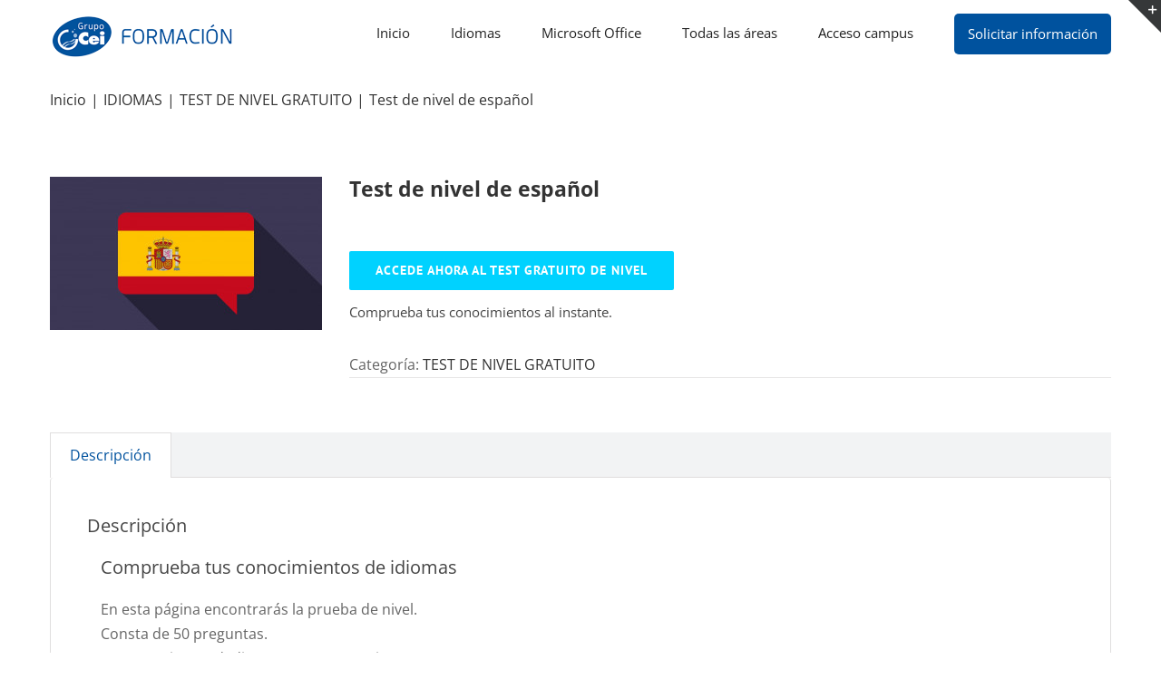

--- FILE ---
content_type: text/html; charset=UTF-8
request_url: https://www.ceiformaciononline.com/curso/test-de-nivel-de-espanol/
body_size: 24596
content:
<!DOCTYPE html>
<html class="avada-html-layout-wide avada-html-header-position-top" lang="es" prefix="og: http://ogp.me/ns# fb: http://ogp.me/ns/fb#">
<head>
	<meta http-equiv="X-UA-Compatible" content="IE=edge" />
	<meta http-equiv="Content-Type" content="text/html; charset=utf-8"/>
	<meta name="viewport" content="width=device-width, initial-scale=1" />	
	<script>
		window.dataLayer = window.dataLayer || [];
		function gtag() {
			dataLayer.push(arguments);
		}
		gtag("consent", "default", {
			ad_storage: "denied",
			ad_user_data: "denied", 
			ad_personalization: "denied",
			analytics_storage: "denied",
			functionality_storage: "denied",
			personalization_storage: "denied",
			security_storage: "granted",
			wait_for_update: 2000,
		});
		gtag("set", "ads_data_redaction", true);
		gtag("set", "url_passthrough", true);
	</script>
	
	<!-- Google Tag Manager -->
	<script>(function(w,d,s,l,i){w[l]=w[l]||[];w[l].push({'gtm.start':
	new Date().getTime(),event:'gtm.js'});var f=d.getElementsByTagName(s)[0],
	j=d.createElement(s),dl=l!='dataLayer'?'&l='+l:'';j.async=true;j.src=
	'https://www.googletagmanager.com/gtm.js?id='+i+dl;f.parentNode.insertBefore(j,f);
	})(window,document,'script','dataLayer','GTM-W4N2BK2');</script>
	<!-- End Google Tag Manager -->
	
	<meta name='robots' content='index, follow, max-image-preview:large, max-snippet:-1, max-video-preview:-1' />
<script id="cookieyes" type="text/javascript" src="https://cdn-cookieyes.com/client_data/1084669c81d0e8ef223b6260/script.js"></script>
	<!-- This site is optimized with the Yoast SEO plugin v20.2.1 - https://yoast.com/wordpress/plugins/seo/ -->
	<title>Test de nivel de español - Cei Formación Online</title>
	<meta name="description" content="Comprueba tus conocimientos de español. En esta página encontrarás la prueba de nivel. Te aconsejamos dedicar entre 15 y 20 minutos." />
	<link rel="canonical" href="https://www.ceiformaciononline.com/curso/test-de-nivel-de-espanol/" />
	<meta property="og:locale" content="es_ES" />
	<meta property="og:type" content="article" />
	<meta property="og:title" content="Test de nivel de español - Cei Formación Online" />
	<meta property="og:description" content="Comprueba tus conocimientos de español. En esta página encontrarás la prueba de nivel. Te aconsejamos dedicar entre 15 y 20 minutos." />
	<meta property="og:url" content="https://www.ceiformaciononline.com/curso/test-de-nivel-de-espanol/" />
	<meta property="og:site_name" content="Cei Formación Online" />
	<meta property="article:publisher" content="https://www.facebook.com/Ceiformaciononline" />
	<meta property="article:modified_time" content="2025-05-28T10:52:39+00:00" />
	<meta property="og:image" content="https://www.ceiformaciononline.com/wp-content/uploads/2021/01/curso-espanol.jpg" />
	<meta property="og:image:width" content="800" />
	<meta property="og:image:height" content="450" />
	<meta property="og:image:type" content="image/jpeg" />
	<meta name="twitter:card" content="summary_large_image" />
	<meta name="twitter:site" content="@CursosOnlineCei" />
	<script type="application/ld+json" class="yoast-schema-graph">{"@context":"https://schema.org","@graph":[{"@type":"WebPage","@id":"https://www.ceiformaciononline.com/curso/test-de-nivel-de-espanol/","url":"https://www.ceiformaciononline.com/curso/test-de-nivel-de-espanol/","name":"Test de nivel de español - Cei Formación Online","isPartOf":{"@id":"https://www.ceiformaciononline.com/#website"},"primaryImageOfPage":{"@id":"https://www.ceiformaciononline.com/curso/test-de-nivel-de-espanol/#primaryimage"},"image":{"@id":"https://www.ceiformaciononline.com/curso/test-de-nivel-de-espanol/#primaryimage"},"thumbnailUrl":"https://www.ceiformaciononline.com/wp-content/uploads/2021/01/curso-espanol.jpg","datePublished":"2021-01-22T17:24:38+00:00","dateModified":"2025-05-28T10:52:39+00:00","description":"Comprueba tus conocimientos de español. En esta página encontrarás la prueba de nivel. Te aconsejamos dedicar entre 15 y 20 minutos.","breadcrumb":{"@id":"https://www.ceiformaciononline.com/curso/test-de-nivel-de-espanol/#breadcrumb"},"inLanguage":"es","potentialAction":[{"@type":"ReadAction","target":["https://www.ceiformaciononline.com/curso/test-de-nivel-de-espanol/"]}]},{"@type":"ImageObject","inLanguage":"es","@id":"https://www.ceiformaciononline.com/curso/test-de-nivel-de-espanol/#primaryimage","url":"https://www.ceiformaciononline.com/wp-content/uploads/2021/01/curso-espanol.jpg","contentUrl":"https://www.ceiformaciononline.com/wp-content/uploads/2021/01/curso-espanol.jpg","width":800,"height":450,"caption":"Cei Formación Online_Test de nivel español"},{"@type":"BreadcrumbList","@id":"https://www.ceiformaciononline.com/curso/test-de-nivel-de-espanol/#breadcrumb","itemListElement":[{"@type":"ListItem","position":1,"name":"Portada","item":"https://www.ceiformaciononline.com/"},{"@type":"ListItem","position":2,"name":"Cursos Online disponibles","item":"https://www.ceiformaciononline.com/cursos-online-disponibles/"},{"@type":"ListItem","position":3,"name":"Test de nivel de español"}]},{"@type":"WebSite","@id":"https://www.ceiformaciononline.com/#website","url":"https://www.ceiformaciononline.com/","name":"Cei Formación Online","description":"Más de 300 cursos a un solo clic","potentialAction":[{"@type":"SearchAction","target":{"@type":"EntryPoint","urlTemplate":"https://www.ceiformaciononline.com/?s={search_term_string}"},"query-input":"required name=search_term_string"}],"inLanguage":"es"}]}</script>
	<!-- / Yoast SEO plugin. -->


<link rel='dns-prefetch' href='//js-eu1.hs-scripts.com' />
<link rel="alternate" type="application/rss+xml" title="Cei Formación Online &raquo; Feed" href="https://www.ceiformaciononline.com/feed/" />
<link rel="alternate" type="application/rss+xml" title="Cei Formación Online &raquo; Feed de los comentarios" href="https://www.ceiformaciononline.com/comments/feed/" />
					<link rel="shortcut icon" href="https://www.ceiformaciononline.com/wp-content/uploads/2021/11/apple-touch-icon-152x152-1.png" type="image/x-icon" />
		
					<!-- For iPhone -->
			<link rel="apple-touch-icon" href="https://www.ceiformaciononline.com/wp-content/uploads/2021/11/apple-touch-icon-152x152-1.png">
		
					<!-- For iPhone Retina display -->
			<link rel="apple-touch-icon" sizes="114x114" href="https://www.ceiformaciononline.com/wp-content/uploads/2021/11/apple-touch-icon-152x152-1.png">
		
					<!-- For iPad -->
			<link rel="apple-touch-icon" sizes="72x72" href="https://www.ceiformaciononline.com/wp-content/uploads/2021/11/apple-touch-icon-152x152-1.png">
		
					<!-- For iPad Retina display -->
			<link rel="apple-touch-icon" sizes="144x144" href="https://www.ceiformaciononline.com/wp-content/uploads/2021/11/apple-touch-icon-152x152-1.png">
				
		<meta property="og:title" content="Test de nivel de español"/>
		<meta property="og:type" content="article"/>
		<meta property="og:url" content="https://www.ceiformaciononline.com/curso/test-de-nivel-de-espanol/"/>
		<meta property="og:site_name" content="Cei Formación Online"/>
		<meta property="og:description" content="Comprueba tus conocimientos de idiomas









En esta página encontrarás la prueba de nivel.
Consta de 50 preguntas.

Te aconsejamos dedicar entre 15 y 20 minutos."/>

									<meta property="og:image" content="https://www.ceiformaciononline.com/wp-content/uploads/2021/01/curso-espanol.jpg"/>
							<link rel='stylesheet' id='vtprd-front-end-style-css' href='https://www.ceiformaciononline.com/wp-content/plugins/pricing-deals-for-woocommerce/core/css/vtprd-front-end-min.css?ver=6.1.1' type='text/css' media='all' />
<link rel='stylesheet' id='wc-blocks-vendors-style-css' href='https://www.ceiformaciononline.com/wp-content/plugins/woocommerce/packages/woocommerce-blocks/build/wc-blocks-vendors-style.css?ver=9.4.4' type='text/css' media='all' />
<link rel='stylesheet' id='wc-blocks-style-css' href='https://www.ceiformaciononline.com/wp-content/plugins/woocommerce/packages/woocommerce-blocks/build/wc-blocks-style.css?ver=9.4.4' type='text/css' media='all' />
<style id='joinchat-button-style-inline-css' type='text/css'>
.wp-block-joinchat-button{border:none!important;text-align:center}.wp-block-joinchat-button figure{display:table;margin:0 auto;padding:0}.wp-block-joinchat-button figcaption{font:normal normal 400 .6em/2em var(--wp--preset--font-family--system-font,sans-serif);margin:0;padding:0}.wp-block-joinchat-button .joinchat-button__qr{background-color:#fff;border:6px solid #25d366;border-radius:30px;box-sizing:content-box;display:block;height:200px;margin:auto;overflow:hidden;padding:10px;width:200px}.wp-block-joinchat-button .joinchat-button__qr canvas,.wp-block-joinchat-button .joinchat-button__qr img{display:block;margin:auto}.wp-block-joinchat-button .joinchat-button__link{align-items:center;background-color:#25d366;border:6px solid #25d366;border-radius:30px;display:inline-flex;flex-flow:row nowrap;justify-content:center;line-height:1.25em;margin:0 auto;text-decoration:none}.wp-block-joinchat-button .joinchat-button__link:before{background:transparent var(--joinchat-ico) no-repeat center;background-size:100%;content:"";display:block;height:1.5em;margin:-.75em .75em -.75em 0;width:1.5em}.wp-block-joinchat-button figure+.joinchat-button__link{margin-top:10px}@media (orientation:landscape)and (min-height:481px),(orientation:portrait)and (min-width:481px){.wp-block-joinchat-button.joinchat-button--qr-only figure+.joinchat-button__link{display:none}}@media (max-width:480px),(orientation:landscape)and (max-height:480px){.wp-block-joinchat-button figure{display:none}}

</style>
<link rel='stylesheet' id='classic-theme-styles-css' href='https://www.ceiformaciononline.com/wp-includes/css/classic-themes.min.css?ver=1' type='text/css' media='all' />
<style id='global-styles-inline-css' type='text/css'>
body{--wp--preset--color--black: #000000;--wp--preset--color--cyan-bluish-gray: #abb8c3;--wp--preset--color--white: #ffffff;--wp--preset--color--pale-pink: #f78da7;--wp--preset--color--vivid-red: #cf2e2e;--wp--preset--color--luminous-vivid-orange: #ff6900;--wp--preset--color--luminous-vivid-amber: #fcb900;--wp--preset--color--light-green-cyan: #7bdcb5;--wp--preset--color--vivid-green-cyan: #00d084;--wp--preset--color--pale-cyan-blue: #8ed1fc;--wp--preset--color--vivid-cyan-blue: #0693e3;--wp--preset--color--vivid-purple: #9b51e0;--wp--preset--gradient--vivid-cyan-blue-to-vivid-purple: linear-gradient(135deg,rgba(6,147,227,1) 0%,rgb(155,81,224) 100%);--wp--preset--gradient--light-green-cyan-to-vivid-green-cyan: linear-gradient(135deg,rgb(122,220,180) 0%,rgb(0,208,130) 100%);--wp--preset--gradient--luminous-vivid-amber-to-luminous-vivid-orange: linear-gradient(135deg,rgba(252,185,0,1) 0%,rgba(255,105,0,1) 100%);--wp--preset--gradient--luminous-vivid-orange-to-vivid-red: linear-gradient(135deg,rgba(255,105,0,1) 0%,rgb(207,46,46) 100%);--wp--preset--gradient--very-light-gray-to-cyan-bluish-gray: linear-gradient(135deg,rgb(238,238,238) 0%,rgb(169,184,195) 100%);--wp--preset--gradient--cool-to-warm-spectrum: linear-gradient(135deg,rgb(74,234,220) 0%,rgb(151,120,209) 20%,rgb(207,42,186) 40%,rgb(238,44,130) 60%,rgb(251,105,98) 80%,rgb(254,248,76) 100%);--wp--preset--gradient--blush-light-purple: linear-gradient(135deg,rgb(255,206,236) 0%,rgb(152,150,240) 100%);--wp--preset--gradient--blush-bordeaux: linear-gradient(135deg,rgb(254,205,165) 0%,rgb(254,45,45) 50%,rgb(107,0,62) 100%);--wp--preset--gradient--luminous-dusk: linear-gradient(135deg,rgb(255,203,112) 0%,rgb(199,81,192) 50%,rgb(65,88,208) 100%);--wp--preset--gradient--pale-ocean: linear-gradient(135deg,rgb(255,245,203) 0%,rgb(182,227,212) 50%,rgb(51,167,181) 100%);--wp--preset--gradient--electric-grass: linear-gradient(135deg,rgb(202,248,128) 0%,rgb(113,206,126) 100%);--wp--preset--gradient--midnight: linear-gradient(135deg,rgb(2,3,129) 0%,rgb(40,116,252) 100%);--wp--preset--duotone--dark-grayscale: url('#wp-duotone-dark-grayscale');--wp--preset--duotone--grayscale: url('#wp-duotone-grayscale');--wp--preset--duotone--purple-yellow: url('#wp-duotone-purple-yellow');--wp--preset--duotone--blue-red: url('#wp-duotone-blue-red');--wp--preset--duotone--midnight: url('#wp-duotone-midnight');--wp--preset--duotone--magenta-yellow: url('#wp-duotone-magenta-yellow');--wp--preset--duotone--purple-green: url('#wp-duotone-purple-green');--wp--preset--duotone--blue-orange: url('#wp-duotone-blue-orange');--wp--preset--font-size--small: 12px;--wp--preset--font-size--medium: 20px;--wp--preset--font-size--large: 24px;--wp--preset--font-size--x-large: 42px;--wp--preset--font-size--normal: 16px;--wp--preset--font-size--xlarge: 32px;--wp--preset--font-size--huge: 48px;--wp--preset--spacing--20: 0.44rem;--wp--preset--spacing--30: 0.67rem;--wp--preset--spacing--40: 1rem;--wp--preset--spacing--50: 1.5rem;--wp--preset--spacing--60: 2.25rem;--wp--preset--spacing--70: 3.38rem;--wp--preset--spacing--80: 5.06rem;}:where(.is-layout-flex){gap: 0.5em;}body .is-layout-flow > .alignleft{float: left;margin-inline-start: 0;margin-inline-end: 2em;}body .is-layout-flow > .alignright{float: right;margin-inline-start: 2em;margin-inline-end: 0;}body .is-layout-flow > .aligncenter{margin-left: auto !important;margin-right: auto !important;}body .is-layout-constrained > .alignleft{float: left;margin-inline-start: 0;margin-inline-end: 2em;}body .is-layout-constrained > .alignright{float: right;margin-inline-start: 2em;margin-inline-end: 0;}body .is-layout-constrained > .aligncenter{margin-left: auto !important;margin-right: auto !important;}body .is-layout-constrained > :where(:not(.alignleft):not(.alignright):not(.alignfull)){max-width: var(--wp--style--global--content-size);margin-left: auto !important;margin-right: auto !important;}body .is-layout-constrained > .alignwide{max-width: var(--wp--style--global--wide-size);}body .is-layout-flex{display: flex;}body .is-layout-flex{flex-wrap: wrap;align-items: center;}body .is-layout-flex > *{margin: 0;}:where(.wp-block-columns.is-layout-flex){gap: 2em;}.has-black-color{color: var(--wp--preset--color--black) !important;}.has-cyan-bluish-gray-color{color: var(--wp--preset--color--cyan-bluish-gray) !important;}.has-white-color{color: var(--wp--preset--color--white) !important;}.has-pale-pink-color{color: var(--wp--preset--color--pale-pink) !important;}.has-vivid-red-color{color: var(--wp--preset--color--vivid-red) !important;}.has-luminous-vivid-orange-color{color: var(--wp--preset--color--luminous-vivid-orange) !important;}.has-luminous-vivid-amber-color{color: var(--wp--preset--color--luminous-vivid-amber) !important;}.has-light-green-cyan-color{color: var(--wp--preset--color--light-green-cyan) !important;}.has-vivid-green-cyan-color{color: var(--wp--preset--color--vivid-green-cyan) !important;}.has-pale-cyan-blue-color{color: var(--wp--preset--color--pale-cyan-blue) !important;}.has-vivid-cyan-blue-color{color: var(--wp--preset--color--vivid-cyan-blue) !important;}.has-vivid-purple-color{color: var(--wp--preset--color--vivid-purple) !important;}.has-black-background-color{background-color: var(--wp--preset--color--black) !important;}.has-cyan-bluish-gray-background-color{background-color: var(--wp--preset--color--cyan-bluish-gray) !important;}.has-white-background-color{background-color: var(--wp--preset--color--white) !important;}.has-pale-pink-background-color{background-color: var(--wp--preset--color--pale-pink) !important;}.has-vivid-red-background-color{background-color: var(--wp--preset--color--vivid-red) !important;}.has-luminous-vivid-orange-background-color{background-color: var(--wp--preset--color--luminous-vivid-orange) !important;}.has-luminous-vivid-amber-background-color{background-color: var(--wp--preset--color--luminous-vivid-amber) !important;}.has-light-green-cyan-background-color{background-color: var(--wp--preset--color--light-green-cyan) !important;}.has-vivid-green-cyan-background-color{background-color: var(--wp--preset--color--vivid-green-cyan) !important;}.has-pale-cyan-blue-background-color{background-color: var(--wp--preset--color--pale-cyan-blue) !important;}.has-vivid-cyan-blue-background-color{background-color: var(--wp--preset--color--vivid-cyan-blue) !important;}.has-vivid-purple-background-color{background-color: var(--wp--preset--color--vivid-purple) !important;}.has-black-border-color{border-color: var(--wp--preset--color--black) !important;}.has-cyan-bluish-gray-border-color{border-color: var(--wp--preset--color--cyan-bluish-gray) !important;}.has-white-border-color{border-color: var(--wp--preset--color--white) !important;}.has-pale-pink-border-color{border-color: var(--wp--preset--color--pale-pink) !important;}.has-vivid-red-border-color{border-color: var(--wp--preset--color--vivid-red) !important;}.has-luminous-vivid-orange-border-color{border-color: var(--wp--preset--color--luminous-vivid-orange) !important;}.has-luminous-vivid-amber-border-color{border-color: var(--wp--preset--color--luminous-vivid-amber) !important;}.has-light-green-cyan-border-color{border-color: var(--wp--preset--color--light-green-cyan) !important;}.has-vivid-green-cyan-border-color{border-color: var(--wp--preset--color--vivid-green-cyan) !important;}.has-pale-cyan-blue-border-color{border-color: var(--wp--preset--color--pale-cyan-blue) !important;}.has-vivid-cyan-blue-border-color{border-color: var(--wp--preset--color--vivid-cyan-blue) !important;}.has-vivid-purple-border-color{border-color: var(--wp--preset--color--vivid-purple) !important;}.has-vivid-cyan-blue-to-vivid-purple-gradient-background{background: var(--wp--preset--gradient--vivid-cyan-blue-to-vivid-purple) !important;}.has-light-green-cyan-to-vivid-green-cyan-gradient-background{background: var(--wp--preset--gradient--light-green-cyan-to-vivid-green-cyan) !important;}.has-luminous-vivid-amber-to-luminous-vivid-orange-gradient-background{background: var(--wp--preset--gradient--luminous-vivid-amber-to-luminous-vivid-orange) !important;}.has-luminous-vivid-orange-to-vivid-red-gradient-background{background: var(--wp--preset--gradient--luminous-vivid-orange-to-vivid-red) !important;}.has-very-light-gray-to-cyan-bluish-gray-gradient-background{background: var(--wp--preset--gradient--very-light-gray-to-cyan-bluish-gray) !important;}.has-cool-to-warm-spectrum-gradient-background{background: var(--wp--preset--gradient--cool-to-warm-spectrum) !important;}.has-blush-light-purple-gradient-background{background: var(--wp--preset--gradient--blush-light-purple) !important;}.has-blush-bordeaux-gradient-background{background: var(--wp--preset--gradient--blush-bordeaux) !important;}.has-luminous-dusk-gradient-background{background: var(--wp--preset--gradient--luminous-dusk) !important;}.has-pale-ocean-gradient-background{background: var(--wp--preset--gradient--pale-ocean) !important;}.has-electric-grass-gradient-background{background: var(--wp--preset--gradient--electric-grass) !important;}.has-midnight-gradient-background{background: var(--wp--preset--gradient--midnight) !important;}.has-small-font-size{font-size: var(--wp--preset--font-size--small) !important;}.has-medium-font-size{font-size: var(--wp--preset--font-size--medium) !important;}.has-large-font-size{font-size: var(--wp--preset--font-size--large) !important;}.has-x-large-font-size{font-size: var(--wp--preset--font-size--x-large) !important;}
.wp-block-navigation a:where(:not(.wp-element-button)){color: inherit;}
:where(.wp-block-columns.is-layout-flex){gap: 2em;}
.wp-block-pullquote{font-size: 1.5em;line-height: 1.6;}
</style>
<link rel='stylesheet' id='Edwiser Bridge Single Sign On-public-style-css' href='https://www.ceiformaciononline.com/wp-content/plugins/edwiser-bridge-sso/public/assets/css/sso-public-css.css?ver=1.4.3' type='text/css' media='all' />
<link rel='stylesheet' id='dashicons-css' href='https://www.ceiformaciononline.com/wp-includes/css/dashicons.min.css?ver=6.1.1' type='text/css' media='all' />
<link rel='stylesheet' id='edwiserbridge_font_awesome-css' href='https://www.ceiformaciononline.com/wp-content/plugins/edwiser-bridge/public/assets/css/font-awesome-4.4.0/css/font-awesome.min.css?ver=2.2.0' type='text/css' media='all' />
<link rel='stylesheet' id='edwiserbridge-css' href='https://www.ceiformaciononline.com/wp-content/plugins/edwiser-bridge/public/assets/css/eb-public.css?ver=2.2.0' type='text/css' media='all' />
<link rel='stylesheet' id='wdmdatatablecss-css' href='https://www.ceiformaciononline.com/wp-content/plugins/edwiser-bridge/public/assets/css/datatable.css?ver=2.2.0' type='text/css' media='all' />
<link rel='stylesheet' id='eb-public-jquery-ui-css-css' href='https://www.ceiformaciononline.com/wp-content/plugins/edwiser-bridge/admin/assets/css/jquery-ui.css?ver=2.2.0' type='text/css' media='all' />
<link rel='stylesheet' id='jquery_dataTables_min-css' href='https://www.ceiformaciononline.com/wp-content/plugins/edwiser-multiple-users-course-purchase/public/css/jquery_dataTables_min.css?ver=1.0.0' type='text/css' media='all' />
<link rel='stylesheet' id='responsive_dataTables_min-css' href='https://www.ceiformaciononline.com/wp-content/plugins/edwiser-multiple-users-course-purchase/public/css/responsive_dataTables_min.css?ver=1.0.0' type='text/css' media='all' />
<link rel='stylesheet' id='buttons_dataTables_min-css' href='https://www.ceiformaciononline.com/wp-content/plugins/edwiser-multiple-users-course-purchase/public/css/buttons_dataTables_min.css?ver=1.0.0' type='text/css' media='all' />
<link rel='stylesheet' id='select_dataTables_min-css' href='https://www.ceiformaciononline.com/wp-content/plugins/edwiser-multiple-users-course-purchase/public/css/select_dataTables_min.css?ver=1.0.0' type='text/css' media='all' />
<link rel='stylesheet' id='wdm_bootstrap_css-css' href='https://www.ceiformaciononline.com/wp-content/plugins/edwiser-multiple-users-course-purchase/public/css/bootstrap.min.css?ver=1.0.0' type='text/css' media='all' />
<link rel='stylesheet' id='bootstrap_file_input_min_css-css' href='https://www.ceiformaciononline.com/wp-content/plugins/edwiser-multiple-users-course-purchase/public/css/fileinput.min.css?ver=1.0.2' type='text/css' media='all' />
<link rel='stylesheet' id='edwiser-multiple-users-course-purchase-css' href='https://www.ceiformaciononline.com/wp-content/plugins/edwiser-multiple-users-course-purchase/public/css/edwiser-multiple-users-course-purchase-public.css?ver=1.0.2' type='text/css' media='all' />
<link rel='stylesheet' id='wdm_front_end_css-css' href='https://www.ceiformaciononline.com/wp-content/plugins/edwiser-multiple-users-course-purchase/public/css/edwiser-frontend-style.css?ver=1.0.0' type='text/css' media='all' />
<link rel='stylesheet' id='woocommerce_integration-css' href='https://www.ceiformaciononline.com/wp-content/plugins/woocommerce-integration/public/css/bridge-woocommerce-public.css?ver=2.1.9' type='text/css' media='all' />
<style id='woocommerce-inline-inline-css' type='text/css'>
.woocommerce form .form-row .required { visibility: visible; }
</style>
<link rel='stylesheet' id='avada-stylesheet-css' href='https://www.ceiformaciononline.com/wp-content/themes/Avada/assets/css/style.min.css?ver=6.1.2' type='text/css' media='all' />
<!--[if IE]>
<link rel='stylesheet' id='avada-IE-css' href='https://www.ceiformaciononline.com/wp-content/themes/Avada/assets/css/ie.min.css?ver=6.1.2' type='text/css' media='all' />
<style id='avada-IE-inline-css' type='text/css'>
.avada-select-parent .select-arrow{background-color:#ffffff}
.select-arrow{background-color:#ffffff}
</style>
<![endif]-->
<link rel='stylesheet' id='popup-maker-site-css' href='//www.ceiformaciononline.com/wp-content/uploads/pum/pum-site-styles.css?generated=1710401535&#038;ver=1.18.2' type='text/css' media='all' />
<link rel='stylesheet' id='fusion-dynamic-css-css' href='https://www.ceiformaciononline.com/wp-content/uploads/fusion-styles/9ff9e180846e90cd1df0eeb1da69f3ce.min.css?ver=2.1.2' type='text/css' media='all' />
<script type='text/javascript' src='https://www.ceiformaciononline.com/wp-includes/js/jquery/jquery.min.js?ver=3.6.1' id='jquery-core-js'></script>
<script type='text/javascript' src='https://www.ceiformaciononline.com/wp-includes/js/jquery/jquery-migrate.min.js?ver=3.3.2' id='jquery-migrate-js'></script>
<script type='text/javascript' src='https://www.ceiformaciononline.com/wp-content/plugins/edwiser-bridge-sso/public/assets/js/sso-public-js.js?ver=1.4.3' id='Edwiser Bridge Single Sign On-public-script-js'></script>
<script type='text/javascript' src='https://www.ceiformaciononline.com/wp-includes/js/jquery/ui/core.min.js?ver=1.13.2' id='jquery-ui-core-js'></script>
<script type='text/javascript' src='https://www.ceiformaciononline.com/wp-includes/js/jquery/ui/mouse.min.js?ver=1.13.2' id='jquery-ui-mouse-js'></script>
<script type='text/javascript' src='https://www.ceiformaciononline.com/wp-includes/js/jquery/ui/resizable.min.js?ver=1.13.2' id='jquery-ui-resizable-js'></script>
<script type='text/javascript' src='https://www.ceiformaciononline.com/wp-includes/js/jquery/ui/draggable.min.js?ver=1.13.2' id='jquery-ui-draggable-js'></script>
<script type='text/javascript' src='https://www.ceiformaciononline.com/wp-includes/js/jquery/ui/controlgroup.min.js?ver=1.13.2' id='jquery-ui-controlgroup-js'></script>
<script type='text/javascript' src='https://www.ceiformaciononline.com/wp-includes/js/jquery/ui/checkboxradio.min.js?ver=1.13.2' id='jquery-ui-checkboxradio-js'></script>
<script type='text/javascript' src='https://www.ceiformaciononline.com/wp-includes/js/jquery/ui/button.min.js?ver=1.13.2' id='jquery-ui-button-js'></script>
<script type='text/javascript' src='https://www.ceiformaciononline.com/wp-includes/js/jquery/ui/dialog.min.js?ver=1.13.2' id='jquery-ui-dialog-js'></script>
<script type='text/javascript' id='edwiserbridge-js-extra'>
/* <![CDATA[ */
var eb_public_js_object = {"ajaxurl":"https:\/\/www.ceiformaciononline.com\/wp-admin\/admin-ajax.php","nonce":"abd18465d7","msg_val_fn":"The field 'First Name' cannot be left blank","msg_val_ln":"The field 'Last Name' cannot be left blank","msg_val_mail":"The field 'Email' cannot be left blank","msg_ordr_pro_err":"Problems in processing your order, Please try later.","msg_processing":"Processing...","access_course":"Access Course"};
var ebDataTable = {"search":"Search:","all":"All","sEmptyTable":"No data available in table","sLoadingRecords":"Loading...","sSearch":"Search","sZeroRecords":"No matching records found","sProcessing":"Processing...","sInfo":"Showing _START_ to _END_ of _TOTAL_ entries","sInfoEmpty":"Showing 0 to 0 of 0 entries","sInfoFiltered":"filtered from _MAX_ total entries","sInfoPostFix":"","sInfoThousands":",","sLengthMenu":"Show _MENU_ entries","sFirst":"First","sLast":"Last","sNext":"Next","sPrevious":"Previous","sSortAscending":": activate to sort column ascending","sSortDescending":": activate to sort column descending"};
/* ]]> */
</script>
<script type='text/javascript' src='https://www.ceiformaciononline.com/wp-content/plugins/edwiser-bridge/public/assets/js/eb-public.js?ver=2.2.0' id='edwiserbridge-js'></script>
<script type='text/javascript' src='https://www.ceiformaciononline.com/wp-content/plugins/edwiser-bridge/public/assets/js/jquery-blockui-min.js?ver=2.2.0' id='edwiserbridge-ui-block-js'></script>
<script type='text/javascript' src='https://www.ceiformaciononline.com/wp-content/plugins/edwiser-bridge/public/assets/js/datatable.js?ver=2.2.0' id='wdmdatatablejs-js'></script>
<script type='text/javascript' id='edwiser-multiple-users-course-purchase-js-extra'>
/* <![CDATA[ */
var ebbpPublic = {"addNewUser":"Add New User","removeUser":"Remove User","removeUserConetnt":"Are you sure you want to remove user from group ?","deleteCohort":"Are you sure you want to delete this group ?","deleteCohortBtn":"Delete Group","deleteCohortContent":"This will unenroll all the users from group and also from the courses assigned to the group.","enroll":"Enroll","enterFirstName":"Enter First Name : * ","enterLastName":"Enter Last name : * ","enterEmailName":"Enter E-mail ID : * ","mandatoryMsg":"All fields marked with * are mandatory.","slctValidFile":"Please select a valid CSV file. Required headers are <b>First Name<\/b>, <b>Last Name<\/b>, <b>Username<\/b> and <b>Email<\/b>.","invalidEmailId":"Invalid Email ID:","user":"user","youCanEnrollOnly":"You can enroll only","uploadFileFirst":"Please upload CSV file first.","wdm_user_import_file":"https:\/\/www.ceiformaciononline.com\/wp-content\/plugins\/edwiser-multiple-users-course-purchase\/public\/edwiser-multiple-users-course-purchase-upload-csv.php","ajax_url":"https:\/\/www.ceiformaciononline.com\/wp-admin\/admin-ajax.php","remove_url":"https:\/\/www.ceiformaciononline.com\/wp-content\/plugins\/edwiser-multiple-users-course-purchase\/public\/images\/Remove-icon.png","edit_user":"Update User Data","emptyTable":"Sorry, No users Enrolled Yet","emptyTableProducts":"Sorry, No products available","enterQuantity":"Please enter quantity","associatedCourse":"Associated Courses","enrollUser":"Enroll User","enrollNewUser":"Enroll New User","cancel":"Cancel","proctocheckout":"Proceed to checkout","ok":"OK","addQuantity":"Add Quantity In Group","addNewProductsIn":"Add New Products In Group","saveChanges":"Save Changes","close":"Close","insufficientQty":"Insufficient Quantity. Please Add more quantity","select_action":"Please select the action.","select_action_lbl":"Select Action","select_delete_users":"Please select user to delete","apply":"Apply","error":"Error","first":"First","last":"Last","previous":"Previous","next":"Next","remove":"Remove","search":"Search:","courseprogress":"Course Progress:","infoEmpty":"No entries to show","info":"Showing from _START_  to _END_ from _TOTAL_","nonce_csv_enroll":"9a9a056837","nonce_gp_mng":"70317ee277","nonce_bp_enroll":"e1b7733844"};
/* ]]> */
</script>
<script type='text/javascript' src='https://www.ceiformaciononline.com/wp-content/plugins/edwiser-multiple-users-course-purchase/public/js/edwiser-multiple-users-course-purchase-public.js?ver=1.0.0' id='edwiser-multiple-users-course-purchase-js'></script>
<script type='text/javascript' src='https://www.ceiformaciononline.com/wp-content/plugins/edwiser-multiple-users-course-purchase/public/js/plugins/canvas-to-blob.min.js?ver=1.0.0' id='bootstrap_canvas_js-js'></script>
<script type='text/javascript' src='https://www.ceiformaciononline.com/wp-content/plugins/edwiser-multiple-users-course-purchase/public/js/fileinput/fileinput.min.js?ver=1.0.0' id='bootstrap_fileinput_min_js-js'></script>
<script type='text/javascript' id='woocommerce_integration-js-extra'>
/* <![CDATA[ */
var wiPublic = {"myCoursesUrl":"https:\/\/www.ceiformaciononline.com\/eb-my-courses\/","cancel":"Cancel","resume":"Resume"};
/* ]]> */
</script>
<script type='text/javascript' src='https://www.ceiformaciononline.com/wp-content/plugins/woocommerce-integration/public/js/bridge-woocommerce-public.js?ver=2.1.9' id='woocommerce_integration-js'></script>
<link rel="https://api.w.org/" href="https://www.ceiformaciononline.com/wp-json/" /><link rel="alternate" type="application/json" href="https://www.ceiformaciononline.com/wp-json/wp/v2/product/4588" /><link rel="EditURI" type="application/rsd+xml" title="RSD" href="https://www.ceiformaciononline.com/xmlrpc.php?rsd" />
<link rel="wlwmanifest" type="application/wlwmanifest+xml" href="https://www.ceiformaciononline.com/wp-includes/wlwmanifest.xml" />
<meta name="generator" content="WordPress 6.1.1" />
<meta name="generator" content="WooCommerce 7.4.1" />
<link rel='shortlink' href='https://www.ceiformaciononline.com/?p=4588' />
<link rel="alternate" type="application/json+oembed" href="https://www.ceiformaciononline.com/wp-json/oembed/1.0/embed?url=https%3A%2F%2Fwww.ceiformaciononline.com%2Fcurso%2Ftest-de-nivel-de-espanol%2F" />
<link rel="alternate" type="text/xml+oembed" href="https://www.ceiformaciononline.com/wp-json/oembed/1.0/embed?url=https%3A%2F%2Fwww.ceiformaciononline.com%2Fcurso%2Ftest-de-nivel-de-espanol%2F&#038;format=xml" />
<script>readMoreArgs = []</script><script type="text/javascript">
				EXPM_VERSION=3.38;EXPM_AJAX_URL='https://www.ceiformaciononline.com/wp-admin/admin-ajax.php';
			function yrmAddEvent(element, eventName, fn) {
				if (element.addEventListener)
					element.addEventListener(eventName, fn, false);
				else if (element.attachEvent)
					element.attachEvent('on' + eventName, fn);
			}
			</script>			<!-- DO NOT COPY THIS SNIPPET! Start of Page Analytics Tracking for HubSpot WordPress plugin v11.0.17-->
			<script class="hsq-set-content-id" data-content-id="blog-post">
				var _hsq = _hsq || [];
				_hsq.push(["setContentType", "blog-post"]);
			</script>
			<!-- DO NOT COPY THIS SNIPPET! End of Page Analytics Tracking for HubSpot WordPress plugin -->
			<script>readMoreArgs = []</script><script type="text/javascript">
				EXPM_VERSION=3.38;EXPM_AJAX_URL='https://www.ceiformaciononline.com/wp-admin/admin-ajax.php';
			function yrmAddEvent(element, eventName, fn) {
				if (element.addEventListener)
					element.addEventListener(eventName, fn, false);
				else if (element.attachEvent)
					element.attachEvent('on' + eventName, fn);
			}
			</script><!-- This site is powered by WooCommerce Redsys Gateway Light v.5.1.0 - https://es.wordpress.org/plugins/woo-redsys-gateway-light/ --><style type="text/css" id="css-fb-visibility">@media screen and (max-width: 640px){body:not(.fusion-builder-ui-wireframe) .fusion-no-small-visibility{display:none !important;}}@media screen and (min-width: 641px) and (max-width: 1024px){body:not(.fusion-builder-ui-wireframe) .fusion-no-medium-visibility{display:none !important;}}@media screen and (min-width: 1025px){body:not(.fusion-builder-ui-wireframe) .fusion-no-large-visibility{display:none !important;}}</style>	<noscript><style>.woocommerce-product-gallery{ opacity: 1 !important; }</style></noscript>
	<style type="text/css">.recentcomments a{display:inline !important;padding:0 !important;margin:0 !important;}</style><meta name="generator" content="Powered by Slider Revolution 6.6.11 - responsive, Mobile-Friendly Slider Plugin for WordPress with comfortable drag and drop interface." />
<link rel="icon" href="https://www.ceiformaciononline.com/wp-content/uploads/2020/12/cropped-favicon-32x32.png" sizes="32x32" />
<link rel="icon" href="https://www.ceiformaciononline.com/wp-content/uploads/2020/12/cropped-favicon-192x192.png" sizes="192x192" />
<link rel="apple-touch-icon" href="https://www.ceiformaciononline.com/wp-content/uploads/2020/12/cropped-favicon-180x180.png" />
<meta name="msapplication-TileImage" content="https://www.ceiformaciononline.com/wp-content/uploads/2020/12/cropped-favicon-270x270.png" />
<script>function setREVStartSize(e){
			//window.requestAnimationFrame(function() {
				window.RSIW = window.RSIW===undefined ? window.innerWidth : window.RSIW;
				window.RSIH = window.RSIH===undefined ? window.innerHeight : window.RSIH;
				try {
					var pw = document.getElementById(e.c).parentNode.offsetWidth,
						newh;
					pw = pw===0 || isNaN(pw) || (e.l=="fullwidth" || e.layout=="fullwidth") ? window.RSIW : pw;
					e.tabw = e.tabw===undefined ? 0 : parseInt(e.tabw);
					e.thumbw = e.thumbw===undefined ? 0 : parseInt(e.thumbw);
					e.tabh = e.tabh===undefined ? 0 : parseInt(e.tabh);
					e.thumbh = e.thumbh===undefined ? 0 : parseInt(e.thumbh);
					e.tabhide = e.tabhide===undefined ? 0 : parseInt(e.tabhide);
					e.thumbhide = e.thumbhide===undefined ? 0 : parseInt(e.thumbhide);
					e.mh = e.mh===undefined || e.mh=="" || e.mh==="auto" ? 0 : parseInt(e.mh,0);
					if(e.layout==="fullscreen" || e.l==="fullscreen")
						newh = Math.max(e.mh,window.RSIH);
					else{
						e.gw = Array.isArray(e.gw) ? e.gw : [e.gw];
						for (var i in e.rl) if (e.gw[i]===undefined || e.gw[i]===0) e.gw[i] = e.gw[i-1];
						e.gh = e.el===undefined || e.el==="" || (Array.isArray(e.el) && e.el.length==0)? e.gh : e.el;
						e.gh = Array.isArray(e.gh) ? e.gh : [e.gh];
						for (var i in e.rl) if (e.gh[i]===undefined || e.gh[i]===0) e.gh[i] = e.gh[i-1];
											
						var nl = new Array(e.rl.length),
							ix = 0,
							sl;
						e.tabw = e.tabhide>=pw ? 0 : e.tabw;
						e.thumbw = e.thumbhide>=pw ? 0 : e.thumbw;
						e.tabh = e.tabhide>=pw ? 0 : e.tabh;
						e.thumbh = e.thumbhide>=pw ? 0 : e.thumbh;
						for (var i in e.rl) nl[i] = e.rl[i]<window.RSIW ? 0 : e.rl[i];
						sl = nl[0];
						for (var i in nl) if (sl>nl[i] && nl[i]>0) { sl = nl[i]; ix=i;}
						var m = pw>(e.gw[ix]+e.tabw+e.thumbw) ? 1 : (pw-(e.tabw+e.thumbw)) / (e.gw[ix]);
						newh =  (e.gh[ix] * m) + (e.tabh + e.thumbh);
					}
					var el = document.getElementById(e.c);
					if (el!==null && el) el.style.height = newh+"px";
					el = document.getElementById(e.c+"_wrapper");
					if (el!==null && el) {
						el.style.height = newh+"px";
						el.style.display = "block";
					}
				} catch(e){
					console.log("Failure at Presize of Slider:" + e)
				}
			//});
		  };</script>
		<style type="text/css" id="wp-custom-css">
			.fusion-menu-cart-items {
	width: 250px;
}

.product-buttons a {
	max-width: 52%;
}

.product-title{
	height: 120px !important;
}

.fusion-person .person-desc .person-author .person-name {
	font-weight: bold;
}

.sku_wrapper { 
	display: none!important;
}

.rgpd .wpcf7-list-item {
	margin: 0;
}

li.fusion-menu-cart, .fusion-icon-shopping-cart {
	display: none;
}

.product-buttons .add_to_cart_button {
	display: none;
}

.product .summary .cart .quantity, .product .summary .cart .single_add_to_cart_button.alt {
	display: none;
}

.product .summary .cart .bt-bonificaciones {
	margin: 20px 20px 20px 0;
}

.fusion-main-menu > ul > li {
	padding-right: 45px;
}

.fusion-main-menu .current_page_item > a, .fusion-main-menu > ul > li > a:not(.fusion-logo-link):hover {
	color: #00529e!important;
	border-color: #00529e!important;
}

.fusion-main-menu .menu-destacado {
	padding-right: 0!important;
}
.fusion-main-menu .menu-destacado a {
	height: auto!important;
	background-color: #00529e;
	color: #FFF!important;
	border-radius: 5px;
	padding: 15px;
	margin: 15px 0;
	border: 0!important;
}
.fusion-main-menu .menu-destacado a:hover {
	background-color: #1681e5;
	color: #FFF!important;
}

.buscador input {
	background-color: rgba(255,255,255,0.3)!important;
	font-size: 16px!important;
	color: #FFFFFF!important;
	border-color: #000!important;
}

.sidebar .widget .heading .widget-title, .sidebar .widget .widget-title {
	font-size: 20px;
	font-weight: 700;
}

.widget_product_categories .product-categories li a {
	font-size: 14px;
}

mark.count {
	font-weight: 700;
}		</style>
				<script type="text/javascript">
			var doc = document.documentElement;
			doc.setAttribute( 'data-useragent', navigator.userAgent );
		</script>
		<!-- WooCommerce Google Analytics Integration -->
		<script type='text/javascript'>
			var gaProperty = 'UA-113584392-2';
			var disableStr = 'ga-disable-' + gaProperty;
			if ( document.cookie.indexOf( disableStr + '=true' ) > -1 ) {
				window[disableStr] = true;
			}
			function gaOptout() {
				document.cookie = disableStr + '=true; expires=Thu, 31 Dec 2099 23:59:59 UTC; path=/';
				window[disableStr] = true;
			}
		</script><script type='text/javascript'>var _gaq = _gaq || [];
		_gaq.push(
			['_setAccount', 'UA-113584392-2'], ['_gat._anonymizeIp'],
			['_setCustomVar', 1, 'logged-in', 'no', 1],
			['_trackPageview']);</script>
		<!-- /WooCommerce Google Analytics Integration -->
		<meta name="google-site-verification" content="ekDIFPLiP0s05r7xYurd9i9PUY3MNH1q8bcwoBn2jDI" />
</head>

<body class="product-template-default single single-product postid-4588 theme-Avada woocommerce woocommerce-page woocommerce-no-js fusion-image-hovers fusion-pagination-sizing fusion-button_size-large fusion-button_type-flat fusion-button_span-no avada-image-rollover-circle-yes avada-image-rollover-yes avada-image-rollover-direction-top fusion-body ltr fusion-sticky-header no-mobile-slidingbar no-mobile-totop avada-has-rev-slider-styles fusion-disable-outline woo-tabs-horizontal fusion-sub-menu-fade mobile-logo-pos-left layout-wide-mode avada-has-boxed-modal-shadow-none layout-scroll-offset-full avada-has-zero-margin-offset-top fusion-top-header menu-text-align-center fusion-woo-product-design-classic fusion-woo-shop-page-columns-3 fusion-woo-related-columns-5 fusion-woo-archive-page-columns-4 avada-has-woo-gallery-disabled mobile-menu-design-modern fusion-show-pagination-text fusion-header-layout-v1 avada-responsive avada-footer-fx-parallax-effect avada-menu-highlight-style-bar fusion-search-form-clean fusion-main-menu-search-dropdown fusion-avatar-square avada-dropdown-styles avada-blog-layout-grid avada-blog-archive-layout-large avada-header-shadow-no avada-menu-icon-position-left avada-has-megamenu-shadow avada-has-mainmenu-dropdown-divider avada-has-pagetitle-bg-full avada-has-pagetitle-bg-parallax avada-has-titlebar-bar_and_content avada-has-slidingbar-widgets avada-has-slidingbar-position-top avada-slidingbar-toggle-style-triangle avada-has-slidingbar-sticky avada-has-pagination-padding avada-flyout-menu-direction-fade elementor-default elementor-kit-4838">
	<!-- Google Tag Manager (noscript) -->
	<noscript><iframe src="https://www.googletagmanager.com/ns.html?id=GTM-W4N2BK2"
	height="0" width="0" style="display:none;visibility:hidden"></iframe></noscript>
	<!-- End Google Tag Manager (noscript) -->

	<svg xmlns="http://www.w3.org/2000/svg" viewBox="0 0 0 0" width="0" height="0" focusable="false" role="none" style="visibility: hidden; position: absolute; left: -9999px; overflow: hidden;" ><defs><filter id="wp-duotone-dark-grayscale"><feColorMatrix color-interpolation-filters="sRGB" type="matrix" values=" .299 .587 .114 0 0 .299 .587 .114 0 0 .299 .587 .114 0 0 .299 .587 .114 0 0 " /><feComponentTransfer color-interpolation-filters="sRGB" ><feFuncR type="table" tableValues="0 0.49803921568627" /><feFuncG type="table" tableValues="0 0.49803921568627" /><feFuncB type="table" tableValues="0 0.49803921568627" /><feFuncA type="table" tableValues="1 1" /></feComponentTransfer><feComposite in2="SourceGraphic" operator="in" /></filter></defs></svg><svg xmlns="http://www.w3.org/2000/svg" viewBox="0 0 0 0" width="0" height="0" focusable="false" role="none" style="visibility: hidden; position: absolute; left: -9999px; overflow: hidden;" ><defs><filter id="wp-duotone-grayscale"><feColorMatrix color-interpolation-filters="sRGB" type="matrix" values=" .299 .587 .114 0 0 .299 .587 .114 0 0 .299 .587 .114 0 0 .299 .587 .114 0 0 " /><feComponentTransfer color-interpolation-filters="sRGB" ><feFuncR type="table" tableValues="0 1" /><feFuncG type="table" tableValues="0 1" /><feFuncB type="table" tableValues="0 1" /><feFuncA type="table" tableValues="1 1" /></feComponentTransfer><feComposite in2="SourceGraphic" operator="in" /></filter></defs></svg><svg xmlns="http://www.w3.org/2000/svg" viewBox="0 0 0 0" width="0" height="0" focusable="false" role="none" style="visibility: hidden; position: absolute; left: -9999px; overflow: hidden;" ><defs><filter id="wp-duotone-purple-yellow"><feColorMatrix color-interpolation-filters="sRGB" type="matrix" values=" .299 .587 .114 0 0 .299 .587 .114 0 0 .299 .587 .114 0 0 .299 .587 .114 0 0 " /><feComponentTransfer color-interpolation-filters="sRGB" ><feFuncR type="table" tableValues="0.54901960784314 0.98823529411765" /><feFuncG type="table" tableValues="0 1" /><feFuncB type="table" tableValues="0.71764705882353 0.25490196078431" /><feFuncA type="table" tableValues="1 1" /></feComponentTransfer><feComposite in2="SourceGraphic" operator="in" /></filter></defs></svg><svg xmlns="http://www.w3.org/2000/svg" viewBox="0 0 0 0" width="0" height="0" focusable="false" role="none" style="visibility: hidden; position: absolute; left: -9999px; overflow: hidden;" ><defs><filter id="wp-duotone-blue-red"><feColorMatrix color-interpolation-filters="sRGB" type="matrix" values=" .299 .587 .114 0 0 .299 .587 .114 0 0 .299 .587 .114 0 0 .299 .587 .114 0 0 " /><feComponentTransfer color-interpolation-filters="sRGB" ><feFuncR type="table" tableValues="0 1" /><feFuncG type="table" tableValues="0 0.27843137254902" /><feFuncB type="table" tableValues="0.5921568627451 0.27843137254902" /><feFuncA type="table" tableValues="1 1" /></feComponentTransfer><feComposite in2="SourceGraphic" operator="in" /></filter></defs></svg><svg xmlns="http://www.w3.org/2000/svg" viewBox="0 0 0 0" width="0" height="0" focusable="false" role="none" style="visibility: hidden; position: absolute; left: -9999px; overflow: hidden;" ><defs><filter id="wp-duotone-midnight"><feColorMatrix color-interpolation-filters="sRGB" type="matrix" values=" .299 .587 .114 0 0 .299 .587 .114 0 0 .299 .587 .114 0 0 .299 .587 .114 0 0 " /><feComponentTransfer color-interpolation-filters="sRGB" ><feFuncR type="table" tableValues="0 0" /><feFuncG type="table" tableValues="0 0.64705882352941" /><feFuncB type="table" tableValues="0 1" /><feFuncA type="table" tableValues="1 1" /></feComponentTransfer><feComposite in2="SourceGraphic" operator="in" /></filter></defs></svg><svg xmlns="http://www.w3.org/2000/svg" viewBox="0 0 0 0" width="0" height="0" focusable="false" role="none" style="visibility: hidden; position: absolute; left: -9999px; overflow: hidden;" ><defs><filter id="wp-duotone-magenta-yellow"><feColorMatrix color-interpolation-filters="sRGB" type="matrix" values=" .299 .587 .114 0 0 .299 .587 .114 0 0 .299 .587 .114 0 0 .299 .587 .114 0 0 " /><feComponentTransfer color-interpolation-filters="sRGB" ><feFuncR type="table" tableValues="0.78039215686275 1" /><feFuncG type="table" tableValues="0 0.94901960784314" /><feFuncB type="table" tableValues="0.35294117647059 0.47058823529412" /><feFuncA type="table" tableValues="1 1" /></feComponentTransfer><feComposite in2="SourceGraphic" operator="in" /></filter></defs></svg><svg xmlns="http://www.w3.org/2000/svg" viewBox="0 0 0 0" width="0" height="0" focusable="false" role="none" style="visibility: hidden; position: absolute; left: -9999px; overflow: hidden;" ><defs><filter id="wp-duotone-purple-green"><feColorMatrix color-interpolation-filters="sRGB" type="matrix" values=" .299 .587 .114 0 0 .299 .587 .114 0 0 .299 .587 .114 0 0 .299 .587 .114 0 0 " /><feComponentTransfer color-interpolation-filters="sRGB" ><feFuncR type="table" tableValues="0.65098039215686 0.40392156862745" /><feFuncG type="table" tableValues="0 1" /><feFuncB type="table" tableValues="0.44705882352941 0.4" /><feFuncA type="table" tableValues="1 1" /></feComponentTransfer><feComposite in2="SourceGraphic" operator="in" /></filter></defs></svg><svg xmlns="http://www.w3.org/2000/svg" viewBox="0 0 0 0" width="0" height="0" focusable="false" role="none" style="visibility: hidden; position: absolute; left: -9999px; overflow: hidden;" ><defs><filter id="wp-duotone-blue-orange"><feColorMatrix color-interpolation-filters="sRGB" type="matrix" values=" .299 .587 .114 0 0 .299 .587 .114 0 0 .299 .587 .114 0 0 .299 .587 .114 0 0 " /><feComponentTransfer color-interpolation-filters="sRGB" ><feFuncR type="table" tableValues="0.098039215686275 1" /><feFuncG type="table" tableValues="0 0.66274509803922" /><feFuncB type="table" tableValues="0.84705882352941 0.41960784313725" /><feFuncA type="table" tableValues="1 1" /></feComponentTransfer><feComposite in2="SourceGraphic" operator="in" /></filter></defs></svg>	<a class="skip-link screen-reader-text" href="#content">Skip to content</a>

	<div id="boxed-wrapper">
		<div class="fusion-sides-frame"></div>
		<div id="wrapper" class="fusion-wrapper">
			<div id="home" style="position:relative;top:-1px;"></div>
			
			<header class="fusion-header-wrapper">
				<div class="fusion-header-v1 fusion-logo-alignment fusion-logo-left fusion-sticky-menu- fusion-sticky-logo- fusion-mobile-logo-1  fusion-mobile-menu-design-modern">
					<div class="fusion-header-sticky-height"></div>
<div class="fusion-header">
	<div class="fusion-row">
					<div class="fusion-logo" data-margin-top="15px" data-margin-bottom="10px" data-margin-left="0px" data-margin-right="0px">
			<a class="fusion-logo-link"  href="https://www.ceiformaciononline.com/" >

						<!-- standard logo -->
			<img src="https://www.ceiformaciononline.com/wp-content/uploads/2020/12/logo-grupocei-1x.png" srcset="https://www.ceiformaciononline.com/wp-content/uploads/2020/12/logo-grupocei-1x.png 1x, https://www.ceiformaciononline.com/wp-content/uploads/2020/12/logo-grupo-cei-2x.png 2x" width="204" height="50" style="max-height:50px;height:auto;" alt="Cei Formación Online Logo" data-retina_logo_url="https://www.ceiformaciononline.com/wp-content/uploads/2020/12/logo-grupo-cei-2x.png" class="fusion-standard-logo" />

											<!-- mobile logo -->
				<img src="https://www.ceiformaciononline.com/wp-content/uploads/2020/12/logo-grupocei-1x.png" srcset="https://www.ceiformaciononline.com/wp-content/uploads/2020/12/logo-grupocei-1x.png 1x, https://www.ceiformaciononline.com/wp-content/uploads/2020/12/logo-grupocei-1x.png 2x" width="204" height="50" style="max-height:50px;height:auto;" alt="Cei Formación Online Logo" data-retina_logo_url="https://www.ceiformaciononline.com/wp-content/uploads/2020/12/logo-grupocei-1x.png" class="fusion-mobile-logo" />
			
					</a>
		</div>		<nav class="fusion-main-menu" aria-label="Menú principal"><ul id="menu-recursos" class="fusion-menu"><li  id="menu-item-3987"  class="menu-item menu-item-type-post_type menu-item-object-page menu-item-home menu-item-3987"  data-item-id="3987"><a  href="https://www.ceiformaciononline.com/" class="fusion-bar-highlight"><span class="menu-text">Inicio</span></a></li><li  id="menu-item-5769"  class="menu-item menu-item-type-post_type menu-item-object-page menu-item-5769"  data-item-id="5769"><a  href="https://www.ceiformaciononline.com/cursos-de-idiomas/" class="fusion-bar-highlight"><span class="menu-text">Idiomas</span></a></li><li  id="menu-item-5768"  class="menu-item menu-item-type-post_type menu-item-object-page menu-item-5768"  data-item-id="5768"><a  href="https://www.ceiformaciononline.com/cursos-microsoft-office/" class="fusion-bar-highlight"><span class="menu-text">Microsoft Office</span></a></li><li  id="menu-item-3174"  class="menu-item menu-item-type-post_type menu-item-object-page current_page_parent menu-item-3174"  data-item-id="3174"><a  href="https://www.ceiformaciononline.com/cursos-online-disponibles/" class="fusion-bar-highlight"><span class="menu-text">Todas las áreas</span></a></li><li  id="menu-item-5770"  class="menu-item menu-item-type-custom menu-item-object-custom menu-item-5770"  data-item-id="5770"><a  href="https://campus.grupocei.net/" class="fusion-bar-highlight"><span class="menu-text">Acceso campus</span></a></li><li  id="menu-item-3986"  class="menu-destacado menu-item menu-item-type-post_type menu-item-object-page menu-item-3986"  data-classes="menu-destacado" data-item-id="3986"><a  href="https://www.ceiformaciononline.com/contacto/" class="fusion-bar-highlight"><span class="menu-text">Solicitar información</span></a></li><li class="fusion-custom-menu-item fusion-menu-cart fusion-main-menu-cart fusion-widget-cart-counter"><a class="fusion-main-menu-icon fusion-bar-highlight" href="https://www.ceiformaciononline.com/resumen-de-la-matriculacion/"><span class="menu-text" aria-label="Ver carrito"></span></a></li></ul></nav><div class="fusion-mobile-navigation"><ul id="menu-movil" class="fusion-mobile-menu"><li  id="menu-item-5328"  class="menu-item menu-item-type-post_type menu-item-object-page menu-item-home menu-item-5328"  data-item-id="5328"><a  href="https://www.ceiformaciononline.com/" class="fusion-bar-highlight"><span class="menu-text">Inicio</span></a></li><li  id="menu-item-5794"  class="menu-item menu-item-type-post_type menu-item-object-page menu-item-5794"  data-item-id="5794"><a  href="https://www.ceiformaciononline.com/cursos-de-idiomas/" class="fusion-bar-highlight"><span class="menu-text">Idiomas</span></a></li><li  id="menu-item-5793"  class="menu-item menu-item-type-post_type menu-item-object-page menu-item-5793"  data-item-id="5793"><a  href="https://www.ceiformaciononline.com/cursos-microsoft-office/" class="fusion-bar-highlight"><span class="menu-text">Microsoft Office</span></a></li><li  id="menu-item-5335"  class="menu-item menu-item-type-custom menu-item-object-custom menu-item-has-children menu-item-5335 fusion-dropdown-menu"  data-item-id="5335"><a  href="#" class="fusion-bar-highlight"><span class="menu-text">Todas las áreas</span></a><ul class="sub-menu"><li  id="menu-item-5683"  class="menu-item menu-item-type-taxonomy menu-item-object-product_cat menu-item-5683 fusion-dropdown-submenu" ><a  href="https://www.ceiformaciononline.com/categoria/cursos-microsoft/" class="fusion-bar-highlight"><span>CURSOS MICROSOFT</span></a></li><li  id="menu-item-5685"  class="menu-item menu-item-type-taxonomy menu-item-object-product_cat menu-item-5685 fusion-dropdown-submenu" ><a  href="https://www.ceiformaciononline.com/categoria/cursos-microsoft/demo-cursos-microsoft/" class="fusion-bar-highlight"><span>DEMO CURSOS MICROSOFT</span></a></li><li  id="menu-item-5684"  class="menu-item menu-item-type-taxonomy menu-item-object-product_cat current-product-ancestor menu-item-5684 fusion-dropdown-submenu" ><a  href="https://www.ceiformaciononline.com/categoria/idiomas/" class="fusion-bar-highlight"><span>IDIOMAS</span></a></li><li  id="menu-item-5686"  class="menu-item menu-item-type-taxonomy menu-item-object-product_cat menu-item-5686 fusion-dropdown-submenu" ><a  href="https://www.ceiformaciononline.com/categoria/idiomas/demo-cursos-idiomas/" class="fusion-bar-highlight"><span>DEMO CURSOS IDIOMAS</span></a></li><li  id="menu-item-5687"  class="menu-item menu-item-type-taxonomy menu-item-object-product_cat current-product-ancestor current-menu-parent current-product-parent menu-item-5687 fusion-dropdown-submenu" ><a  href="https://www.ceiformaciononline.com/categoria/idiomas/idiomas-test-de-nivel/" class="fusion-bar-highlight"><span>TEST DE NIVEL GRATUITO</span></a></li><li  id="menu-item-5689"  class="menu-item menu-item-type-taxonomy menu-item-object-product_cat menu-item-5689 fusion-dropdown-submenu" ><a  href="https://www.ceiformaciononline.com/categoria/social-media/" class="fusion-bar-highlight"><span>SOCIAL MEDIA</span></a></li><li  id="menu-item-5690"  class="menu-item menu-item-type-taxonomy menu-item-object-product_cat menu-item-5690 fusion-dropdown-submenu" ><a  href="https://www.ceiformaciononline.com/categoria/comercio-y-marketing/" class="fusion-bar-highlight"><span>COMERCIO Y MARKETING</span></a></li><li  id="menu-item-5691"  class="menu-item menu-item-type-taxonomy menu-item-object-product_cat menu-item-5691 fusion-dropdown-submenu" ><a  href="https://www.ceiformaciononline.com/categoria/informatica-y-comunicaciones/" class="fusion-bar-highlight"><span>INFORMÁTICA Y COMUNICACIONES</span></a></li><li  id="menu-item-5692"  class="menu-item menu-item-type-taxonomy menu-item-object-product_cat menu-item-5692 fusion-dropdown-submenu" ><a  href="https://www.ceiformaciononline.com/categoria/administracion-y-gestion/" class="fusion-bar-highlight"><span>ADMINISTRACIÓN Y GESTIÓN</span></a></li><li  id="menu-item-5693"  class="menu-item menu-item-type-taxonomy menu-item-object-product_cat menu-item-5693 fusion-dropdown-submenu" ><a  href="https://www.ceiformaciononline.com/categoria/diseno/" class="fusion-bar-highlight"><span>DISEÑO</span></a></li><li  id="menu-item-5695"  class="menu-item menu-item-type-taxonomy menu-item-object-product_cat menu-item-5695 fusion-dropdown-submenu" ><a  href="https://www.ceiformaciononline.com/categoria/higiene-alimentaria/" class="fusion-bar-highlight"><span>HIGIENE ALIMENTARIA</span></a></li><li  id="menu-item-5696"  class="menu-item menu-item-type-taxonomy menu-item-object-product_cat menu-item-5696 fusion-dropdown-submenu" ><a  href="https://www.ceiformaciononline.com/categoria/hosteleria-y-turismo/" class="fusion-bar-highlight"><span>HOSTELERIA Y TURISMO</span></a></li><li  id="menu-item-5694"  class="menu-item menu-item-type-taxonomy menu-item-object-product_cat menu-item-5694 fusion-dropdown-submenu" ><a  href="https://www.ceiformaciononline.com/categoria/habilidades-directivas/" class="fusion-bar-highlight"><span>HABILIDADES DIRECTIVAS</span></a></li><li  id="menu-item-5697"  class="menu-item menu-item-type-taxonomy menu-item-object-product_cat menu-item-5697 fusion-dropdown-submenu" ><a  href="https://www.ceiformaciononline.com/categoria/medio-ambiente/" class="fusion-bar-highlight"><span>MEDIO AMBIENTE</span></a></li><li  id="menu-item-5702"  class="menu-item menu-item-type-taxonomy menu-item-object-product_cat menu-item-5702 fusion-dropdown-submenu" ><a  href="https://www.ceiformaciononline.com/categoria/prevencion-riesgos-laborales/" class="fusion-bar-highlight"><span>PREVENCION RIESGOS LABORALES</span></a></li><li  id="menu-item-5706"  class="menu-item menu-item-type-taxonomy menu-item-object-product_cat menu-item-5706 fusion-dropdown-submenu" ><a  href="https://www.ceiformaciononline.com/categoria/teletrabajo/" class="fusion-bar-highlight"><span>TELETRABAJO</span></a></li></ul></li><li  id="menu-item-5339"  class="menu-item menu-item-type-custom menu-item-object-custom menu-item-5339"  data-item-id="5339"><a  target="_blank" rel="noopener noreferrer" href="https://campus.grupocei.net/" class="fusion-bar-highlight"><span class="menu-text">Acceso al campus</span></a></li><li  id="menu-item-5330"  class="menu-item menu-item-type-post_type menu-item-object-page menu-item-5330"  data-item-id="5330"><a  href="https://www.ceiformaciononline.com/contacto/" class="fusion-bar-highlight"><span class="menu-text">Solicitar información</span></a></li></ul></div>	<div class="fusion-mobile-menu-icons">
							<a href="#" class="fusion-icon fusion-icon-bars" aria-label="Alternar menú móvil" aria-expanded="false"></a>
		
		
		
					<a href="https://www.ceiformaciononline.com/resumen-de-la-matriculacion/" class="fusion-icon fusion-icon-shopping-cart"  aria-label="Alternar carrito en móvil"></a>
			</div>

<nav class="fusion-mobile-nav-holder fusion-mobile-menu-text-align-left" aria-label="Main Menu Mobile"></nav>

					</div>
</div>
				</div>
				<div class="fusion-clearfix"></div>
			</header>
						
			
		<div id="sliders-container">
					</div>
				
			
			<div class="avada-page-titlebar-wrapper">
				<div class="fusion-page-title-bar fusion-page-title-bar-none fusion-page-title-bar-right">
	<div class="fusion-page-title-row">
		<div class="fusion-page-title-wrapper">
			<div class="fusion-page-title-captions">

																			<h1 class="entry-title">Test de nivel de español</h1>

									
				
			</div>

												<div class="fusion-page-title-secondary">
						<div class="fusion-breadcrumbs" itemscope itemtype="https://schema.org/BreadcrumbList"><span itemprop="itemListElement" itemscope itemtype="https://schema.org/ListItem"><a itemprop="item" href="https://www.ceiformaciononline.com"><span itemprop="name">Inicio</span></a><meta itemprop="position" content="1"></span><span class="fusion-breadcrumb-sep">|</span><span itemprop="itemListElement" itemscope itemtype="https://schema.org/ListItem"><a itemprop="item" href="https://www.ceiformaciononline.com/categoria/idiomas/"><span itemprop="name">IDIOMAS</span></a><meta itemprop="position" content="2"></span><span class="fusion-breadcrumb-sep">|</span><span itemprop="itemListElement" itemscope itemtype="https://schema.org/ListItem"><a itemprop="item" href="https://www.ceiformaciononline.com/categoria/idiomas/idiomas-test-de-nivel/"><span itemprop="name">TEST DE NIVEL GRATUITO</span></a><meta itemprop="position" content="3"></span><span class="fusion-breadcrumb-sep">|</span><span itemprop="itemListElement" itemscope itemtype="https://schema.org/ListItem"><span itemprop="name" class="breadcrumb-leaf">Test de nivel de español</span><meta itemprop="position" content="4"></span></div>					</div>
							
		</div>
	</div>
</div>
			</div>

						<main id="main" class="clearfix ">
				<div class="fusion-row" style="">

			<div class="woocommerce-container">
			<section id="content"class="" style="width: 100%;">
		
					
			<div class="woocommerce-notices-wrapper"></div><div id="product-4588" class="product type-product post-4588 status-publish first instock product_cat-idiomas-test-de-nivel has-post-thumbnail downloadable virtual purchasable product-type-simple">

	<div class="avada-single-product-gallery-wrapper">
<div class="woocommerce-product-gallery woocommerce-product-gallery--with-images woocommerce-product-gallery--columns-4 images avada-product-gallery" data-columns="4" style="opacity: 0; transition: opacity .25s ease-in-out;">
	<figure class="woocommerce-product-gallery__wrapper">
		<div data-thumb="https://www.ceiformaciononline.com/wp-content/uploads/2021/01/curso-espanol-100x100.jpg" data-thumb-alt="Cei Formación Online_Test de nivel español" class="woocommerce-product-gallery__image"><a href="https://www.ceiformaciononline.com/wp-content/uploads/2021/01/curso-espanol.jpg"><img width="700" height="394" src="https://www.ceiformaciononline.com/wp-content/uploads/2021/01/curso-espanol-700x394.jpg" class="wp-post-image lazyload" alt="Cei Formación Online_Test de nivel español" decoding="async" loading="lazy" title="módulos específicos español" data-caption="" data-src="https://www.ceiformaciononline.com/wp-content/uploads/2021/01/curso-espanol.jpg" data-large_image="https://www.ceiformaciononline.com/wp-content/uploads/2021/01/curso-espanol.jpg" data-large_image_width="800" data-large_image_height="450" srcset="data:image/svg+xml,%3Csvg%20xmlns%3D%27http%3A%2F%2Fwww.w3.org%2F2000%2Fsvg%27%20width%3D%27800%27%20height%3D%27450%27%20viewBox%3D%270%200%20800%20450%27%3E%3Crect%20width%3D%27800%27%20height%3D%273450%27%20fill-opacity%3D%220%22%2F%3E%3C%2Fsvg%3E" data-orig-src="https://www.ceiformaciononline.com/wp-content/uploads/2021/01/curso-espanol-700x394.jpg" data-srcset="https://www.ceiformaciononline.com/wp-content/uploads/2021/01/curso-espanol-200x113.jpg 200w, https://www.ceiformaciononline.com/wp-content/uploads/2021/01/curso-espanol-300x169.jpg 300w, https://www.ceiformaciononline.com/wp-content/uploads/2021/01/curso-espanol-400x225.jpg 400w, https://www.ceiformaciononline.com/wp-content/uploads/2021/01/curso-espanol-600x338.jpg 600w, https://www.ceiformaciononline.com/wp-content/uploads/2021/01/curso-espanol-700x394.jpg 700w, https://www.ceiformaciononline.com/wp-content/uploads/2021/01/curso-espanol-768x432.jpg 768w, https://www.ceiformaciononline.com/wp-content/uploads/2021/01/curso-espanol.jpg 800w" data-sizes="auto" /></a><a class="avada-product-gallery-lightbox-trigger" href="https://www.ceiformaciononline.com/wp-content/uploads/2021/01/curso-espanol.jpg" data-rel="iLightbox[]" alt="Cei Formación Online_Test de nivel español" data-title="módulos específicos español" data-caption=""></a></div>	</figure>
</div>
</div>

	<div class="summary entry-summary">
		<div class="summary-container"><h2 itemprop="name" class="product_title entry-title">Test de nivel de español</h2>
<div class="bridge-woo-associated-courses"></div><p class="price"></p>
<div class="avada-availability">
	</div>

	
	<form class="cart" action="https://www.ceiformaciononline.com/curso/test-de-nivel-de-espanol/" method="post" enctype='multipart/form-data'>
			</form>

	
<div class="product-border fusion-separator sep-"></div>

<div class="post-content woocommerce-product-details__short-description">
	<div class="fusion-button-wrapper"><style type="text/css">.fusion-button.button-1 {border-radius:2px;}</style><a class="fusion-button button-flat fusion-button-default-size button-default button-1 fusion-button-default-span fusion-button-default-type" target="blank" href="https://campus.grupocei.net/course/view.php?id=1139"><span class="fusion-button-text">Accede ahora al test gratuito de nivel</span></a></div>
<h3 class="section__h1 ">Comprueba tus conocimientos al instante.</h3>
</div>
<div class="product_meta">

	
	
		<span class="sku_wrapper">SKU: <span class="sku">10927</span></span>

	
	<span class="posted_in">Categoría: <a href="https://www.ceiformaciononline.com/categoria/idiomas/idiomas-test-de-nivel/" rel="tag">TEST DE NIVEL GRATUITO</a></span>
	
	
</div>
</div>	</div>

	
	<div class="woocommerce-tabs wc-tabs-wrapper">
		<ul class="tabs wc-tabs" role="tablist">
							<li class="description_tab" id="tab-title-description" role="tab" aria-controls="tab-description">
					<a href="#tab-description">
						Descripción					</a>
				</li>
					</ul>
					<div class="woocommerce-Tabs-panel woocommerce-Tabs-panel--description panel entry-content wc-tab" id="tab-description" role="tabpanel" aria-labelledby="tab-title-description">
				
<div class="post-content">
		  <h3>Descripción</h3>
	
	<header id="pageinfo2304">
<div class="container padder txt-center">
<div class="grid-100 ">
<h3 class="section__h1 ">Comprueba tus conocimientos de idiomas</h3>
</div>
</div>
</header>
<div class="marger-bottom">
<div class="container grid-center">
<div id="item20376" class="grid-100 parent marger-bottom">
<div class="overflow inited" data-more="{&quot;close&quot;:&quot;Cerrar&quot;}" aria-live="polite">
<div class="txt-center grid-desktop-70 prefix-desktop-15 suffix-desktop-15">
<div data-more-wrapper="">
<div data-more-content="">En esta página encontrarás la prueba de nivel.</div>
<div data-more-content="">Consta de 50 preguntas.</div>
<div data-more-content=""></div>
<div data-more-content="">Te aconsejamos dedicar entre 15 y 20 minutos.</div>
</div>
</div>
</div>
</div>
</div>
</div>
</div>
			</div>
		
			</div>

<div class="fusion-clearfix"></div>

<div class="fusion-clearfix"></div>
	<section class="related products">

					<h2>Productos relacionados</h2>
				
		<ul class="products clearfix products-5">

			
					<li class="product type-product post-4984 status-publish first instock product_cat-idiomas-test-de-nivel has-post-thumbnail downloadable virtual purchasable product-type-simple">
	<a href="https://www.ceiformaciononline.com/curso/test-de-nivel-de-ingles/" class="product-images" aria-label="Test de nivel de ingles">

<div class="featured-image">
		<img width="500" height="325" src="data:image/svg+xml,%3Csvg%20xmlns%3D%27http%3A%2F%2Fwww.w3.org%2F2000%2Fsvg%27%20width%3D%27800%27%20height%3D%27450%27%20viewBox%3D%270%200%20800%20450%27%3E%3Crect%20width%3D%27800%27%20height%3D%273450%27%20fill-opacity%3D%220%22%2F%3E%3C%2Fsvg%3E" class="attachment-shop_catalog size-shop_catalog lazyload wp-post-image" alt="Cei Formación Online_curso-ingles-a1" decoding="async" data-orig-src="https://www.ceiformaciononline.com/wp-content/uploads/2021/01/curso-ingles-a1-500x325.jpg" />			<div class="cart-loading"><i class="fusion-icon-spinner"></i></div>
	</div>
</a>
<div class="fusion-product-content">
	<div class="product-details">
		<div class="product-details-container">
<h3 class="product-title">
	<a href="https://www.ceiformaciononline.com/curso/test-de-nivel-de-ingles/">
		Test de nivel de ingles	</a>
</h3>
<div class="fusion-price-rating">

		</div>
	</div>
</div>


	<div class="product-buttons">
		<div class="fusion-content-sep sep-"></div>
		<div class="product-buttons-container clearfix">

<a href="https://www.ceiformaciononline.com/curso/test-de-nivel-de-ingles/" class="show_details_button">
	Detalles</a>


	</div>
	</div>

	</div> </li>

			
					<li class="product type-product post-4591 status-publish instock product_cat-idiomas-test-de-nivel has-post-thumbnail downloadable virtual purchasable product-type-simple">
	<a href="https://www.ceiformaciononline.com/curso/test-de-nivel-de-ruso/" class="product-images" aria-label="Test de nivel de ruso">

<div class="featured-image">
		<img width="500" height="325" src="data:image/svg+xml,%3Csvg%20xmlns%3D%27http%3A%2F%2Fwww.w3.org%2F2000%2Fsvg%27%20width%3D%27800%27%20height%3D%27450%27%20viewBox%3D%270%200%20800%20450%27%3E%3Crect%20width%3D%27800%27%20height%3D%273450%27%20fill-opacity%3D%220%22%2F%3E%3C%2Fsvg%3E" class="attachment-shop_catalog size-shop_catalog lazyload wp-post-image" alt="Cei Formación Online_Test de nivel ruso" decoding="async" loading="lazy" data-orig-src="https://www.ceiformaciononline.com/wp-content/uploads/2021/01/curso-ruso-n1-500x325.jpg" />			<div class="cart-loading"><i class="fusion-icon-spinner"></i></div>
	</div>
</a>
<div class="fusion-product-content">
	<div class="product-details">
		<div class="product-details-container">
<h3 class="product-title">
	<a href="https://www.ceiformaciononline.com/curso/test-de-nivel-de-ruso/">
		Test de nivel de ruso	</a>
</h3>
<div class="fusion-price-rating">

		</div>
	</div>
</div>


	<div class="product-buttons">
		<div class="fusion-content-sep sep-"></div>
		<div class="product-buttons-container clearfix">

<a href="https://www.ceiformaciononline.com/curso/test-de-nivel-de-ruso/" class="show_details_button">
	Detalles</a>


	</div>
	</div>

	</div> </li>

			
					<li class="product type-product post-4587 status-publish instock product_cat-idiomas-test-de-nivel has-post-thumbnail downloadable virtual purchasable product-type-simple">
	<a href="https://www.ceiformaciononline.com/curso/test-de-nivel-de-frances/" class="product-images" aria-label="Test de nivel de francés">

<div class="featured-image">
		<img width="500" height="325" src="data:image/svg+xml,%3Csvg%20xmlns%3D%27http%3A%2F%2Fwww.w3.org%2F2000%2Fsvg%27%20width%3D%27800%27%20height%3D%27450%27%20viewBox%3D%270%200%20800%20450%27%3E%3Crect%20width%3D%27800%27%20height%3D%273450%27%20fill-opacity%3D%220%22%2F%3E%3C%2Fsvg%3E" class="attachment-shop_catalog size-shop_catalog lazyload wp-post-image" alt="Cei Formación Online_módulos francés" decoding="async" loading="lazy" data-orig-src="https://www.ceiformaciononline.com/wp-content/uploads/2021/01/curso-frances-500x325.jpg" />			<div class="cart-loading"><i class="fusion-icon-spinner"></i></div>
	</div>
</a>
<div class="fusion-product-content">
	<div class="product-details">
		<div class="product-details-container">
<h3 class="product-title">
	<a href="https://www.ceiformaciononline.com/curso/test-de-nivel-de-frances/">
		Test de nivel de francés	</a>
</h3>
<div class="fusion-price-rating">

		</div>
	</div>
</div>


	<div class="product-buttons">
		<div class="fusion-content-sep sep-"></div>
		<div class="product-buttons-container clearfix">

<a href="https://www.ceiformaciononline.com/curso/test-de-nivel-de-frances/" class="show_details_button">
	Detalles</a>


	</div>
	</div>

	</div> </li>

			
					<li class="product type-product post-4589 status-publish instock product_cat-idiomas-test-de-nivel has-post-thumbnail downloadable virtual purchasable product-type-simple">
	<a href="https://www.ceiformaciononline.com/curso/test-de-nivel-de-italiano/" class="product-images" aria-label="Test de nivel de italiano">

<div class="featured-image">
		<img width="500" height="325" src="data:image/svg+xml,%3Csvg%20xmlns%3D%27http%3A%2F%2Fwww.w3.org%2F2000%2Fsvg%27%20width%3D%27800%27%20height%3D%27450%27%20viewBox%3D%270%200%20800%20450%27%3E%3Crect%20width%3D%27800%27%20height%3D%273450%27%20fill-opacity%3D%220%22%2F%3E%3C%2Fsvg%3E" class="attachment-shop_catalog size-shop_catalog lazyload wp-post-image" alt="Cei Formación Online_Test de nivel italiano" decoding="async" loading="lazy" data-orig-src="https://www.ceiformaciononline.com/wp-content/uploads/2021/01/curso-italiano-500x325.jpg" />			<div class="cart-loading"><i class="fusion-icon-spinner"></i></div>
	</div>
</a>
<div class="fusion-product-content">
	<div class="product-details">
		<div class="product-details-container">
<h3 class="product-title">
	<a href="https://www.ceiformaciononline.com/curso/test-de-nivel-de-italiano/">
		Test de nivel de italiano	</a>
</h3>
<div class="fusion-price-rating">

		</div>
	</div>
</div>


	<div class="product-buttons">
		<div class="fusion-content-sep sep-"></div>
		<div class="product-buttons-container clearfix">

<a href="https://www.ceiformaciononline.com/curso/test-de-nivel-de-italiano/" class="show_details_button">
	Detalles</a>


	</div>
	</div>

	</div> </li>

			
					<li class="product type-product post-4586 status-publish last instock product_cat-idiomas-test-de-nivel has-post-thumbnail downloadable virtual purchasable product-type-simple">
	<a href="https://www.ceiformaciononline.com/curso/test-de-nivel-de-aleman/" class="product-images" aria-label="Test de nivel de alemán">

<div class="featured-image">
		<img width="500" height="325" src="data:image/svg+xml,%3Csvg%20xmlns%3D%27http%3A%2F%2Fwww.w3.org%2F2000%2Fsvg%27%20width%3D%27800%27%20height%3D%27450%27%20viewBox%3D%270%200%20800%20450%27%3E%3Crect%20width%3D%27800%27%20height%3D%273450%27%20fill-opacity%3D%220%22%2F%3E%3C%2Fsvg%3E" class="attachment-shop_catalog size-shop_catalog lazyload wp-post-image" alt="Cei Formación Online_módulos alemán" decoding="async" loading="lazy" data-orig-src="https://www.ceiformaciononline.com/wp-content/uploads/2021/01/curso-aleman-500x325.jpg" />			<div class="cart-loading"><i class="fusion-icon-spinner"></i></div>
	</div>
</a>
<div class="fusion-product-content">
	<div class="product-details">
		<div class="product-details-container">
<h3 class="product-title">
	<a href="https://www.ceiformaciononline.com/curso/test-de-nivel-de-aleman/">
		Test de nivel de alemán	</a>
</h3>
<div class="fusion-price-rating">

		</div>
	</div>
</div>


	<div class="product-buttons">
		<div class="fusion-content-sep sep-"></div>
		<div class="product-buttons-container clearfix">

<a href="https://www.ceiformaciononline.com/curso/test-de-nivel-de-aleman/" class="show_details_button">
	Detalles</a>


	</div>
	</div>

	</div> </li>

			
		</ul>

	</section>
	</div>


		
	
	</section>
</div>

	
						
					</div>  <!-- fusion-row -->
				</main>  <!-- #main -->
				
				
													
					<div class="fusion-footer fusion-footer-parallax">
							
	<footer class="fusion-footer-widget-area fusion-widget-area fusion-footer-widget-area-center">
		<div class="fusion-row">
			<div class="fusion-columns fusion-columns-3 fusion-widget-area">
				
																									<div class="fusion-column col-lg-4 col-md-4 col-sm-4">
							<section id="text-19" class="fusion-footer-widget-column widget widget_text"><h4 class="widget-title">Contacto</h4>			<div class="textwidget"><ul>
<li>Rekalde 1, 1ª Planta Local 41B.<br />20160 Lasarte-Oria</li>
<li>943 21 53 64</li>
<li>formaciononline@grupocei.net</li>
</ul>
</div>
		<div style="clear:both;"></div></section><section id="social_links-widget-2" class="fusion-footer-widget-column widget social_links">
		<div class="fusion-social-networks">

			<div class="fusion-social-networks-wrapper">
								
																																																							<a class="fusion-social-network-icon fusion-tooltip fusion-facebook fusion-icon-facebook" href="https://www.facebook.com/Ceiformaciononline"  data-placement="bottom" data-title="Facebook" data-toggle="tooltip" data-original-title=""  title="Facebook" aria-label="Facebook" rel="noopener noreferrer" target="_blank" style="font-size:16px;color:#bebdbd;"></a>
											
										
																																																							<a class="fusion-social-network-icon fusion-tooltip fusion-twitter fusion-icon-twitter" href="https://twitter.com/CursosOnlineCei"  data-placement="bottom" data-title="Twitter" data-toggle="tooltip" data-original-title=""  title="Twitter" aria-label="Twitter" rel="noopener noreferrer" target="_blank" style="font-size:16px;color:#bebdbd;"></a>
											
										
																																																							<a class="fusion-social-network-icon fusion-tooltip fusion-linkedin fusion-icon-linkedin" href="https://www.linkedin.com/showcase/cei-formaci%C3%B3n-online"  data-placement="bottom" data-title="LinkedIn" data-toggle="tooltip" data-original-title=""  title="LinkedIn" aria-label="LinkedIn" rel="noopener noreferrer" target="_blank" style="font-size:16px;color:#bebdbd;"></a>
											
										
																																																							<a class="fusion-social-network-icon fusion-tooltip fusion-instagram fusion-icon-instagram" href="https://www.instagram.com/ceiformaciononline/"  data-placement="bottom" data-title="Instagram" data-toggle="tooltip" data-original-title=""  title="Instagram" aria-label="Instagram" rel="noopener noreferrer" target="_blank" style="font-size:16px;color:#bebdbd;"></a>
											
										
				
			</div>
		</div>

		<div style="clear:both;"></div></section>																					</div>
																										<div class="fusion-column col-lg-4 col-md-4 col-sm-4">
							<section id="text-18" class="fusion-footer-widget-column widget widget_text">			<div class="textwidget"><p style="margin: 0;"><img decoding="async" loading="lazy" class="alignnone size-full wp-image-5434" src="https://www.ceiformaciononline.com/wp-content/uploads/2021/11/grupo-cei-logo-negativo-h.png" alt="" width="204" height="50" srcset="https://www.ceiformaciononline.com/wp-content/uploads/2021/11/grupo-cei-logo-negativo-h-200x49.png 200w, https://www.ceiformaciononline.com/wp-content/uploads/2021/11/grupo-cei-logo-negativo-h.png 204w" sizes="(max-width: 204px) 100vw, 204px" /></p>
<p style="font-size: 13px; line-height: 1rem!important;">Gestión e impartición de formación para el empleo. Cursos para personas trabajadoras y/o en situación de desempleo.</p>
</div>
		<div style="clear:both;"></div></section>																					</div>
																										<div class="fusion-column fusion-column-last col-lg-4 col-md-4 col-sm-4">
							<section id="custom_html-2" class="widget_text fusion-footer-widget-column widget widget_custom_html"><h4 class="widget-title">Enlaces de interés</h4><div class="textwidget custom-html-widget"><ul>
	<li><a href="/aviso-legal">Aviso Legal</a></li>
	<li><a href="/politica-de-privacidad">Política de Privacidad</a></li>
	<li><a href="/politica-de-cookies">Política de cookies</a></li>
</ul></div><div style="clear:both;"></div></section>																					</div>
																																				
				<div class="fusion-clearfix"></div>
			</div> <!-- fusion-columns -->
		</div> <!-- fusion-row -->
	</footer> <!-- fusion-footer-widget-area -->

	
	<footer id="footer" class="fusion-footer-copyright-area fusion-footer-copyright-center">
		<div class="fusion-row">
			<div class="fusion-copyright-content">

				<div class="fusion-copyright-notice">
		<div>
		Grupo Cei © <script>document.write(new Date().getFullYear());</script>	</div>
</div>

			</div> <!-- fusion-fusion-copyright-content -->
		</div> <!-- fusion-row -->
	</footer> <!-- #footer -->
					</div> <!-- fusion-footer -->

					<div class="fusion-sliding-bar-wrapper">
								<div id="slidingbar-area" class="slidingbar-area fusion-sliding-bar-area fusion-widget-area fusion-sliding-bar-position-top fusion-sliding-bar-text-align-left fusion-sliding-bar-toggle-triangle fusion-sliding-bar-sticky" data-breakpoint="800" data-toggle="triangle">
					<div class="fusion-sb-toggle-wrapper">
				<a class="fusion-sb-toggle" href="#"><span class="screen-reader-text">Toggle Sliding Bar Area</span></a>
			</div>
		
		<div id="slidingbar" class="fusion-sliding-bar">
						<div class="fusion-row">
								<div class="fusion-columns row fusion-columns-3 columns columns-3">

																														<div class="fusion-column col-lg-4 col-md-4 col-sm-4">
							<section id="text-9" class="fusion-slidingbar-widget-column widget widget_text">			<div class="textwidget"><p><img decoding="async" loading="lazy" class="alignnone size-full wp-image-5434" src="https://www.ceiformaciononline.com/wp-content/uploads/2021/11/grupo-cei-logo-negativo-h.png" alt="" width="204" height="50" srcset="https://www.ceiformaciononline.com/wp-content/uploads/2021/11/grupo-cei-logo-negativo-h-200x49.png 200w, https://www.ceiformaciononline.com/wp-content/uploads/2021/11/grupo-cei-logo-negativo-h.png 204w" sizes="(max-width: 204px) 100vw, 204px" /></p>
<p style="font-size: 13px; line-height: 1rem!important;">Más de 30 años ofreciendo formación para el empleo</p>
</div>
		<div style="clear:both;"></div></section><section id="social_links-widget-3" class="fusion-slidingbar-widget-column widget social_links">
		<div class="fusion-social-networks">

			<div class="fusion-social-networks-wrapper">
								
																																																							<a class="fusion-social-network-icon fusion-tooltip fusion-facebook fusion-icon-facebook" href="#"  data-placement="top" data-title="Facebook" data-toggle="tooltip" data-original-title=""  title="Facebook" aria-label="Facebook" rel="noopener noreferrer" target="_self" style="font-size:16px;color:#bebdbd;"></a>
											
										
																																																							<a class="fusion-social-network-icon fusion-tooltip fusion-twitter fusion-icon-twitter" href="#"  data-placement="top" data-title="Twitter" data-toggle="tooltip" data-original-title=""  title="Twitter" aria-label="Twitter" rel="noopener noreferrer" target="_self" style="font-size:16px;color:#bebdbd;"></a>
											
										
																																																							<a class="fusion-social-network-icon fusion-tooltip fusion-youtube fusion-icon-youtube" href="#"  data-placement="top" data-title="Youtube" data-toggle="tooltip" data-original-title=""  title="YouTube" aria-label="YouTube" rel="noopener noreferrer" target="_self" style="font-size:16px;color:#bebdbd;"></a>
											
										
																																																							<a class="fusion-social-network-icon fusion-tooltip fusion-linkedin fusion-icon-linkedin" href="#"  data-placement="top" data-title="LinkedIn" data-toggle="tooltip" data-original-title=""  title="LinkedIn" aria-label="LinkedIn" rel="noopener noreferrer" target="_self" style="font-size:16px;color:#bebdbd;"></a>
											
										
				
			</div>
		</div>

		<div style="clear:both;"></div></section>																						</div>
																															<div class="fusion-column col-lg-4 col-md-4 col-sm-4">
																													</div>
																															<div class="fusion-column col-lg-4 col-md-4 col-sm-4">
							<section id="woocommerce_products-2" class="fusion-slidingbar-widget-column widget woocommerce widget_products"><h4 class="widget-title">Últimos cursos publicados</h4><ul class="product_list_widget"><li>
	
	<a href="https://www.ceiformaciononline.com/curso/contabilidad-financiera/">
		<img width="500" height="325" src="https://www.ceiformaciononline.com/wp-content/uploads/2020/12/curso-contabilidad-financiera-500x325.jpg" class="attachment-woocommerce_thumbnail size-woocommerce_thumbnail lazyload" alt="Cei Formación Online_Curso Contabilidad financiera" decoding="async" loading="lazy" srcset="data:image/svg+xml,%3Csvg%20xmlns%3D%27http%3A%2F%2Fwww.w3.org%2F2000%2Fsvg%27%20width%3D%27800%27%20height%3D%27450%27%20viewBox%3D%270%200%20800%20450%27%3E%3Crect%20width%3D%27800%27%20height%3D%273450%27%20fill-opacity%3D%220%22%2F%3E%3C%2Fsvg%3E" data-orig-src="https://www.ceiformaciononline.com/wp-content/uploads/2020/12/curso-contabilidad-financiera-500x325.jpg" data-srcset="https://www.ceiformaciononline.com/wp-content/uploads/2020/12/curso-contabilidad-financiera-499x324.jpg 499w, https://www.ceiformaciononline.com/wp-content/uploads/2020/12/curso-contabilidad-financiera-500x325.jpg 500w" data-sizes="auto" />		<span class="product-title">CONTABILIDAD FINANCIERA</span>
	</a>

				
	<span class="woocommerce-Price-amount amount"><bdi>450,00<span class="woocommerce-Price-currencySymbol">&euro;</span></bdi></span>
	</li>
<li>
	
	<a href="https://www.ceiformaciononline.com/curso/contabilidad-del-iva-en-los-libros-auxiliares/">
		<img width="500" height="325" src="https://www.ceiformaciononline.com/wp-content/uploads/2020/12/curso-contabilidad-iva-libros-auxiliares-500x325.jpg" class="attachment-woocommerce_thumbnail size-woocommerce_thumbnail lazyload" alt="Cei Formación Online_Curso Contabilidad del IVA en los libros auxiliares" decoding="async" loading="lazy" srcset="data:image/svg+xml,%3Csvg%20xmlns%3D%27http%3A%2F%2Fwww.w3.org%2F2000%2Fsvg%27%20width%3D%27800%27%20height%3D%27450%27%20viewBox%3D%270%200%20800%20450%27%3E%3Crect%20width%3D%27800%27%20height%3D%273450%27%20fill-opacity%3D%220%22%2F%3E%3C%2Fsvg%3E" data-orig-src="https://www.ceiformaciononline.com/wp-content/uploads/2020/12/curso-contabilidad-iva-libros-auxiliares-500x325.jpg" data-srcset="https://www.ceiformaciononline.com/wp-content/uploads/2020/12/curso-contabilidad-iva-libros-auxiliares-499x324.jpg 499w, https://www.ceiformaciononline.com/wp-content/uploads/2020/12/curso-contabilidad-iva-libros-auxiliares-500x325.jpg 500w" data-sizes="auto" />		<span class="product-title">CONTABILIDAD DEL IVA EN LOS LIBROS AUXILIARES</span>
	</a>

				
	<span class="woocommerce-Price-amount amount"><bdi>180,00<span class="woocommerce-Price-currencySymbol">&euro;</span></bdi></span>
	</li>
</ul><div style="clear:both;"></div></section>																						</div>
																																																	<div class="fusion-clearfix"></div>
				</div>
			</div>
		</div>
	</div>
						</div>

												</div> <!-- wrapper -->
		</div> <!-- #boxed-wrapper -->
		<div class="fusion-top-frame"></div>
		<div class="fusion-bottom-frame"></div>
		<div class="fusion-boxed-shadow"></div>
		<a class="fusion-one-page-text-link fusion-page-load-link"></a>

		<div class="avada-footer-scripts">
			
		<script>
			window.RS_MODULES = window.RS_MODULES || {};
			window.RS_MODULES.modules = window.RS_MODULES.modules || {};
			window.RS_MODULES.waiting = window.RS_MODULES.waiting || [];
			window.RS_MODULES.defered = true;
			window.RS_MODULES.moduleWaiting = window.RS_MODULES.moduleWaiting || {};
			window.RS_MODULES.type = 'compiled';
		</script>
		<div id="pum-5528" class="pum pum-overlay pum-theme-4965 pum-theme-tema-por-defecto popmake-overlay click_open" data-popmake="{&quot;id&quot;:5528,&quot;slug&quot;:&quot;formulario-bonificaciones-popup&quot;,&quot;theme_id&quot;:4965,&quot;cookies&quot;:[],&quot;triggers&quot;:[{&quot;type&quot;:&quot;click_open&quot;,&quot;settings&quot;:{&quot;cookie_name&quot;:[&quot;pum-5528&quot;],&quot;extra_selectors&quot;:&quot;.bt-bonificaciones&quot;}}],&quot;mobile_disabled&quot;:null,&quot;tablet_disabled&quot;:null,&quot;meta&quot;:{&quot;display&quot;:{&quot;stackable&quot;:false,&quot;overlay_disabled&quot;:false,&quot;scrollable_content&quot;:false,&quot;disable_reposition&quot;:false,&quot;size&quot;:&quot;medium&quot;,&quot;responsive_min_width&quot;:&quot;0%&quot;,&quot;responsive_min_width_unit&quot;:false,&quot;responsive_max_width&quot;:&quot;100%&quot;,&quot;responsive_max_width_unit&quot;:false,&quot;custom_width&quot;:&quot;640px&quot;,&quot;custom_width_unit&quot;:false,&quot;custom_height&quot;:&quot;380px&quot;,&quot;custom_height_unit&quot;:false,&quot;custom_height_auto&quot;:false,&quot;location&quot;:&quot;center top&quot;,&quot;position_from_trigger&quot;:false,&quot;position_top&quot;:&quot;100&quot;,&quot;position_left&quot;:&quot;0&quot;,&quot;position_bottom&quot;:&quot;0&quot;,&quot;position_right&quot;:&quot;0&quot;,&quot;position_fixed&quot;:false,&quot;animation_type&quot;:&quot;fade&quot;,&quot;animation_speed&quot;:&quot;350&quot;,&quot;animation_origin&quot;:&quot;center top&quot;,&quot;overlay_zindex&quot;:false,&quot;zindex&quot;:&quot;1999999999&quot;},&quot;close&quot;:{&quot;text&quot;:&quot;&quot;,&quot;button_delay&quot;:&quot;0&quot;,&quot;overlay_click&quot;:false,&quot;esc_press&quot;:false,&quot;f4_press&quot;:false},&quot;click_open&quot;:[]}}" role="dialog" aria-modal="false"
								   	aria-labelledby="pum_popup_title_5528">

	<div id="popmake-5528" class="pum-container popmake theme-4965 pum-responsive pum-responsive-medium responsive size-medium">

				

							<div id="pum_popup_title_5528" class="pum-title popmake-title">
				¡Bonifica este curso!			</div>
		

		

				<div class="pum-content popmake-content" tabindex="0">
			
<div class="wpcf7 no-js" id="wpcf7-f5531-o1" lang="es-ES" dir="ltr">
<div class="screen-reader-response"><p role="status" aria-live="polite" aria-atomic="true"></p> <ul></ul></div>
<form action="/curso/test-de-nivel-de-espanol/#wpcf7-f5531-o1" method="post" class="wpcf7-form init" aria-label="Formulario de contacto" novalidate="novalidate" data-status="init">
<div style="display: none;">
<input type="hidden" name="_wpcf7" value="5531" />
<input type="hidden" name="_wpcf7_version" value="5.7.4" />
<input type="hidden" name="_wpcf7_locale" value="es_ES" />
<input type="hidden" name="_wpcf7_unit_tag" value="wpcf7-f5531-o1" />
<input type="hidden" name="_wpcf7_container_post" value="0" />
<input type="hidden" name="_wpcf7_posted_data_hash" value="" />
<input type="hidden" name="_wpcf7_recaptcha_response" value="" />
</div>
<style type="text/css">label {width: 100%;}input.wpcf7-form-control.has-spinner.wpcf7-submit {min-width: 400px;}.filasf {margin-top: 5px;
</style>
<div class="row">
	<div class="col-sm-6 col-md-6 col-lg-6 filasf">
		<p><label>Persona de contacto (obligatorio)<br />
<span class="wpcf7-form-control-wrap" data-name="nombre"><input size="40" class="wpcf7-form-control wpcf7-text wpcf7-validates-as-required" aria-required="true" aria-invalid="false" value="" type="text" name="nombre" /></span> </label>
		</p>
	</div>
	<div class="col-sm-6 col-md-6 col-lg-6 filasf">
		<p><label>Empresa (obligatorio)<br />
<span class="wpcf7-form-control-wrap" data-name="empresa"><input size="40" class="wpcf7-form-control wpcf7-text wpcf7-validates-as-required" aria-required="true" aria-invalid="false" value="" type="text" name="empresa" /></span></label>
		</p>
	</div>
	<div class="col-sm-4 col-md-4 col-lg-4 filasf">
		<p><label>Nº de trabajadores<br />
<span class="wpcf7-form-control-wrap" data-name="trabajadores"><input class="wpcf7-form-control wpcf7-number wpcf7-validates-as-number" min="1" max="999" aria-invalid="false" value="" type="number" name="trabajadores" /></span></label>
		</p>
	</div>
	<div class="col-sm-4 col-md-4 col-lg-4 filasf">
		<p><label> Correo electrónico (obligatorio)<br />
<span class="wpcf7-form-control-wrap" data-name="email"><input size="40" class="wpcf7-form-control wpcf7-text wpcf7-email wpcf7-validates-as-required wpcf7-validates-as-email" aria-required="true" aria-invalid="false" value="" type="email" name="email" /></span> </label>
		</p>
	</div>
	<div class="col-sm-4 col-md-4 col-lg-4 filasf">
		<p><label> Teléfono<br />
<span class="wpcf7-form-control-wrap" data-name="telefono"><input size="40" class="wpcf7-form-control wpcf7-text wpcf7-tel wpcf7-validates-as-tel" aria-invalid="false" value="" type="tel" name="telefono" /></span></label>
		</p>
	</div>
	<div class="col-sm-12 col-md-12 col-lg-12 filasf">
		<p><label>Mensaje<br />
<span class="wpcf7-form-control-wrap" data-name="mensaje"><textarea cols="40" rows="10" class="wpcf7-form-control wpcf7-textarea" aria-invalid="false" name="mensaje"></textarea></span></label>
		</p>
	</div>
</div>
<p><span class="wpcf7-form-control-wrap" data-name="rgpd"><span class="wpcf7-form-control wpcf7-checkbox"><span class="wpcf7-list-item first last"><label><input type="checkbox" name="rgpd[]" value="He leído y acepto la Política de Privacidad de este sitio." /><span class="wpcf7-list-item-label">He leído y acepto la Política de Privacidad de este sitio.</span></label></span></span></span>
</p>
<p><input class="wpcf7-form-control has-spinner wpcf7-submit" type="submit" value="Enviar solicitud" />
</p><input type='hidden' class='wpcf7-pum' value='{"closepopup":false,"closedelay":0,"openpopup":false,"openpopup_id":0}' /><div class="fusion-alert alert custom alert-custom fusion-alert-center wpcf7-response-output fusion-alert-capitalize alert-dismissable" style="border-width:1px;"><button type="button" class="close toggle-alert" data-dismiss="alert" aria-hidden="true">&times;</button><div class="fusion-alert-content-wrapper"><span class="fusion-alert-content"></span></div></div>
</form>
</div>

		</div>


				

							<button type="button" class="pum-close popmake-close" aria-label="Cerrar">
			CERRAR			</button>
		
	</div>

</div>
<script type="application/ld+json">{"@context":"https:\/\/schema.org\/","@graph":[{"@context":"https:\/\/schema.org\/","@type":"BreadcrumbList","itemListElement":[{"@type":"ListItem","position":1,"item":{"name":"Inicio","@id":"https:\/\/www.ceiformaciononline.com"}},{"@type":"ListItem","position":2,"item":{"name":"IDIOMAS","@id":"https:\/\/www.ceiformaciononline.com\/categoria\/idiomas\/"}},{"@type":"ListItem","position":3,"item":{"name":"TEST DE NIVEL GRATUITO","@id":"https:\/\/www.ceiformaciononline.com\/categoria\/idiomas\/idiomas-test-de-nivel\/"}},{"@type":"ListItem","position":4,"item":{"name":"Test de nivel de espa\u00f1ol","@id":"https:\/\/www.ceiformaciononline.com\/curso\/test-de-nivel-de-espanol\/"}}]},{"@context":"https:\/\/schema.org\/","@type":"Product","@id":"https:\/\/www.ceiformaciononline.com\/curso\/test-de-nivel-de-espanol\/#product","name":"Test de nivel de espa\u00f1ol","url":"https:\/\/www.ceiformaciononline.com\/curso\/test-de-nivel-de-espanol\/","description":"Accede ahora al test gratuito de nivel\r\nComprueba tus conocimientos al instante.","image":"https:\/\/www.ceiformaciononline.com\/wp-content\/uploads\/2021\/01\/curso-espanol.jpg","sku":"10927","offers":[{"@type":"Offer","price":"0.00","priceValidUntil":"2027-12-31","priceSpecification":{"price":"0.00","priceCurrency":"EUR","valueAddedTaxIncluded":"false"},"priceCurrency":"EUR","availability":"http:\/\/schema.org\/InStock","url":"https:\/\/www.ceiformaciononline.com\/curso\/test-de-nivel-de-espanol\/","seller":{"@type":"Organization","name":"Cei Formaci\u00f3n Online","url":"https:\/\/www.ceiformaciononline.com"}}]}]}</script><script type='text/javascript'>(function() {
		var ga = document.createElement('script'); ga.type = 'text/javascript'; ga.async = true;
		ga.src = ('https:' == document.location.protocol ? 'https://' : 'http://') + 'stats.g.doubleclick.net/dc.js';
		var s = document.getElementsByTagName('script')[0]; s.parentNode.insertBefore(ga, s);
		})();</script>	<script type="text/javascript">
		(function () {
			var c = document.body.className;
			c = c.replace(/woocommerce-no-js/, 'woocommerce-js');
			document.body.className = c;
		})();
	</script>
	<link rel='stylesheet' id='rs-plugin-settings-css' href='https://www.ceiformaciononline.com/wp-content/plugins/revslider/public/assets/css/rs6.css?ver=6.6.11' type='text/css' media='all' />
<style id='rs-plugin-settings-inline-css' type='text/css'>
#rs-demo-id {}
</style>
<script type='text/javascript' src='https://www.ceiformaciononline.com/wp-content/plugins/contact-form-7/includes/swv/js/index.js?ver=5.7.4' id='swv-js'></script>
<script type='text/javascript' id='contact-form-7-js-extra'>
/* <![CDATA[ */
var wpcf7 = {"api":{"root":"https:\/\/www.ceiformaciononline.com\/wp-json\/","namespace":"contact-form-7\/v1"}};
var wpcf7 = {"api":{"root":"https:\/\/www.ceiformaciononline.com\/wp-json\/","namespace":"contact-form-7\/v1"}};
/* ]]> */
</script>
<script type='text/javascript' src='https://www.ceiformaciononline.com/wp-content/plugins/contact-form-7/includes/js/index.js?ver=5.7.4' id='contact-form-7-js'></script>
<script type='text/javascript' src='https://www.ceiformaciononline.com/wp-content/plugins/edwiser-multiple-users-course-purchase/public/js/jquery_dataTables_min.js?ver=3.3.4' id='jquery_dataTables_min-js'></script>
<script type='text/javascript' src='https://www.ceiformaciononline.com/wp-content/plugins/edwiser-multiple-users-course-purchase/public/js/dataTables_responsive_min.js?ver=3.3.4' id='dataTables_responsive_min-js'></script>
<script type='text/javascript' src='https://www.ceiformaciononline.com/wp-content/plugins/edwiser-multiple-users-course-purchase/public/js/dataTables_select_min.js?ver=3.3.4' id='dataTables_select_min-js'></script>
<script type='text/javascript' id='leadin-script-loader-js-js-extra'>
/* <![CDATA[ */
var leadin_wordpress = {"userRole":"visitor","pageType":"post","leadinPluginVersion":"11.0.17"};
/* ]]> */
</script>
<script type='text/javascript' src='https://js-eu1.hs-scripts.com/25967119.js?integration=WordPress&#038;ver=11.0.17' async defer id='hs-script-loader'></script>
<script type='text/javascript' src='https://www.ceiformaciononline.com/wp-content/plugins/revslider/public/assets/js/rbtools.min.js?ver=6.6.11' defer async id='tp-tools-js'></script>
<script type='text/javascript' src='https://www.ceiformaciononline.com/wp-content/plugins/revslider/public/assets/js/rs6.min.js?ver=6.6.11' defer async id='revmin-js'></script>
<script type='text/javascript' src='https://www.ceiformaciononline.com/wp-content/plugins/woocommerce/assets/js/jquery-blockui/jquery.blockUI.min.js?ver=2.7.0-wc.7.4.1' id='jquery-blockui-js'></script>
<script type='text/javascript' id='wc-add-to-cart-js-extra'>
/* <![CDATA[ */
var wc_add_to_cart_params = {"ajax_url":"\/wp-admin\/admin-ajax.php","wc_ajax_url":"\/?wc-ajax=%%endpoint%%","i18n_view_cart":"Ver carrito","cart_url":"https:\/\/www.ceiformaciononline.com\/resumen-de-la-matriculacion\/","is_cart":"","cart_redirect_after_add":"yes"};
/* ]]> */
</script>
<script type='text/javascript' src='https://www.ceiformaciononline.com/wp-content/plugins/woocommerce/assets/js/frontend/add-to-cart.min.js?ver=7.4.1' id='wc-add-to-cart-js'></script>
<script type='text/javascript' src='https://www.ceiformaciononline.com/wp-content/plugins/woocommerce/assets/js/flexslider/jquery.flexslider.min.js?ver=2.7.2-wc.7.4.1' id='flexslider-js'></script>
<script type='text/javascript' id='wc-single-product-js-extra'>
/* <![CDATA[ */
var wc_single_product_params = {"i18n_required_rating_text":"Por favor elige una puntuaci\u00f3n","review_rating_required":"yes","flexslider":{"rtl":false,"animation":"slide","smoothHeight":true,"directionNav":true,"controlNav":"thumbnails","slideshow":false,"animationSpeed":500,"animationLoop":false,"allowOneSlide":false},"zoom_enabled":"","zoom_options":[],"photoswipe_enabled":"","photoswipe_options":{"shareEl":false,"closeOnScroll":false,"history":false,"hideAnimationDuration":0,"showAnimationDuration":0},"flexslider_enabled":"1"};
/* ]]> */
</script>
<script type='text/javascript' src='https://www.ceiformaciononline.com/wp-content/plugins/woocommerce/assets/js/frontend/single-product.min.js?ver=7.4.1' id='wc-single-product-js'></script>
<script type='text/javascript' src='https://www.ceiformaciononline.com/wp-content/plugins/woocommerce/assets/js/js-cookie/js.cookie.min.js?ver=2.1.4-wc.7.4.1' id='js-cookie-js'></script>
<script type='text/javascript' id='woocommerce-js-extra'>
/* <![CDATA[ */
var woocommerce_params = {"ajax_url":"\/wp-admin\/admin-ajax.php","wc_ajax_url":"\/?wc-ajax=%%endpoint%%"};
/* ]]> */
</script>
<script type='text/javascript' src='https://www.ceiformaciononline.com/wp-content/plugins/woocommerce/assets/js/frontend/woocommerce.min.js?ver=7.4.1' id='woocommerce-js'></script>
<script type='text/javascript' id='wc-cart-fragments-js-extra'>
/* <![CDATA[ */
var wc_cart_fragments_params = {"ajax_url":"\/wp-admin\/admin-ajax.php","wc_ajax_url":"\/?wc-ajax=%%endpoint%%","cart_hash_key":"wc_cart_hash_d3ced84b54299bbcac0558631d19412d","fragment_name":"wc_fragments_d3ced84b54299bbcac0558631d19412d","request_timeout":"5000"};
/* ]]> */
</script>
<script type='text/javascript' src='https://www.ceiformaciononline.com/wp-content/plugins/woocommerce/assets/js/frontend/cart-fragments.min.js?ver=7.4.1' id='wc-cart-fragments-js'></script>
<script type='text/javascript' id='joinchat-lite-js-extra'>
/* <![CDATA[ */
var joinchat_obj = {"settings":{"telephone":"34608788599","whatsapp_web":false,"message_send":""}};
/* ]]> */
</script>
<script type='text/javascript' src='https://www.ceiformaciononline.com/wp-content/plugins/creame-whatsapp-me/public/js/joinchat-lite.min.js?ver=5.0.17' id='joinchat-lite-js'></script>
<script type='text/javascript' src='https://www.ceiformaciononline.com/wp-content/themes/Avada/includes/lib/assets/min/js/library/modernizr.js?ver=3.3.1' id='modernizr-js'></script>
<script type='text/javascript' src='https://www.ceiformaciononline.com/wp-content/themes/Avada/includes/lib/assets/min/js/library/jquery.fitvids.js?ver=1.1' id='jquery-fitvids-js'></script>
<script type='text/javascript' id='fusion-video-general-js-extra'>
/* <![CDATA[ */
var fusionVideoGeneralVars = {"status_vimeo":"1","status_yt":"1"};
/* ]]> */
</script>
<script type='text/javascript' src='https://www.ceiformaciononline.com/wp-content/themes/Avada/includes/lib/assets/min/js/library/fusion-video-general.js?ver=1' id='fusion-video-general-js'></script>
<script type='text/javascript' id='jquery-lightbox-js-extra'>
/* <![CDATA[ */
var fusionLightboxVideoVars = {"lightbox_video_width":"1280","lightbox_video_height":"720"};
/* ]]> */
</script>
<script type='text/javascript' src='https://www.ceiformaciononline.com/wp-content/themes/Avada/includes/lib/assets/min/js/library/jquery.ilightbox.js?ver=2.2.3' id='jquery-lightbox-js'></script>
<script type='text/javascript' src='https://www.ceiformaciononline.com/wp-content/themes/Avada/includes/lib/assets/min/js/library/jquery.mousewheel.js?ver=3.0.6' id='jquery-mousewheel-js'></script>
<script type='text/javascript' id='fusion-lightbox-js-extra'>
/* <![CDATA[ */
var fusionLightboxVars = {"status_lightbox":"1","lightbox_gallery":"1","lightbox_skin":"metro-white","lightbox_title":"1","lightbox_arrows":"1","lightbox_slideshow_speed":"5000","lightbox_autoplay":"","lightbox_opacity":"0.90","lightbox_desc":"1","lightbox_social":"","lightbox_deeplinking":"1","lightbox_path":"vertical","lightbox_post_images":"1","lightbox_animation_speed":"normal"};
/* ]]> */
</script>
<script type='text/javascript' src='https://www.ceiformaciononline.com/wp-content/themes/Avada/includes/lib/assets/min/js/general/fusion-lightbox.js?ver=1' id='fusion-lightbox-js'></script>
<script type='text/javascript' src='https://www.ceiformaciononline.com/wp-content/themes/Avada/includes/lib/assets/min/js/library/imagesLoaded.js?ver=3.1.8' id='images-loaded-js'></script>
<script type='text/javascript' src='https://www.ceiformaciononline.com/wp-content/themes/Avada/includes/lib/assets/min/js/library/isotope.js?ver=3.0.4' id='isotope-js'></script>
<script type='text/javascript' src='https://www.ceiformaciononline.com/wp-content/themes/Avada/includes/lib/assets/min/js/library/packery.js?ver=2.0.0' id='packery-js'></script>
<script type='text/javascript' id='avada-portfolio-js-extra'>
/* <![CDATA[ */
var avadaPortfolioVars = {"lightbox_behavior":"all","infinite_finished_msg":"<em>Se han mostrado todos los art\u00edculos.<\/em>","infinite_blog_text":"<em>Cargando el siguiente grupo de art\u00edculos...<\/em>","content_break_point":"800"};
/* ]]> */
</script>
<script type='text/javascript' src='https://www.ceiformaciononline.com/wp-content/plugins/fusion-core/js/min/avada-portfolio.js?ver=1' id='avada-portfolio-js'></script>
<script type='text/javascript' src='https://www.ceiformaciononline.com/wp-content/themes/Avada/includes/lib/assets/min/js/library/jquery.infinitescroll.js?ver=2.1' id='jquery-infinite-scroll-js'></script>
<script type='text/javascript' src='https://www.ceiformaciononline.com/wp-content/plugins/fusion-core/js/min/avada-faqs.js?ver=1' id='avada-faqs-js'></script>
<script type='text/javascript' src='https://www.ceiformaciononline.com/wp-content/plugins/fusion-builder/assets/js/min/library/Chart.js?ver=2.7.1' id='fusion-chartjs-js'></script>
<script type='text/javascript' src='https://www.ceiformaciononline.com/wp-content/plugins/fusion-builder/assets/js/min/general/fusion-chart.js?ver=1' id='fusion-chart-js'></script>
<script type='text/javascript' id='fusion-column-bg-image-js-extra'>
/* <![CDATA[ */
var fusionBgImageVars = {"content_break_point":"800"};
/* ]]> */
</script>
<script type='text/javascript' src='https://www.ceiformaciononline.com/wp-content/plugins/fusion-builder/assets/js/min/general/fusion-column-bg-image.js?ver=1' id='fusion-column-bg-image-js'></script>
<script type='text/javascript' src='https://www.ceiformaciononline.com/wp-content/themes/Avada/includes/lib/assets/min/js/library/cssua.js?ver=2.1.28' id='cssua-js'></script>
<script type='text/javascript' src='https://www.ceiformaciononline.com/wp-content/themes/Avada/includes/lib/assets/min/js/library/jquery.waypoints.js?ver=2.0.3' id='jquery-waypoints-js'></script>
<script type='text/javascript' src='https://www.ceiformaciononline.com/wp-content/themes/Avada/includes/lib/assets/min/js/general/fusion-waypoints.js?ver=1' id='fusion-waypoints-js'></script>
<script type='text/javascript' id='fusion-animations-js-extra'>
/* <![CDATA[ */
var fusionAnimationsVars = {"status_css_animations":"desktop"};
/* ]]> */
</script>
<script type='text/javascript' src='https://www.ceiformaciononline.com/wp-content/plugins/fusion-builder/assets/js/min/general/fusion-animations.js?ver=1' id='fusion-animations-js'></script>
<script type='text/javascript' id='fusion-equal-heights-js-extra'>
/* <![CDATA[ */
var fusionEqualHeightVars = {"content_break_point":"800"};
/* ]]> */
</script>
<script type='text/javascript' src='https://www.ceiformaciononline.com/wp-content/themes/Avada/includes/lib/assets/min/js/general/fusion-equal-heights.js?ver=1' id='fusion-equal-heights-js'></script>
<script type='text/javascript' src='https://www.ceiformaciononline.com/wp-content/plugins/fusion-builder/assets/js/min/general/fusion-column.js?ver=1' id='fusion-column-js'></script>
<script type='text/javascript' src='https://www.ceiformaciononline.com/wp-content/themes/Avada/includes/lib/assets/min/js/library/jquery.fade.js?ver=1' id='jquery-fade-js'></script>
<script type='text/javascript' src='https://www.ceiformaciononline.com/wp-content/themes/Avada/includes/lib/assets/min/js/library/jquery.requestAnimationFrame.js?ver=1' id='jquery-request-animation-frame-js'></script>
<script type='text/javascript' src='https://www.ceiformaciononline.com/wp-content/themes/Avada/includes/lib/assets/min/js/library/fusion-parallax.js?ver=1' id='fusion-parallax-js'></script>
<script type='text/javascript' id='fusion-video-bg-js-extra'>
/* <![CDATA[ */
var fusionVideoBgVars = {"status_vimeo":"1","status_yt":"1"};
/* ]]> */
</script>
<script type='text/javascript' src='https://www.ceiformaciononline.com/wp-content/themes/Avada/includes/lib/assets/min/js/library/fusion-video-bg.js?ver=1' id='fusion-video-bg-js'></script>
<script type='text/javascript' id='fusion-container-js-extra'>
/* <![CDATA[ */
var fusionContainerVars = {"content_break_point":"800","container_hundred_percent_height_mobile":"0","is_sticky_header_transparent":"1"};
/* ]]> */
</script>
<script type='text/javascript' src='https://www.ceiformaciononline.com/wp-content/plugins/fusion-builder/assets/js/min/general/fusion-container.js?ver=1' id='fusion-container-js'></script>
<script type='text/javascript' src='https://www.ceiformaciononline.com/wp-content/plugins/fusion-builder/assets/js/min/general/fusion-content-boxes.js?ver=1' id='fusion-content-boxes-js'></script>
<script type='text/javascript' src='https://www.ceiformaciononline.com/wp-content/plugins/fusion-builder/assets/js/min/library/jquery.countdown.js?ver=1.0' id='jquery-count-down-js'></script>
<script type='text/javascript' src='https://www.ceiformaciononline.com/wp-content/plugins/fusion-builder/assets/js/min/general/fusion-countdown.js?ver=1' id='fusion-count-down-js'></script>
<script type='text/javascript' src='https://www.ceiformaciononline.com/wp-content/plugins/fusion-builder/assets/js/min/library/jquery.countTo.js?ver=1' id='jquery-count-to-js'></script>
<script type='text/javascript' src='https://www.ceiformaciononline.com/wp-content/themes/Avada/includes/lib/assets/min/js/library/jquery.appear.js?ver=1' id='jquery-appear-js'></script>
<script type='text/javascript' id='fusion-counters-box-js-extra'>
/* <![CDATA[ */
var fusionCountersBox = {"counter_box_speed":"1000"};
/* ]]> */
</script>
<script type='text/javascript' src='https://www.ceiformaciononline.com/wp-content/plugins/fusion-builder/assets/js/min/general/fusion-counters-box.js?ver=1' id='fusion-counters-box-js'></script>
<script type='text/javascript' src='https://www.ceiformaciononline.com/wp-content/themes/Avada/includes/lib/assets/min/js/library/jquery.easyPieChart.js?ver=2.1.7' id='jquery-easy-pie-chart-js'></script>
<script type='text/javascript' src='https://www.ceiformaciononline.com/wp-content/plugins/fusion-builder/assets/js/min/general/fusion-counters-circle.js?ver=1' id='fusion-counters-circle-js'></script>
<script type='text/javascript' src='https://www.ceiformaciononline.com/wp-content/plugins/fusion-builder/assets/js/min/general/fusion-flip-boxes.js?ver=1' id='fusion-flip-boxes-js'></script>
<script type='text/javascript' src='https://www.ceiformaciononline.com/wp-content/plugins/fusion-builder/assets/js/min/general/fusion-gallery.js?ver=1' id='fusion-gallery-js'></script>
<script type='text/javascript' id='jquery-fusion-maps-js-extra'>
/* <![CDATA[ */
var fusionMapsVars = {"admin_ajax":"https:\/\/www.ceiformaciononline.com\/wp-admin\/admin-ajax.php"};
/* ]]> */
</script>
<script type='text/javascript' src='https://www.ceiformaciononline.com/wp-content/themes/Avada/includes/lib/assets/min/js/library/jquery.fusion_maps.js?ver=2.2.2' id='jquery-fusion-maps-js'></script>
<script type='text/javascript' src='https://www.ceiformaciononline.com/wp-content/themes/Avada/includes/lib/assets/min/js/general/fusion-google-map.js?ver=1' id='fusion-google-map-js'></script>
<script type='text/javascript' src='https://www.ceiformaciononline.com/wp-content/plugins/fusion-builder/assets/js/min/library/jquery.event.move.js?ver=2.0' id='jquery-event-move-js'></script>
<script type='text/javascript' src='https://www.ceiformaciononline.com/wp-content/plugins/fusion-builder/assets/js/min/general/fusion-image-before-after.js?ver=1.0' id='fusion-image-before-after-js'></script>
<script type='text/javascript' src='https://www.ceiformaciononline.com/wp-content/themes/Avada/includes/lib/assets/min/js/library/bootstrap.modal.js?ver=3.1.1' id='bootstrap-modal-js'></script>
<script type='text/javascript' src='https://www.ceiformaciononline.com/wp-content/plugins/fusion-builder/assets/js/min/general/fusion-modal.js?ver=1' id='fusion-modal-js'></script>
<script type='text/javascript' src='https://www.ceiformaciononline.com/wp-content/plugins/fusion-builder/assets/js/min/general/fusion-progress.js?ver=1' id='fusion-progress-js'></script>
<script type='text/javascript' id='fusion-recent-posts-js-extra'>
/* <![CDATA[ */
var fusionRecentPostsVars = {"infinite_loading_text":"<em>Loading the next set of posts...<\/em>","infinite_finished_msg":"<em>All items displayed.<\/em>"};
/* ]]> */
</script>
<script type='text/javascript' src='https://www.ceiformaciononline.com/wp-content/plugins/fusion-builder/assets/js/min/general/fusion-recent-posts.js?ver=1' id='fusion-recent-posts-js'></script>
<script type='text/javascript' src='https://www.ceiformaciononline.com/wp-content/plugins/fusion-builder/assets/js/min/general/fusion-syntax-highlighter.js?ver=1' id='fusion-syntax-highlighter-js'></script>
<script type='text/javascript' src='https://www.ceiformaciononline.com/wp-content/themes/Avada/includes/lib/assets/min/js/library/bootstrap.transition.js?ver=3.3.6' id='bootstrap-transition-js'></script>
<script type='text/javascript' src='https://www.ceiformaciononline.com/wp-content/themes/Avada/includes/lib/assets/min/js/library/bootstrap.tab.js?ver=3.1.1' id='bootstrap-tab-js'></script>
<script type='text/javascript' id='fusion-tabs-js-extra'>
/* <![CDATA[ */
var fusionTabVars = {"content_break_point":"800"};
/* ]]> */
</script>
<script type='text/javascript' src='https://www.ceiformaciononline.com/wp-content/plugins/fusion-builder/assets/js/min/general/fusion-tabs.js?ver=1' id='fusion-tabs-js'></script>
<script type='text/javascript' src='https://www.ceiformaciononline.com/wp-content/themes/Avada/includes/lib/assets/min/js/library/jquery.cycle.js?ver=3.0.3' id='jquery-cycle-js'></script>
<script type='text/javascript' id='fusion-testimonials-js-extra'>
/* <![CDATA[ */
var fusionTestimonialVars = {"testimonials_speed":"4000"};
/* ]]> */
</script>
<script type='text/javascript' src='https://www.ceiformaciononline.com/wp-content/plugins/fusion-builder/assets/js/min/general/fusion-testimonials.js?ver=1' id='fusion-testimonials-js'></script>
<script type='text/javascript' src='https://www.ceiformaciononline.com/wp-content/plugins/fusion-builder/assets/js/min/library/jquery.textillate.js?ver=2.0' id='jquery-title-textillate-js'></script>
<script type='text/javascript' src='https://www.ceiformaciononline.com/wp-content/plugins/fusion-builder/assets/js/min/general/fusion-title.js?ver=1' id='fusion-title-js'></script>
<script type='text/javascript' src='https://www.ceiformaciononline.com/wp-content/themes/Avada/includes/lib/assets/min/js/library/bootstrap.collapse.js?ver=3.1.1' id='bootstrap-collapse-js'></script>
<script type='text/javascript' src='https://www.ceiformaciononline.com/wp-content/plugins/fusion-builder/assets/js/min/general/fusion-toggles.js?ver=1' id='fusion-toggles-js'></script>
<script type='text/javascript' src='https://www.ceiformaciononline.com/wp-content/themes/Avada/includes/lib/assets/min/js/library/vimeoPlayer.js?ver=2.2.1' id='vimeo-player-js'></script>
<script type='text/javascript' id='fusion-video-js-extra'>
/* <![CDATA[ */
var fusionVideoVars = {"status_vimeo":"1"};
/* ]]> */
</script>
<script type='text/javascript' src='https://www.ceiformaciononline.com/wp-content/plugins/fusion-builder/assets/js/min/general/fusion-video.js?ver=1' id='fusion-video-js'></script>
<script type='text/javascript' src='https://www.ceiformaciononline.com/wp-content/themes/Avada/includes/lib/assets/min/js/library/jquery.hoverintent.js?ver=1' id='jquery-hover-intent-js'></script>
<script type='text/javascript' src='https://www.ceiformaciononline.com/wp-content/plugins/fusion-core/js/min/fusion-vertical-menu-widget.js?ver=1' id='avada-vertical-menu-widget-js'></script>
<script type='text/javascript' src='https://www.ceiformaciononline.com/wp-content/themes/Avada/includes/lib/assets/min/js/library/lazysizes.js?ver=4.1.5' id='lazysizes-js'></script>
<script type='text/javascript' src='https://www.ceiformaciononline.com/wp-content/themes/Avada/includes/lib/assets/min/js/library/bootstrap.tooltip.js?ver=3.3.5' id='bootstrap-tooltip-js'></script>
<script type='text/javascript' src='https://www.ceiformaciononline.com/wp-content/themes/Avada/includes/lib/assets/min/js/library/bootstrap.popover.js?ver=3.3.5' id='bootstrap-popover-js'></script>
<script type='text/javascript' src='https://www.ceiformaciononline.com/wp-content/themes/Avada/includes/lib/assets/min/js/library/jquery.carouFredSel.js?ver=6.2.1' id='jquery-caroufredsel-js'></script>
<script type='text/javascript' src='https://www.ceiformaciononline.com/wp-content/themes/Avada/includes/lib/assets/min/js/library/jquery.easing.js?ver=1.3' id='jquery-easing-js'></script>
<script type='text/javascript' src='https://www.ceiformaciononline.com/wp-content/themes/Avada/includes/lib/assets/min/js/library/jquery.flexslider.js?ver=2.2.2' id='jquery-flexslider-js'></script>
<script type='text/javascript' src='https://www.ceiformaciononline.com/wp-content/themes/Avada/includes/lib/assets/min/js/library/jquery.hoverflow.js?ver=1' id='jquery-hover-flow-js'></script>
<script type='text/javascript' src='https://www.ceiformaciononline.com/wp-content/themes/Avada/includes/lib/assets/min/js/library/jquery.placeholder.js?ver=2.0.7' id='jquery-placeholder-js'></script>
<script type='text/javascript' src='https://www.ceiformaciononline.com/wp-content/themes/Avada/includes/lib/assets/min/js/library/jquery.touchSwipe.js?ver=1.6.6' id='jquery-touch-swipe-js'></script>
<script type='text/javascript' src='https://www.ceiformaciononline.com/wp-content/themes/Avada/includes/lib/assets/min/js/general/fusion-alert.js?ver=1' id='fusion-alert-js'></script>
<script type='text/javascript' id='fusion-carousel-js-extra'>
/* <![CDATA[ */
var fusionCarouselVars = {"related_posts_speed":"2500","carousel_speed":"2500"};
/* ]]> */
</script>
<script type='text/javascript' src='https://www.ceiformaciononline.com/wp-content/themes/Avada/includes/lib/assets/min/js/general/fusion-carousel.js?ver=1' id='fusion-carousel-js'></script>
<script type='text/javascript' id='fusion-flexslider-js-extra'>
/* <![CDATA[ */
var fusionFlexSliderVars = {"status_vimeo":"1","slideshow_autoplay":"1","slideshow_speed":"7000","pagination_video_slide":"","status_yt":"1","flex_smoothHeight":"false"};
/* ]]> */
</script>
<script type='text/javascript' src='https://www.ceiformaciononline.com/wp-content/themes/Avada/includes/lib/assets/min/js/general/fusion-flexslider.js?ver=1' id='fusion-flexslider-js'></script>
<script type='text/javascript' src='https://www.ceiformaciononline.com/wp-content/themes/Avada/includes/lib/assets/min/js/general/fusion-popover.js?ver=1' id='fusion-popover-js'></script>
<script type='text/javascript' src='https://www.ceiformaciononline.com/wp-content/themes/Avada/includes/lib/assets/min/js/general/fusion-tooltip.js?ver=1' id='fusion-tooltip-js'></script>
<script type='text/javascript' src='https://www.ceiformaciononline.com/wp-content/themes/Avada/includes/lib/assets/min/js/general/fusion-sharing-box.js?ver=1' id='fusion-sharing-box-js'></script>
<script type='text/javascript' id='fusion-blog-js-extra'>
/* <![CDATA[ */
var fusionBlogVars = {"infinite_blog_text":"<em>Cargando el grupo de entradas siguientes...<\/em>","infinite_finished_msg":"<em>Se muestran todos los elementos.<\/em>","slideshow_autoplay":"1","lightbox_behavior":"all","blog_pagination_type":"pagination"};
/* ]]> */
</script>
<script type='text/javascript' src='https://www.ceiformaciononline.com/wp-content/themes/Avada/includes/lib/assets/min/js/general/fusion-blog.js?ver=1' id='fusion-blog-js'></script>
<script type='text/javascript' src='https://www.ceiformaciononline.com/wp-content/themes/Avada/includes/lib/assets/min/js/general/fusion-button.js?ver=1' id='fusion-button-js'></script>
<script type='text/javascript' src='https://www.ceiformaciononline.com/wp-content/themes/Avada/includes/lib/assets/min/js/general/fusion-general-global.js?ver=1' id='fusion-general-global-js'></script>
<script type='text/javascript' src='https://www.ceiformaciononline.com/wp-content/themes/Avada/includes/lib/assets/min/js/general/fusion.js?ver=2.1.2' id='fusion-js'></script>
<script type='text/javascript' id='avada-header-js-extra'>
/* <![CDATA[ */
var avadaHeaderVars = {"header_position":"top","header_sticky":"1","header_sticky_type2_layout":"menu_only","header_sticky_shadow":"1","side_header_break_point":"920","header_sticky_mobile":"1","header_sticky_tablet":"1","mobile_menu_design":"modern","sticky_header_shrinkage":"","nav_height":"70","nav_highlight_border":"3","nav_highlight_style":"bar","logo_margin_top":"15px","logo_margin_bottom":"10px","layout_mode":"wide","header_padding_top":"0px","header_padding_bottom":"0px","scroll_offset":"full"};
/* ]]> */
</script>
<script type='text/javascript' src='https://www.ceiformaciononline.com/wp-content/themes/Avada/assets/min/js/general/avada-header.js?ver=6.1.2' id='avada-header-js'></script>
<script type='text/javascript' id='avada-menu-js-extra'>
/* <![CDATA[ */
var avadaMenuVars = {"site_layout":"wide","header_position":"top","logo_alignment":"left","header_sticky":"1","header_sticky_mobile":"1","header_sticky_tablet":"1","side_header_break_point":"920","megamenu_base_width":"site_width","mobile_menu_design":"modern","dropdown_goto":"Ir a...","mobile_nav_cart":"Carro de la compra","mobile_submenu_open":"Open submenu of %s","mobile_submenu_close":"Close submenu of %s","submenu_slideout":"1"};
/* ]]> */
</script>
<script type='text/javascript' src='https://www.ceiformaciononline.com/wp-content/themes/Avada/assets/min/js/general/avada-menu.js?ver=6.1.2' id='avada-menu-js'></script>
<script type='text/javascript' id='fusion-scroll-to-anchor-js-extra'>
/* <![CDATA[ */
var fusionScrollToAnchorVars = {"content_break_point":"800","container_hundred_percent_height_mobile":"0"};
/* ]]> */
</script>
<script type='text/javascript' src='https://www.ceiformaciononline.com/wp-content/themes/Avada/includes/lib/assets/min/js/general/fusion-scroll-to-anchor.js?ver=1' id='fusion-scroll-to-anchor-js'></script>
<script type='text/javascript' id='fusion-responsive-typography-js-extra'>
/* <![CDATA[ */
var fusionTypographyVars = {"site_width":"1170px","typography_responsive":"1","typography_sensitivity":"0.60","typography_factor":"1.50","elements":"h1, h2, h3, h4, h5, h6"};
/* ]]> */
</script>
<script type='text/javascript' src='https://www.ceiformaciononline.com/wp-content/themes/Avada/includes/lib/assets/min/js/general/fusion-responsive-typography.js?ver=1' id='fusion-responsive-typography-js'></script>
<script type='text/javascript' src='https://www.ceiformaciononline.com/wp-content/themes/Avada/assets/min/js/general/avada-skip-link-focus-fix.js?ver=6.1.2' id='avada-skip-link-focus-fix-js'></script>
<script type='text/javascript' src='https://www.ceiformaciononline.com/wp-content/themes/Avada/assets/min/js/library/bootstrap.scrollspy.js?ver=3.3.2' id='bootstrap-scrollspy-js'></script>
<script type='text/javascript' id='avada-comments-js-extra'>
/* <![CDATA[ */
var avadaCommentVars = {"title_style_type":"","title_margin_top":"0px","title_margin_bottom":"30px"};
/* ]]> */
</script>
<script type='text/javascript' src='https://www.ceiformaciononline.com/wp-content/themes/Avada/assets/min/js/general/avada-comments.js?ver=6.1.2' id='avada-comments-js'></script>
<script type='text/javascript' src='https://www.ceiformaciononline.com/wp-content/themes/Avada/assets/min/js/general/avada-general-footer.js?ver=6.1.2' id='avada-general-footer-js'></script>
<script type='text/javascript' src='https://www.ceiformaciononline.com/wp-content/themes/Avada/assets/min/js/general/avada-quantity.js?ver=6.1.2' id='avada-quantity-js'></script>
<script type='text/javascript' src='https://www.ceiformaciononline.com/wp-content/themes/Avada/assets/min/js/general/avada-scrollspy.js?ver=6.1.2' id='avada-scrollspy-js'></script>
<script type='text/javascript' src='https://www.ceiformaciononline.com/wp-content/themes/Avada/assets/min/js/general/avada-select.js?ver=6.1.2' id='avada-select-js'></script>
<script type='text/javascript' id='avada-sidebars-js-extra'>
/* <![CDATA[ */
var avadaSidebarsVars = {"header_position":"top","header_layout":"v1","header_sticky":"1","header_sticky_type2_layout":"menu_only","side_header_break_point":"920","header_sticky_tablet":"1","sticky_header_shrinkage":"","nav_height":"70","sidebar_break_point":"800"};
/* ]]> */
</script>
<script type='text/javascript' src='https://www.ceiformaciononline.com/wp-content/themes/Avada/assets/min/js/general/avada-sidebars.js?ver=6.1.2' id='avada-sidebars-js'></script>
<script type='text/javascript' src='https://www.ceiformaciononline.com/wp-content/themes/Avada/assets/min/js/library/jquery.sticky-kit.js?ver=6.1.2' id='jquery-sticky-kit-js'></script>
<script type='text/javascript' src='https://www.ceiformaciononline.com/wp-content/themes/Avada/assets/min/js/general/avada-tabs-widget.js?ver=6.1.2' id='avada-tabs-widget-js'></script>
<script type='text/javascript' src='https://www.ceiformaciononline.com/wp-content/themes/Avada/assets/min/js/general/avada-container-scroll.js?ver=6.1.2' id='avada-container-scroll-js'></script>
<script type='text/javascript' id='jquery-to-top-js-extra'>
/* <![CDATA[ */
var toTopscreenReaderText = {"label":"Ir a Arriba"};
/* ]]> */
</script>
<script type='text/javascript' src='https://www.ceiformaciononline.com/wp-content/themes/Avada/assets/min/js/library/jquery.toTop.js?ver=1.2' id='jquery-to-top-js'></script>
<script type='text/javascript' id='avada-to-top-js-extra'>
/* <![CDATA[ */
var avadaToTopVars = {"status_totop":"desktop","totop_position":"right","totop_scroll_down_only":"0"};
/* ]]> */
</script>
<script type='text/javascript' src='https://www.ceiformaciononline.com/wp-content/themes/Avada/assets/min/js/general/avada-to-top.js?ver=6.1.2' id='avada-to-top-js'></script>
<script type='text/javascript' src='https://www.ceiformaciononline.com/wp-content/themes/Avada/assets/min/js/general/avada-sliding-bar.js?ver=6.1.2' id='avada-sliding-bar-js'></script>
<script type='text/javascript' id='avada-drop-down-js-extra'>
/* <![CDATA[ */
var avadaSelectVars = {"avada_drop_down":"1"};
/* ]]> */
</script>
<script type='text/javascript' src='https://www.ceiformaciononline.com/wp-content/themes/Avada/assets/min/js/general/avada-drop-down.js?ver=6.1.2' id='avada-drop-down-js'></script>
<script type='text/javascript' id='avada-rev-styles-js-extra'>
/* <![CDATA[ */
var avadaRevVars = {"avada_rev_styles":"1"};
/* ]]> */
</script>
<script type='text/javascript' src='https://www.ceiformaciononline.com/wp-content/themes/Avada/assets/min/js/general/avada-rev-styles.js?ver=6.1.2' id='avada-rev-styles-js'></script>
<script type='text/javascript' id='avada-parallax-footer-js-extra'>
/* <![CDATA[ */
var avadaParallaxFooterVars = {"side_header_break_point":"920","header_position":"top"};
/* ]]> */
</script>
<script type='text/javascript' src='https://www.ceiformaciononline.com/wp-content/themes/Avada/assets/min/js/general/avada-parallax-footer.js?ver=6.1.2' id='avada-parallax-footer-js'></script>
<script type='text/javascript' src='https://www.ceiformaciononline.com/wp-content/themes/Avada/assets/min/js/general/avada-contact-form-7.js?ver=6.1.2' id='avada-contact-form-7-js'></script>
<script type='text/javascript' id='avada-woocommerce-js-extra'>
/* <![CDATA[ */
var avadaWooCommerceVars = {"order_actions":"Detalles","title_style_type":"","woocommerce_shop_page_columns":"3","woocommerce_checkout_error":"No se han rellenado correctamente todos los campos.","woocommerce_single_gallery_size":"300","related_products_heading_size":"3","ajaxurl":"https:\/\/www.ceiformaciononline.com\/wp-admin\/admin-ajax.php","shop_page_bg_color":"#ffffff","shop_page_bg_color_lightness":"100","post_title_font_size":"20"};
/* ]]> */
</script>
<script type='text/javascript' src='https://www.ceiformaciononline.com/wp-content/themes/Avada/assets/min/js/general/avada-woocommerce.js?ver=6.1.2' id='avada-woocommerce-js'></script>
<script type='text/javascript' id='avada-live-search-js-extra'>
/* <![CDATA[ */
var avadaLiveSearchVars = {"live_search":"1","ajaxurl":"https:\/\/www.ceiformaciononline.com\/wp-admin\/admin-ajax.php","no_search_results":"No search results match your query. Please try again","min_char_count":"4","per_page":"100","show_feat_img":"1","display_post_type":"1"};
/* ]]> */
</script>
<script type='text/javascript' src='https://www.ceiformaciononline.com/wp-content/themes/Avada/assets/min/js/general/avada-live-search.js?ver=6.1.2' id='avada-live-search-js'></script>
<script type='text/javascript' id='avada-fusion-slider-js-extra'>
/* <![CDATA[ */
var avadaFusionSliderVars = {"side_header_break_point":"920","slider_position":"below","header_transparency":"0","mobile_header_transparency":"0","header_position":"top","content_break_point":"800","status_vimeo":"1"};
/* ]]> */
</script>
<script type='text/javascript' src='https://www.ceiformaciononline.com/wp-content/plugins/fusion-core/js/min/avada-fusion-slider.js?ver=1' id='avada-fusion-slider-js'></script>
<script type='text/javascript' id='popup-maker-site-js-extra'>
/* <![CDATA[ */
var pum_vars = {"version":"1.18.2","pm_dir_url":"https:\/\/www.ceiformaciononline.com\/wp-content\/plugins\/popup-maker\/","ajaxurl":"https:\/\/www.ceiformaciononline.com\/wp-admin\/admin-ajax.php","restapi":"https:\/\/www.ceiformaciononline.com\/wp-json\/pum\/v1","rest_nonce":null,"default_theme":"4965","debug_mode":"","disable_tracking":"","home_url":"\/","message_position":"top","core_sub_forms_enabled":"1","popups":[],"cookie_domain":"","analytics_route":"analytics","analytics_api":"https:\/\/www.ceiformaciononline.com\/wp-json\/pum\/v1"};
var pum_sub_vars = {"ajaxurl":"https:\/\/www.ceiformaciononline.com\/wp-admin\/admin-ajax.php","message_position":"top"};
var pum_popups = {"pum-5528":{"triggers":[{"type":"click_open","settings":{"cookie_name":["pum-5528"],"extra_selectors":".bt-bonificaciones"}}],"cookies":[],"disable_on_mobile":false,"disable_on_tablet":false,"atc_promotion":null,"explain":null,"type_section":null,"theme_id":"4965","size":"medium","responsive_min_width":"0%","responsive_max_width":"100%","custom_width":"640px","custom_height_auto":false,"custom_height":"380px","scrollable_content":false,"animation_type":"fade","animation_speed":"350","animation_origin":"center top","open_sound":"none","custom_sound":"","location":"center top","position_top":"100","position_bottom":"0","position_left":"0","position_right":"0","position_from_trigger":false,"position_fixed":false,"overlay_disabled":false,"stackable":false,"disable_reposition":false,"zindex":"1999999999","close_button_delay":"0","fi_promotion":null,"close_on_form_submission":false,"close_on_form_submission_delay":"0","close_on_overlay_click":false,"close_on_esc_press":false,"close_on_f4_press":false,"disable_form_reopen":false,"disable_accessibility":false,"theme_slug":"tema-por-defecto","id":5528,"slug":"formulario-bonificaciones-popup"}};
/* ]]> */
</script>
<script type='text/javascript' src='//www.ceiformaciononline.com/wp-content/uploads/pum/pum-site-scripts.js?defer&#038;generated=1710401535&#038;ver=1.18.2' id='popup-maker-site-js'></script>
<script type='text/javascript' src='https://www.google.com/recaptcha/api.js?render=6LeIgj4aAAAAABMF_OGOvn2v3o9NSP95xRl341s4&#038;ver=3.0' id='google-recaptcha-js'></script>
<script type='text/javascript' src='https://www.ceiformaciononline.com/wp-includes/js/dist/vendor/regenerator-runtime.min.js?ver=0.13.9' id='regenerator-runtime-js'></script>
<script type='text/javascript' src='https://www.ceiformaciononline.com/wp-includes/js/dist/vendor/wp-polyfill.min.js?ver=3.15.0' id='wp-polyfill-js'></script>
<script type='text/javascript' id='wpcf7-recaptcha-js-extra'>
/* <![CDATA[ */
var wpcf7_recaptcha = {"sitekey":"6LeIgj4aAAAAABMF_OGOvn2v3o9NSP95xRl341s4","actions":{"homepage":"homepage","contactform":"contactform"}};
/* ]]> */
</script>
<script type='text/javascript' src='https://www.ceiformaciononline.com/wp-content/plugins/contact-form-7/modules/recaptcha/index.js?ver=5.7.4' id='wpcf7-recaptcha-js'></script>
<!-- WooCommerce JavaScript -->
<script type="text/javascript">
jQuery(function($) { 

			$( '.single_add_to_cart_button' ).on( 'click', function() {
				_gaq.push(['_trackEvent', 'Productos', 'Añadir al carrito', 'ID: 10927']);
			});
		


			$( '.add_to_cart_button:not(.product_type_variable, .product_type_grouped)' ).on( 'click', function() {
				_gaq.push(['_trackEvent', 'Productos', 'Añadir al carrito', ($(this).data('product_sku')) ? ($(this).data('product_sku')) : ('#' + $(this).data('product_id'))]);
			});
		
 });
</script>
				<script type="text/javascript">
				jQuery( document ).ready( function() {
					var ajaxurl = 'https://www.ceiformaciononline.com/wp-admin/admin-ajax.php';
					if ( 0 < jQuery( '.fusion-login-nonce' ).length ) {
						jQuery.get( ajaxurl, { 'action': 'fusion_login_nonce' }, function( response ) {
							jQuery( '.fusion-login-nonce' ).html( response );
						});
					}
				});
				</script>
						</div>
	</body>
</html>


--- FILE ---
content_type: text/html; charset=utf-8
request_url: https://www.google.com/recaptcha/api2/anchor?ar=1&k=6LeIgj4aAAAAABMF_OGOvn2v3o9NSP95xRl341s4&co=aHR0cHM6Ly93d3cuY2VpZm9ybWFjaW9ub25saW5lLmNvbTo0NDM.&hl=en&v=PoyoqOPhxBO7pBk68S4YbpHZ&size=invisible&anchor-ms=20000&execute-ms=30000&cb=b3ginalkdv5e
body_size: 48631
content:
<!DOCTYPE HTML><html dir="ltr" lang="en"><head><meta http-equiv="Content-Type" content="text/html; charset=UTF-8">
<meta http-equiv="X-UA-Compatible" content="IE=edge">
<title>reCAPTCHA</title>
<style type="text/css">
/* cyrillic-ext */
@font-face {
  font-family: 'Roboto';
  font-style: normal;
  font-weight: 400;
  font-stretch: 100%;
  src: url(//fonts.gstatic.com/s/roboto/v48/KFO7CnqEu92Fr1ME7kSn66aGLdTylUAMa3GUBHMdazTgWw.woff2) format('woff2');
  unicode-range: U+0460-052F, U+1C80-1C8A, U+20B4, U+2DE0-2DFF, U+A640-A69F, U+FE2E-FE2F;
}
/* cyrillic */
@font-face {
  font-family: 'Roboto';
  font-style: normal;
  font-weight: 400;
  font-stretch: 100%;
  src: url(//fonts.gstatic.com/s/roboto/v48/KFO7CnqEu92Fr1ME7kSn66aGLdTylUAMa3iUBHMdazTgWw.woff2) format('woff2');
  unicode-range: U+0301, U+0400-045F, U+0490-0491, U+04B0-04B1, U+2116;
}
/* greek-ext */
@font-face {
  font-family: 'Roboto';
  font-style: normal;
  font-weight: 400;
  font-stretch: 100%;
  src: url(//fonts.gstatic.com/s/roboto/v48/KFO7CnqEu92Fr1ME7kSn66aGLdTylUAMa3CUBHMdazTgWw.woff2) format('woff2');
  unicode-range: U+1F00-1FFF;
}
/* greek */
@font-face {
  font-family: 'Roboto';
  font-style: normal;
  font-weight: 400;
  font-stretch: 100%;
  src: url(//fonts.gstatic.com/s/roboto/v48/KFO7CnqEu92Fr1ME7kSn66aGLdTylUAMa3-UBHMdazTgWw.woff2) format('woff2');
  unicode-range: U+0370-0377, U+037A-037F, U+0384-038A, U+038C, U+038E-03A1, U+03A3-03FF;
}
/* math */
@font-face {
  font-family: 'Roboto';
  font-style: normal;
  font-weight: 400;
  font-stretch: 100%;
  src: url(//fonts.gstatic.com/s/roboto/v48/KFO7CnqEu92Fr1ME7kSn66aGLdTylUAMawCUBHMdazTgWw.woff2) format('woff2');
  unicode-range: U+0302-0303, U+0305, U+0307-0308, U+0310, U+0312, U+0315, U+031A, U+0326-0327, U+032C, U+032F-0330, U+0332-0333, U+0338, U+033A, U+0346, U+034D, U+0391-03A1, U+03A3-03A9, U+03B1-03C9, U+03D1, U+03D5-03D6, U+03F0-03F1, U+03F4-03F5, U+2016-2017, U+2034-2038, U+203C, U+2040, U+2043, U+2047, U+2050, U+2057, U+205F, U+2070-2071, U+2074-208E, U+2090-209C, U+20D0-20DC, U+20E1, U+20E5-20EF, U+2100-2112, U+2114-2115, U+2117-2121, U+2123-214F, U+2190, U+2192, U+2194-21AE, U+21B0-21E5, U+21F1-21F2, U+21F4-2211, U+2213-2214, U+2216-22FF, U+2308-230B, U+2310, U+2319, U+231C-2321, U+2336-237A, U+237C, U+2395, U+239B-23B7, U+23D0, U+23DC-23E1, U+2474-2475, U+25AF, U+25B3, U+25B7, U+25BD, U+25C1, U+25CA, U+25CC, U+25FB, U+266D-266F, U+27C0-27FF, U+2900-2AFF, U+2B0E-2B11, U+2B30-2B4C, U+2BFE, U+3030, U+FF5B, U+FF5D, U+1D400-1D7FF, U+1EE00-1EEFF;
}
/* symbols */
@font-face {
  font-family: 'Roboto';
  font-style: normal;
  font-weight: 400;
  font-stretch: 100%;
  src: url(//fonts.gstatic.com/s/roboto/v48/KFO7CnqEu92Fr1ME7kSn66aGLdTylUAMaxKUBHMdazTgWw.woff2) format('woff2');
  unicode-range: U+0001-000C, U+000E-001F, U+007F-009F, U+20DD-20E0, U+20E2-20E4, U+2150-218F, U+2190, U+2192, U+2194-2199, U+21AF, U+21E6-21F0, U+21F3, U+2218-2219, U+2299, U+22C4-22C6, U+2300-243F, U+2440-244A, U+2460-24FF, U+25A0-27BF, U+2800-28FF, U+2921-2922, U+2981, U+29BF, U+29EB, U+2B00-2BFF, U+4DC0-4DFF, U+FFF9-FFFB, U+10140-1018E, U+10190-1019C, U+101A0, U+101D0-101FD, U+102E0-102FB, U+10E60-10E7E, U+1D2C0-1D2D3, U+1D2E0-1D37F, U+1F000-1F0FF, U+1F100-1F1AD, U+1F1E6-1F1FF, U+1F30D-1F30F, U+1F315, U+1F31C, U+1F31E, U+1F320-1F32C, U+1F336, U+1F378, U+1F37D, U+1F382, U+1F393-1F39F, U+1F3A7-1F3A8, U+1F3AC-1F3AF, U+1F3C2, U+1F3C4-1F3C6, U+1F3CA-1F3CE, U+1F3D4-1F3E0, U+1F3ED, U+1F3F1-1F3F3, U+1F3F5-1F3F7, U+1F408, U+1F415, U+1F41F, U+1F426, U+1F43F, U+1F441-1F442, U+1F444, U+1F446-1F449, U+1F44C-1F44E, U+1F453, U+1F46A, U+1F47D, U+1F4A3, U+1F4B0, U+1F4B3, U+1F4B9, U+1F4BB, U+1F4BF, U+1F4C8-1F4CB, U+1F4D6, U+1F4DA, U+1F4DF, U+1F4E3-1F4E6, U+1F4EA-1F4ED, U+1F4F7, U+1F4F9-1F4FB, U+1F4FD-1F4FE, U+1F503, U+1F507-1F50B, U+1F50D, U+1F512-1F513, U+1F53E-1F54A, U+1F54F-1F5FA, U+1F610, U+1F650-1F67F, U+1F687, U+1F68D, U+1F691, U+1F694, U+1F698, U+1F6AD, U+1F6B2, U+1F6B9-1F6BA, U+1F6BC, U+1F6C6-1F6CF, U+1F6D3-1F6D7, U+1F6E0-1F6EA, U+1F6F0-1F6F3, U+1F6F7-1F6FC, U+1F700-1F7FF, U+1F800-1F80B, U+1F810-1F847, U+1F850-1F859, U+1F860-1F887, U+1F890-1F8AD, U+1F8B0-1F8BB, U+1F8C0-1F8C1, U+1F900-1F90B, U+1F93B, U+1F946, U+1F984, U+1F996, U+1F9E9, U+1FA00-1FA6F, U+1FA70-1FA7C, U+1FA80-1FA89, U+1FA8F-1FAC6, U+1FACE-1FADC, U+1FADF-1FAE9, U+1FAF0-1FAF8, U+1FB00-1FBFF;
}
/* vietnamese */
@font-face {
  font-family: 'Roboto';
  font-style: normal;
  font-weight: 400;
  font-stretch: 100%;
  src: url(//fonts.gstatic.com/s/roboto/v48/KFO7CnqEu92Fr1ME7kSn66aGLdTylUAMa3OUBHMdazTgWw.woff2) format('woff2');
  unicode-range: U+0102-0103, U+0110-0111, U+0128-0129, U+0168-0169, U+01A0-01A1, U+01AF-01B0, U+0300-0301, U+0303-0304, U+0308-0309, U+0323, U+0329, U+1EA0-1EF9, U+20AB;
}
/* latin-ext */
@font-face {
  font-family: 'Roboto';
  font-style: normal;
  font-weight: 400;
  font-stretch: 100%;
  src: url(//fonts.gstatic.com/s/roboto/v48/KFO7CnqEu92Fr1ME7kSn66aGLdTylUAMa3KUBHMdazTgWw.woff2) format('woff2');
  unicode-range: U+0100-02BA, U+02BD-02C5, U+02C7-02CC, U+02CE-02D7, U+02DD-02FF, U+0304, U+0308, U+0329, U+1D00-1DBF, U+1E00-1E9F, U+1EF2-1EFF, U+2020, U+20A0-20AB, U+20AD-20C0, U+2113, U+2C60-2C7F, U+A720-A7FF;
}
/* latin */
@font-face {
  font-family: 'Roboto';
  font-style: normal;
  font-weight: 400;
  font-stretch: 100%;
  src: url(//fonts.gstatic.com/s/roboto/v48/KFO7CnqEu92Fr1ME7kSn66aGLdTylUAMa3yUBHMdazQ.woff2) format('woff2');
  unicode-range: U+0000-00FF, U+0131, U+0152-0153, U+02BB-02BC, U+02C6, U+02DA, U+02DC, U+0304, U+0308, U+0329, U+2000-206F, U+20AC, U+2122, U+2191, U+2193, U+2212, U+2215, U+FEFF, U+FFFD;
}
/* cyrillic-ext */
@font-face {
  font-family: 'Roboto';
  font-style: normal;
  font-weight: 500;
  font-stretch: 100%;
  src: url(//fonts.gstatic.com/s/roboto/v48/KFO7CnqEu92Fr1ME7kSn66aGLdTylUAMa3GUBHMdazTgWw.woff2) format('woff2');
  unicode-range: U+0460-052F, U+1C80-1C8A, U+20B4, U+2DE0-2DFF, U+A640-A69F, U+FE2E-FE2F;
}
/* cyrillic */
@font-face {
  font-family: 'Roboto';
  font-style: normal;
  font-weight: 500;
  font-stretch: 100%;
  src: url(//fonts.gstatic.com/s/roboto/v48/KFO7CnqEu92Fr1ME7kSn66aGLdTylUAMa3iUBHMdazTgWw.woff2) format('woff2');
  unicode-range: U+0301, U+0400-045F, U+0490-0491, U+04B0-04B1, U+2116;
}
/* greek-ext */
@font-face {
  font-family: 'Roboto';
  font-style: normal;
  font-weight: 500;
  font-stretch: 100%;
  src: url(//fonts.gstatic.com/s/roboto/v48/KFO7CnqEu92Fr1ME7kSn66aGLdTylUAMa3CUBHMdazTgWw.woff2) format('woff2');
  unicode-range: U+1F00-1FFF;
}
/* greek */
@font-face {
  font-family: 'Roboto';
  font-style: normal;
  font-weight: 500;
  font-stretch: 100%;
  src: url(//fonts.gstatic.com/s/roboto/v48/KFO7CnqEu92Fr1ME7kSn66aGLdTylUAMa3-UBHMdazTgWw.woff2) format('woff2');
  unicode-range: U+0370-0377, U+037A-037F, U+0384-038A, U+038C, U+038E-03A1, U+03A3-03FF;
}
/* math */
@font-face {
  font-family: 'Roboto';
  font-style: normal;
  font-weight: 500;
  font-stretch: 100%;
  src: url(//fonts.gstatic.com/s/roboto/v48/KFO7CnqEu92Fr1ME7kSn66aGLdTylUAMawCUBHMdazTgWw.woff2) format('woff2');
  unicode-range: U+0302-0303, U+0305, U+0307-0308, U+0310, U+0312, U+0315, U+031A, U+0326-0327, U+032C, U+032F-0330, U+0332-0333, U+0338, U+033A, U+0346, U+034D, U+0391-03A1, U+03A3-03A9, U+03B1-03C9, U+03D1, U+03D5-03D6, U+03F0-03F1, U+03F4-03F5, U+2016-2017, U+2034-2038, U+203C, U+2040, U+2043, U+2047, U+2050, U+2057, U+205F, U+2070-2071, U+2074-208E, U+2090-209C, U+20D0-20DC, U+20E1, U+20E5-20EF, U+2100-2112, U+2114-2115, U+2117-2121, U+2123-214F, U+2190, U+2192, U+2194-21AE, U+21B0-21E5, U+21F1-21F2, U+21F4-2211, U+2213-2214, U+2216-22FF, U+2308-230B, U+2310, U+2319, U+231C-2321, U+2336-237A, U+237C, U+2395, U+239B-23B7, U+23D0, U+23DC-23E1, U+2474-2475, U+25AF, U+25B3, U+25B7, U+25BD, U+25C1, U+25CA, U+25CC, U+25FB, U+266D-266F, U+27C0-27FF, U+2900-2AFF, U+2B0E-2B11, U+2B30-2B4C, U+2BFE, U+3030, U+FF5B, U+FF5D, U+1D400-1D7FF, U+1EE00-1EEFF;
}
/* symbols */
@font-face {
  font-family: 'Roboto';
  font-style: normal;
  font-weight: 500;
  font-stretch: 100%;
  src: url(//fonts.gstatic.com/s/roboto/v48/KFO7CnqEu92Fr1ME7kSn66aGLdTylUAMaxKUBHMdazTgWw.woff2) format('woff2');
  unicode-range: U+0001-000C, U+000E-001F, U+007F-009F, U+20DD-20E0, U+20E2-20E4, U+2150-218F, U+2190, U+2192, U+2194-2199, U+21AF, U+21E6-21F0, U+21F3, U+2218-2219, U+2299, U+22C4-22C6, U+2300-243F, U+2440-244A, U+2460-24FF, U+25A0-27BF, U+2800-28FF, U+2921-2922, U+2981, U+29BF, U+29EB, U+2B00-2BFF, U+4DC0-4DFF, U+FFF9-FFFB, U+10140-1018E, U+10190-1019C, U+101A0, U+101D0-101FD, U+102E0-102FB, U+10E60-10E7E, U+1D2C0-1D2D3, U+1D2E0-1D37F, U+1F000-1F0FF, U+1F100-1F1AD, U+1F1E6-1F1FF, U+1F30D-1F30F, U+1F315, U+1F31C, U+1F31E, U+1F320-1F32C, U+1F336, U+1F378, U+1F37D, U+1F382, U+1F393-1F39F, U+1F3A7-1F3A8, U+1F3AC-1F3AF, U+1F3C2, U+1F3C4-1F3C6, U+1F3CA-1F3CE, U+1F3D4-1F3E0, U+1F3ED, U+1F3F1-1F3F3, U+1F3F5-1F3F7, U+1F408, U+1F415, U+1F41F, U+1F426, U+1F43F, U+1F441-1F442, U+1F444, U+1F446-1F449, U+1F44C-1F44E, U+1F453, U+1F46A, U+1F47D, U+1F4A3, U+1F4B0, U+1F4B3, U+1F4B9, U+1F4BB, U+1F4BF, U+1F4C8-1F4CB, U+1F4D6, U+1F4DA, U+1F4DF, U+1F4E3-1F4E6, U+1F4EA-1F4ED, U+1F4F7, U+1F4F9-1F4FB, U+1F4FD-1F4FE, U+1F503, U+1F507-1F50B, U+1F50D, U+1F512-1F513, U+1F53E-1F54A, U+1F54F-1F5FA, U+1F610, U+1F650-1F67F, U+1F687, U+1F68D, U+1F691, U+1F694, U+1F698, U+1F6AD, U+1F6B2, U+1F6B9-1F6BA, U+1F6BC, U+1F6C6-1F6CF, U+1F6D3-1F6D7, U+1F6E0-1F6EA, U+1F6F0-1F6F3, U+1F6F7-1F6FC, U+1F700-1F7FF, U+1F800-1F80B, U+1F810-1F847, U+1F850-1F859, U+1F860-1F887, U+1F890-1F8AD, U+1F8B0-1F8BB, U+1F8C0-1F8C1, U+1F900-1F90B, U+1F93B, U+1F946, U+1F984, U+1F996, U+1F9E9, U+1FA00-1FA6F, U+1FA70-1FA7C, U+1FA80-1FA89, U+1FA8F-1FAC6, U+1FACE-1FADC, U+1FADF-1FAE9, U+1FAF0-1FAF8, U+1FB00-1FBFF;
}
/* vietnamese */
@font-face {
  font-family: 'Roboto';
  font-style: normal;
  font-weight: 500;
  font-stretch: 100%;
  src: url(//fonts.gstatic.com/s/roboto/v48/KFO7CnqEu92Fr1ME7kSn66aGLdTylUAMa3OUBHMdazTgWw.woff2) format('woff2');
  unicode-range: U+0102-0103, U+0110-0111, U+0128-0129, U+0168-0169, U+01A0-01A1, U+01AF-01B0, U+0300-0301, U+0303-0304, U+0308-0309, U+0323, U+0329, U+1EA0-1EF9, U+20AB;
}
/* latin-ext */
@font-face {
  font-family: 'Roboto';
  font-style: normal;
  font-weight: 500;
  font-stretch: 100%;
  src: url(//fonts.gstatic.com/s/roboto/v48/KFO7CnqEu92Fr1ME7kSn66aGLdTylUAMa3KUBHMdazTgWw.woff2) format('woff2');
  unicode-range: U+0100-02BA, U+02BD-02C5, U+02C7-02CC, U+02CE-02D7, U+02DD-02FF, U+0304, U+0308, U+0329, U+1D00-1DBF, U+1E00-1E9F, U+1EF2-1EFF, U+2020, U+20A0-20AB, U+20AD-20C0, U+2113, U+2C60-2C7F, U+A720-A7FF;
}
/* latin */
@font-face {
  font-family: 'Roboto';
  font-style: normal;
  font-weight: 500;
  font-stretch: 100%;
  src: url(//fonts.gstatic.com/s/roboto/v48/KFO7CnqEu92Fr1ME7kSn66aGLdTylUAMa3yUBHMdazQ.woff2) format('woff2');
  unicode-range: U+0000-00FF, U+0131, U+0152-0153, U+02BB-02BC, U+02C6, U+02DA, U+02DC, U+0304, U+0308, U+0329, U+2000-206F, U+20AC, U+2122, U+2191, U+2193, U+2212, U+2215, U+FEFF, U+FFFD;
}
/* cyrillic-ext */
@font-face {
  font-family: 'Roboto';
  font-style: normal;
  font-weight: 900;
  font-stretch: 100%;
  src: url(//fonts.gstatic.com/s/roboto/v48/KFO7CnqEu92Fr1ME7kSn66aGLdTylUAMa3GUBHMdazTgWw.woff2) format('woff2');
  unicode-range: U+0460-052F, U+1C80-1C8A, U+20B4, U+2DE0-2DFF, U+A640-A69F, U+FE2E-FE2F;
}
/* cyrillic */
@font-face {
  font-family: 'Roboto';
  font-style: normal;
  font-weight: 900;
  font-stretch: 100%;
  src: url(//fonts.gstatic.com/s/roboto/v48/KFO7CnqEu92Fr1ME7kSn66aGLdTylUAMa3iUBHMdazTgWw.woff2) format('woff2');
  unicode-range: U+0301, U+0400-045F, U+0490-0491, U+04B0-04B1, U+2116;
}
/* greek-ext */
@font-face {
  font-family: 'Roboto';
  font-style: normal;
  font-weight: 900;
  font-stretch: 100%;
  src: url(//fonts.gstatic.com/s/roboto/v48/KFO7CnqEu92Fr1ME7kSn66aGLdTylUAMa3CUBHMdazTgWw.woff2) format('woff2');
  unicode-range: U+1F00-1FFF;
}
/* greek */
@font-face {
  font-family: 'Roboto';
  font-style: normal;
  font-weight: 900;
  font-stretch: 100%;
  src: url(//fonts.gstatic.com/s/roboto/v48/KFO7CnqEu92Fr1ME7kSn66aGLdTylUAMa3-UBHMdazTgWw.woff2) format('woff2');
  unicode-range: U+0370-0377, U+037A-037F, U+0384-038A, U+038C, U+038E-03A1, U+03A3-03FF;
}
/* math */
@font-face {
  font-family: 'Roboto';
  font-style: normal;
  font-weight: 900;
  font-stretch: 100%;
  src: url(//fonts.gstatic.com/s/roboto/v48/KFO7CnqEu92Fr1ME7kSn66aGLdTylUAMawCUBHMdazTgWw.woff2) format('woff2');
  unicode-range: U+0302-0303, U+0305, U+0307-0308, U+0310, U+0312, U+0315, U+031A, U+0326-0327, U+032C, U+032F-0330, U+0332-0333, U+0338, U+033A, U+0346, U+034D, U+0391-03A1, U+03A3-03A9, U+03B1-03C9, U+03D1, U+03D5-03D6, U+03F0-03F1, U+03F4-03F5, U+2016-2017, U+2034-2038, U+203C, U+2040, U+2043, U+2047, U+2050, U+2057, U+205F, U+2070-2071, U+2074-208E, U+2090-209C, U+20D0-20DC, U+20E1, U+20E5-20EF, U+2100-2112, U+2114-2115, U+2117-2121, U+2123-214F, U+2190, U+2192, U+2194-21AE, U+21B0-21E5, U+21F1-21F2, U+21F4-2211, U+2213-2214, U+2216-22FF, U+2308-230B, U+2310, U+2319, U+231C-2321, U+2336-237A, U+237C, U+2395, U+239B-23B7, U+23D0, U+23DC-23E1, U+2474-2475, U+25AF, U+25B3, U+25B7, U+25BD, U+25C1, U+25CA, U+25CC, U+25FB, U+266D-266F, U+27C0-27FF, U+2900-2AFF, U+2B0E-2B11, U+2B30-2B4C, U+2BFE, U+3030, U+FF5B, U+FF5D, U+1D400-1D7FF, U+1EE00-1EEFF;
}
/* symbols */
@font-face {
  font-family: 'Roboto';
  font-style: normal;
  font-weight: 900;
  font-stretch: 100%;
  src: url(//fonts.gstatic.com/s/roboto/v48/KFO7CnqEu92Fr1ME7kSn66aGLdTylUAMaxKUBHMdazTgWw.woff2) format('woff2');
  unicode-range: U+0001-000C, U+000E-001F, U+007F-009F, U+20DD-20E0, U+20E2-20E4, U+2150-218F, U+2190, U+2192, U+2194-2199, U+21AF, U+21E6-21F0, U+21F3, U+2218-2219, U+2299, U+22C4-22C6, U+2300-243F, U+2440-244A, U+2460-24FF, U+25A0-27BF, U+2800-28FF, U+2921-2922, U+2981, U+29BF, U+29EB, U+2B00-2BFF, U+4DC0-4DFF, U+FFF9-FFFB, U+10140-1018E, U+10190-1019C, U+101A0, U+101D0-101FD, U+102E0-102FB, U+10E60-10E7E, U+1D2C0-1D2D3, U+1D2E0-1D37F, U+1F000-1F0FF, U+1F100-1F1AD, U+1F1E6-1F1FF, U+1F30D-1F30F, U+1F315, U+1F31C, U+1F31E, U+1F320-1F32C, U+1F336, U+1F378, U+1F37D, U+1F382, U+1F393-1F39F, U+1F3A7-1F3A8, U+1F3AC-1F3AF, U+1F3C2, U+1F3C4-1F3C6, U+1F3CA-1F3CE, U+1F3D4-1F3E0, U+1F3ED, U+1F3F1-1F3F3, U+1F3F5-1F3F7, U+1F408, U+1F415, U+1F41F, U+1F426, U+1F43F, U+1F441-1F442, U+1F444, U+1F446-1F449, U+1F44C-1F44E, U+1F453, U+1F46A, U+1F47D, U+1F4A3, U+1F4B0, U+1F4B3, U+1F4B9, U+1F4BB, U+1F4BF, U+1F4C8-1F4CB, U+1F4D6, U+1F4DA, U+1F4DF, U+1F4E3-1F4E6, U+1F4EA-1F4ED, U+1F4F7, U+1F4F9-1F4FB, U+1F4FD-1F4FE, U+1F503, U+1F507-1F50B, U+1F50D, U+1F512-1F513, U+1F53E-1F54A, U+1F54F-1F5FA, U+1F610, U+1F650-1F67F, U+1F687, U+1F68D, U+1F691, U+1F694, U+1F698, U+1F6AD, U+1F6B2, U+1F6B9-1F6BA, U+1F6BC, U+1F6C6-1F6CF, U+1F6D3-1F6D7, U+1F6E0-1F6EA, U+1F6F0-1F6F3, U+1F6F7-1F6FC, U+1F700-1F7FF, U+1F800-1F80B, U+1F810-1F847, U+1F850-1F859, U+1F860-1F887, U+1F890-1F8AD, U+1F8B0-1F8BB, U+1F8C0-1F8C1, U+1F900-1F90B, U+1F93B, U+1F946, U+1F984, U+1F996, U+1F9E9, U+1FA00-1FA6F, U+1FA70-1FA7C, U+1FA80-1FA89, U+1FA8F-1FAC6, U+1FACE-1FADC, U+1FADF-1FAE9, U+1FAF0-1FAF8, U+1FB00-1FBFF;
}
/* vietnamese */
@font-face {
  font-family: 'Roboto';
  font-style: normal;
  font-weight: 900;
  font-stretch: 100%;
  src: url(//fonts.gstatic.com/s/roboto/v48/KFO7CnqEu92Fr1ME7kSn66aGLdTylUAMa3OUBHMdazTgWw.woff2) format('woff2');
  unicode-range: U+0102-0103, U+0110-0111, U+0128-0129, U+0168-0169, U+01A0-01A1, U+01AF-01B0, U+0300-0301, U+0303-0304, U+0308-0309, U+0323, U+0329, U+1EA0-1EF9, U+20AB;
}
/* latin-ext */
@font-face {
  font-family: 'Roboto';
  font-style: normal;
  font-weight: 900;
  font-stretch: 100%;
  src: url(//fonts.gstatic.com/s/roboto/v48/KFO7CnqEu92Fr1ME7kSn66aGLdTylUAMa3KUBHMdazTgWw.woff2) format('woff2');
  unicode-range: U+0100-02BA, U+02BD-02C5, U+02C7-02CC, U+02CE-02D7, U+02DD-02FF, U+0304, U+0308, U+0329, U+1D00-1DBF, U+1E00-1E9F, U+1EF2-1EFF, U+2020, U+20A0-20AB, U+20AD-20C0, U+2113, U+2C60-2C7F, U+A720-A7FF;
}
/* latin */
@font-face {
  font-family: 'Roboto';
  font-style: normal;
  font-weight: 900;
  font-stretch: 100%;
  src: url(//fonts.gstatic.com/s/roboto/v48/KFO7CnqEu92Fr1ME7kSn66aGLdTylUAMa3yUBHMdazQ.woff2) format('woff2');
  unicode-range: U+0000-00FF, U+0131, U+0152-0153, U+02BB-02BC, U+02C6, U+02DA, U+02DC, U+0304, U+0308, U+0329, U+2000-206F, U+20AC, U+2122, U+2191, U+2193, U+2212, U+2215, U+FEFF, U+FFFD;
}

</style>
<link rel="stylesheet" type="text/css" href="https://www.gstatic.com/recaptcha/releases/PoyoqOPhxBO7pBk68S4YbpHZ/styles__ltr.css">
<script nonce="iZmLXX-joSyQmlyQxA3UiQ" type="text/javascript">window['__recaptcha_api'] = 'https://www.google.com/recaptcha/api2/';</script>
<script type="text/javascript" src="https://www.gstatic.com/recaptcha/releases/PoyoqOPhxBO7pBk68S4YbpHZ/recaptcha__en.js" nonce="iZmLXX-joSyQmlyQxA3UiQ">
      
    </script></head>
<body><div id="rc-anchor-alert" class="rc-anchor-alert"></div>
<input type="hidden" id="recaptcha-token" value="[base64]">
<script type="text/javascript" nonce="iZmLXX-joSyQmlyQxA3UiQ">
      recaptcha.anchor.Main.init("[\x22ainput\x22,[\x22bgdata\x22,\x22\x22,\[base64]/[base64]/MjU1Ong/[base64]/[base64]/[base64]/[base64]/[base64]/[base64]/[base64]/[base64]/[base64]/[base64]/[base64]/[base64]/[base64]/[base64]/[base64]\\u003d\x22,\[base64]\x22,\x22w4Jvw7HCgcOww5rCm3hlRxjDrMOmanxHdsK/w7c1MUXCisOPwpzClgVFw5gifUk/wowew7LCgMKOwq8OwrvCq8O3wrxMwqQiw6JlF1/DpDZjIBFJw4w/VExwHMK7wrLDgBB5ZU8nwqLDicK7Nw8hNEYJwpDDj8Kdw6bClcOawrAGw4XDj8OZwpt0QsKYw5HDl8KLwrbCgHZXw5jClMKnf8O/M8Kgw5rDpcORfsO5bDwnfArDoRIvw7Iqwo7DuU3DqDrCncOKw5TDhQfDscOcZBXDqhtzwpQ/O8OBHkTDqGLCumtHOcO2FDbCpDtww4DCugcKw5HCmTXDoVtIwpJBficdwoEUwq5QWCDDkn95dcOmw4EVwr/DgMK+HMOyWsK1w5rDmsO9dnBmw5vDp8K0w4Ngw6DCs3PCpsOmw4lKwp9Ww4/DosO1w4kmQhPCtjgrwpkxw67DucOnwocKNlJgwpRhw5LDjRbCusOfw5Y6wqxKwqIYZcOawp/[base64]/cijCoz0kUAnCjS3CsmRyFwAFCFHCpcO2BcOraMOrw7LCsiDDicKTDsOaw61vUcOlTnfChsK+NW1bLcOLB3PDuMO2fizCl8K1w4/DscOjD8KaCMKbdGJMBDjDssKrJhPCv8KPw7/CisOITz7Crz0VFcKDBkLCp8O5w5E+McKfw6FIE8KPJ8KIw6jDtMKawpTCssOxw4pGcMKIwow8NSQEwrDCtMOXBQJdejV5wpUPwplGYcKGX8Kow49zE8KgwrM9w5tBwpbCskEWw6Vow7wVIXoewqzCsER0YMOhw7Jsw4QLw7VcacOHw5jDkcK/w4A8SsORM0PDsCnDs8ORwqPDuE/CqETDicKTw6TCjCvDui/DsxXDssKLwqDClcOdAsKrw5M/[base64]/CiWPCn8KcJCtBRiF9w5XCvFDDuWrChQ/[base64]/[base64]/XCknw5TCoicKwoIkOwHDncOXw6PCvDZUw79Nwp3CvxHDnTtjw7HDhTrCmsKAw6QlFcOtw7jDpXXCrVfDp8K/wqIIX1lZw70Owqc1V8OUAMOLwpzCkAfCnljCn8KPFx1vaMKcwovCp8O4wqXDqsKvPG0JRgLDqSbDrcKlWH4MZMKkfsO+w5nDp8O9MMKGw5swYMKWwoFoG8ORw4nDmgZ6w4nDhsKdUsKiw7Azwo1Zw6HCqMOLRcK5w5Jdw5/[base64]/w7LDtmPDvsOFwrd/w5U+LVPClFEpW03CsFjCnsKoKcO6AcK6wpbCiMOSwpRSMsOqwqF+SmLDncKJZibCszltDU7DpMOPw6HDksO/woF7wpDCtsKPw5FOw4V4w4onw73Cnw5uwrQTwr8Bw5QdScKOWsKkQMKFw7sLMsKnwrlWccO7w5cFwqVxwrYiw7TCpMO6PcOHw4bCqRxKwoJNw58bYT14w6TDusKHwr/DvB/DncO5JsOEw4w9KMKCw6B4RkHCh8OHwofDuzvCm8KbbsKqw7vDiX3CscKcwokawp/Dkh94YQsILMO9wo8cwoHCksK+K8OhwqTCjsOgwqLCvsOFdjwkO8OPE8OnfFsCDm/DsStKw4JKX0zDjcO7DsO2CcKUw6QIwpvClAV1w7jCpsKVYMOKCg7Dj8Kkwr5hKiDCusKXb0pUwoEOd8Ohw7gLw47ChR7ClgnChEbDpcOoOsKFwqjDoDrDtcKcwrLDjwtWNMKaIMKVw6fDmkHCqMKTOsKTw5PDlsOmOWF9w4/CjHXDlDzDiEZbccOqc3hTOsKrw5rCp8K9XmfCpyTDuhrCsMOuw6Vuw4o0JsOSwq3DkcOKw7Elw51MA8OUIGdmwq0eQkbDm8OebsOOw7HCq0o0Ni3DjDDDjMKaw6jCsMOSw7HDsSg7w5bDokrCj8K1w5USwqXCtjdKTsKaS8KZw4/CmcOLEyDCmW8Nw6rCuMO7wqhDw7LDvXvDicKyfTEZaC0ebzkSQMKkw7DCkARWTsOVwps0DMK4SE/Dq8Oow5HCncOaw6hGGXo/DnJsVhhxCsK6w50nVybCi8OHEsONw6QNXljDrRHCiXPCmMKvwoLDu0lmRHwsw7VMGz7Dsy9dwot9H8KYw6PChkHCgsOswrJtwrrCv8O0f8K0WBbCrsO+w5HCmMOeTsKNwqDChsK7w5lUwqI8wrAywofCscOLwoo7wq/Dt8Ktw6jCuBxlM8OsQMOeTzHDnWsuw6rCoX4Jw7PDqTJ2wrwXw6LCvSTDhXliJcK/wphnbcOaLsK8GMKLwpAKw7jCqBbDpcOlE054MyDDiEnCiR51wrZUEsO3PERedsO+wpXCm38awo5ywr3CuCNvw6XDv044ezvCtsOSwowmf8KJw4bDgcOuw6ZON3fDp34fP3cNI8OwGTBrf1LDscOZZjYreHRYw7PCm8Odwr/Ch8OefHw2IcK4wrUnwpQxwpnDlcK+FzDDugNaA8OBUhzCicKbBjbDg8OIPMKRw6JWw43DiBTCgUrCmR3DkWfCs3vCocKBdAEkw7VYw5YBAsKWY8K2AwB1ZxTDmm/Ckg7DqHnCv2DDkMO5w4JiwqHCmcOuFHjDm2nCpsK8K3fCnWrDjsOuw4cBCcOCGAs/woDCl3/Dk0/CvsKub8OswrDCpTECSCfCmCzDnEHCjy4IfT7CgcOKwo4Qw47DgsKMfQzCpDBfL0nDh8KSwpnDrlfDvcOHLFfDg8OTGk9Pw5NHw5/[base64]/PBNIGMOQw6XDmcKPw7DCnRjCgsOAMVfCo8Khw4E1wr7CgA/[base64]/w5jDn1bCuBcbw7PDtmlew7BjN39Hw5PCnMO2LETDtsKLCMOBbsKdasOew43CrXzDssKXWMO/DG7DtSLCn8OKw6DDtBVgRcKLwrQxAy1oY2bDrUwnbsOmw7pYwpRYRGTCpz/CtEZmw4ppworDscOdwqDDjMOuJhFWwpUZJ8KsZUlPJyzCoF9rcyN4wpQVR0lcWUAhWlZOAgAXw7RBVVXCtcOoXsOBwpHDiiTDrcOXNsOgWlF2woPDnsKFSRAOwroAYsKaw7LCilfDl8KXbQzCosK/w4XDhMOuw7E+wr7ChsOmXn5Iwp/[base64]/ChsKeFAlZbMOGw4vCkC3CucOiwrPDv0RWaE3CpcOVw4DCl8O5wrXCjDF8wpjCicOHwq1MwqZ3w4gNPXMAw5zCisKsKR3Cp8OeBTXDh1TDn8OFAWJVwr4VwpJDw6lkw7DDlAEDw4A9csOqwrEkw6DDkQNrHsOPwrzCusK/[base64]/dRzDgA3CiEM3NcK2w6sqaEzCnMOVOcKWA8KneMKbNMOXw4bDpW7Cg1/Dkkl1P8KMXcOec8OYw6d3dUZJwqkCexcRHMOnPRgrAsKwbXkdw7jCqRMkGkpELMOSw4YXE0zCs8OOLMOxwp7DiTguR8OBwoc5XsO2IDIJwpxiT2nDssOsbsK5wrTDiHrCuzYHw4xbRcKawpTCrkZEX8OrwrJNCMOiwp56w7PCj8KMOX/[base64]/Cjg3Ch8OfKGEIOj0uJCXCgMKjTDTDvRLChH0Qb8Ocw7rCrcKgJBpEwrZMw7zDsCdid37DqE4dwop4wr07V0QkEcOSwq/Co8OTwrNnw7/[base64]/[base64]/wplww7TCu3DCrsKHRSAjwqwcw7/Cj8KYwrHDkMODwrBzwo7DqcKDw4PDrcK3wrvDv0PCgnBWLhsFwrLDgcOrwrcZaHgPWgXDqBhHM8Ouw6phw7/DlMKAwrTDlMOaw75Aw6xFFsKmw5MywpAYK8OMw4/DmUnDiMOgworDsMOnLcOWUMOrwrEaJsOZcMKUSVnCtsOhw63DjBnDrcKWwp07w6LCu8K3wrfDrG9Kwo3CnsOfHsOBH8OTLMOYBMOew4pWwp/DmsOnw4LCocOzwoXDu8OlLcKBw7Mmw4wvLsOOw603woDClR1FaQkCw6Jcw7l6DFYqW8KdwrzDkMO/w57ChnPDmEYEd8OAPcOhE8O/w6/Dm8OMWy/DlkVuFj3DkMOHN8ONAWEkdcOyKGfDucOCI8KcwpPCtcOwG8Klw7TDq07DlzfCkGvCvsOKw4fDusKVEUZLC1p2OS/Dh8Oww5XCqcOXwr/Dj8KFG8OrNjd0C0I0wogHdsO7MTvDj8Klwpslw63CsXIxwq/CocKVwpfCqjvCjMOVw4PDjcOYwqBswpVnZsOFwq/Ci8K9B8ORa8Oyw7HCusKnIk/Com/DhUPDosKWw79fBhlbGcOLw78tCMKhw6rCh8OjYjPDsMO0XcOVwr/CgMKYVsKAODUMAgTCp8K0ccKbfWpvw7/Cv3sxMMO9NzFowp7CmsOZZWHDnMKDw5BnZMKxdMOkw5URw5pgPsOyw5sCal97bgUsU1/CjsK3H8KDLkXDj8OzBMK5akRfwrTCuMOSZsO2WgXCqMObw5I7UsOkw4Yhwp0rXTkwLsK7DxvCkw7CpsKGM8OfGTrCpsKswq9gwpkewqnDtMKfwrPDjFg/[base64]/DqMOUwrRGEsKyw58rw4fCrFAPwqR/HirDmGLDgMKFwoU2CnrCjHbDncKWbVPDo0sWcwASwpkpIcKgw4/CmMK1fMKKFxdgQSNiwqhKw6TDpsOjKgg3AMKQwr9Iw7d2a0MwLm3Dn8KSUA0/eCTCnsO1w57Dt0jCoMOZWENfGyHDnsO4JzrCvMOsw4LDvATDqApxTcK4w45yw4nDoxEOwofDr21EdMOKw5R5w6Nhw4tTEcKTccKiGcOuecKUwpIGw7gDw6oVG8OVIMO6LMOtw6jCk8OqwrPDjR9Lw4nDoEM6L8K/TMK5fsKMTcOgOjVqUMO+w4/DgcOrwq/CscOEejAYL8KITWEMwo7DoMKXw7DDnsKAPsKMJRlUFxExd01ke8O4QsKswoHDhsKowqU5w5XCtcOGw6Z1ZcOjd8OJasOLw4Uqw5nCusO3wrzDt8K9woIANW3Cr1jCgMO9CXnCosKew7DDgD7DvWTClsKnwo9bf8OudMOZw6TCnmzDjShiw4XDscOPSsO/w7jDuMOGw5xSBsOqw4jDlMOcL8KOwroUd8KmXCrDocKdw4/Ctxcfw7XDrsKqemfDoXXDm8K3w79qw4gEOMKWw4xaQ8O3PTvCuMK+PDfCsW3DoykNccKARhLDlhbChwPCiVrCu3/[base64]/[base64]/cMKCw4FUw5lTdl8haMKVw5HDnnpZe8OZw53CgMKfwofDpg5vw6jClRQQwoUWw4Bww4zDjMONwrMVWMK4H3gzUkTCkilGwpB/[base64]/RcKdbkNnA08Pw6x/V8KPwoXDsXUZDcKEwpgLw5ItHVTCpWtAMUwNHHHCjEFKIBTCgS7Du3xhw5nDj0dzw5HDtcK+SGNHwpPCgsKzw7lhw6Jgw7ZUWMO5wq7CiDDDgkXCgFJfw6bDt0zDksKFwrI/wr8XbsOhwq/CtMOjwqdvwoMpw57DgTHCohkRXRnCt8KWw7rDmsKDasOkwr7DmiXDtMKrTcOfEGEQwpbDt8O8MAweNsKGTWg1wpMkwqgpwoYUWMOQCE/[base64]/DpsOLworCoXE1GMO2A8O2wqDCsGHCjADDrU/CpTLCniNkPcKNPUNhMyMYwq9oesO6w5IheMKBbBo5ejPDuQfCjsKkMAfCtgEQPcKqI3TDq8OEG03DpcONb8OgKQQrw5jDhsOjZR3CkcOYU3/DsGs6wqFLwogpwrQvwpl8woEoOHTDk1DCu8OWLQZLGzTCkcOrwoQuNwTCuMOZQSvCjB3DncK9FsKmGcKCBsOiw5BiwrnDk1vClh7DnEghw5DCp8KMDhp8woctYsOresOdw6dQMMO1HWNuHXVbwqNzDC/Cj3fDo8O4aRDDo8K7wpjCm8KhbWFVwoPClsO7wo7Cr3vCtVgXWjQwO8KuPsKkCsODdMOvwqpAwp7DjMORLMKIJxvCjD5ewoNoDMOpwonDhsKCwpFxwpZbAy/CpHDCmSLCvWnCgAluwoMKGA81M0tHw54JesK1wp7DtlrCssO0DTvDuyvCpxXCll5PMk46Q2gww65gFsKHecOjw6IFe27DqcOxw5vDjl/CmMOMSxllCTbDrcK7w4oQw7YSwovDtGtjH8KiV8K6ZmjCv3xuwpnDoMOGwp8uwqJDesOHwo96w4oiwqw2QcKpw5TDm8KnBMKrPWfCkD1vwrvCmj7DjsKTw6onDcKww6fCkyESBx7DgRFhH2TDgmRnw7/CsMOdw75LQS8yIsO7woPDocOoVsKpwoR2wpI1JcOQwocSCsKYFksdATZFwpHCk8OywqzDtMOSMh0jwod8SsKbTR7Ci3HClcKVwpZOKS06wolOw5Z0G8OJH8O+w6oPeHNpcS/[base64]/[base64]/CmsOYw6DCqmPCqcOEwrp4w7s6w6IQfcK4R8OOXsKabSXCu8OPw5PDrF/CuMKjwrQfw47CpmjDlsKRwqHDk8OvwoXClMO9acKRLsKBckQ2wqw6w5RsA17Ci1DDmlfCosOlw6kbYsO+C24/wqchK8KVNTUCw7rCp8KBw4LCnsKSw60GQ8O8wrnDhAfDksOiAMOpMC/CmMOWciPCn8KCw6N/wr/Cv8O5wqclZBPCqsKAQx83w4HCkg5bw5/DkgJdVFAiw619w7ZPTMOYHnfCjVXDqcKgwrXCpwFLw5jDjMKMw5nDoMO0cMO5aFTCvsK8wqHCt8Oww7Bxwr/CpgUMck51w6zDhsKCLCEQR8K/w5AcXW/ClcOAOGrCkUR5wp8wwoJEw51DNCIww63DhsKTTzHDlk4xwq3CnjdpWsOLw4fDm8Oyw7w9wphRUsOCAE3CkQLDklMVGMKuwocjw7zChiNAw7MwaMKzwqzDvcKVACrCv0ccwq/DqWJUwqg0SF3Dpw7CpcKgw6HCjVjCrDjDpidaVsOhwp/CvsKXw5LCjAs4w67DtMOwTCfCm8OUw4PCgMO+TD8lwo7CpAw1GXEtw4DDncO+wpbCrUxmFnbDhzHDisKcDcKhEnBjw4vDlMKkBMK+wrtjw6hJwqzCkwjCllsZHhvDncKDJcOow58wworDnX3Dk1Emw43CpiDCscOVJH4JGBQaVUfDiGRPw6/ClHLDv8K8wqnDrBPDgcKlfMOMw5vDmsOAKsOMdiTCsSVxc8ORGmrDkcOEdcKRH8Kaw4nCrcKXwrIyw4fCkUvCh29SUVsYUGXDj0HDkMOpWcOWw6fCrcK9wrjCqcOJwptxcnA+FCEGf1M4ZcOcwq/ChwTDg1Q1wphrw5HChsK6w78aw7vCtsKOcSwmw4gVdMK5XjnCpcK/B8KsVzhPw7XChBfDscK6bWw0AsOQwp7DtwAowrbCp8O/w6V8w7rCuD5TPMKfb8O3N0LDi8KMW2Z5wqE2fMKnCRvCp15Owptmwookwo9dGT/CsTTCrnPDgAzDoUbDrsOlNiF2VjsdwqXDsUU7w77CgsO7w58TwpnDvMOycF0hwrZvwrUNIMKPOVrCmU3DrMK3a1FOOn3DjcKlZg/Cvm5Dw6wmw6A5ICQZBUnCssKPRX/ClMKbR8KqaMO7w7YNSMKYTXYBw4/[base64]/DiTjCjhUFwoXCp8Khw6PCuRA9wpXDpXTCvcK2QMOsw53CmMKBw6XDpGMrwqp1wrjChMOLK8Ktwp7CrzAyKBRjW8Oqw79ueXQowpZXNMKTwrDCscKoRAPDr8KcQMKyU8OHEnE/w5PCocKgLCrDl8Kzdh/[base64]/[base64]/[base64]/[base64]/CjMK8ey4dwrjDt8KiNw4jGMOlclEIwpdyw5d3C8O9w5nCkBQgwos9N3DDrzrDs8OCw5UIIcOeSMONwosQZxHDnMKcwoHDjcOPw6/[base64]/[base64]/CucOvwotFOw5PE1PDjWrCkcKWw4PDksKZDMO0w4kTw6bCk8OJGsOgcMOKIUlrwqVcIcKawqhrw4DDlV7CssKaZMKmwq3CujvDsjnDv8OcaXoPw6EvSSPDqWPDlR/DusKwAnowwpbDmGHDrsOpw4fDkMK/FQk3ccO/wqTCiQ3Dr8KrEzpQw5gqw57Dk2PCqFs8NMOswrrDtcOHPxjCgsK6amrDoMONTzfDu8OJbH/CpE8+GMKyQsOiwr/[base64]/[base64]/[base64]/CojZYw5N6w5p4wolew6ZSRQHCskgyCMOrw6HCpsOsWsKXUU3DmWE+wqQ7wr7Ci8KrdG9fwo/DsMK2JjHDvcK3w4LDpWbClMOaw4RUFsKVw5JnIyzDrcOIworDlCDCtivDk8OMGHDCg8ObRnrDicKVw7ARwoHCqipewofCl1DCpA3DhsKUw5rDom5zw7XDp8ODwqLDti/DocKbw6fCncO/T8K+BRcbOsONa0h7FAERw4xkwp/[base64]/DtcOewqNwU8OqG8KPw4cRNsKYw5XCgnQuw4HDsnzCnBU6SSoKwot2QcKGw6DCvwnDi8K7wqDDqiQ6GsO1RcK1NHDDmz/DsxU8K3jDh1R8bcOZI1HCucOxwpN9SwvCnm/[base64]/DhgfChwNDFcOMQCwlw4wtwrLDosKpw5HDp8K6VXh3w5PDpmx4w7ANYBV7TSTCpTrCk3DCncO/woMcw7DDt8Ozw714HTs4dsOpw7bDlgbDrmfCscO4AcKbwoPCrUDCuMKZDcKKw54YOjk/[base64]/CvcK7w6nCoTjCsGzCvkpbNMOtO8KBFSbDn8Ohw6Jrw6N6QgzCkmTCm8KDwrjCssKmwoDDpcOZwp7CgXbCjh4hNCXCkAl1w6/DrsOWDk8cOSBRw7TCkMOpw5xuQ8OXZMOoVD0BwrHDjMKLwrXCtMKAQRHCrMKswp9sw7HDsUQ2CcKBwrt3AyDDo8ONJcO+IXLCnmsfQklhT8OjTsKkwogHDcO1wrfCkQlgw4fCuMOAw7/DhcKLwo7CtcKRdcOIdMORw51ff8KBw4RUIsOcw5bCmcKlZ8OLwqUeIsK5wp04w4fCgcKKB8KVIwLDhl41TsKswpggwopVw5lnw5NowrXCqQ5RdcKDJMOhw5oowpTDqcO0AMKwTT/[base64]/Cmm7DjhFPw59SQHjCpsKLw7fCsMO1w5bCqMOyw60PwrZMwq7CucK3wp/CrsK1wr1zw4LClz/DkHI+w7nDhcK3w6/[base64]/Ck8Kewqgkw75hek84wq4JPsOvdsOKNMKNwpIKwrZOwqPCqRbCt8KsZMKBwqvDp8O8w6BkG1jCsCfDvsOvwrnDv3kiVTtHwqlRDsK1w5REVMK6woFzwqFbc8O3Ki1swrvDqcK8BMK5w7JVSRTCnCbCox/[base64]/DuMK2wojChAXDgcKRbEDDpcKywrUaw63CpG9pw4AbHcKOVsKGwp/DnMKPeUVcw5XDl1IxcDBWesKfw6JnbcOZwqHCqWLDg0UpWcOmIDXCh8KvwprDiMK5woTDnWVZJjY0ZHhgEMOkwqtfGWTCj8KYOcK3PCHDiTLDojzChcKuw6HChBjDtcKYw6PCi8OgCsORLsOrNlfChGE5dcK7w47DkMKnwq/DrcKtw4RewpJaw5/[base64]/CihE8wpUKLcK4wpl5w54vTsK8fUDCtHZzR8OFw5nCv8O0w5HDicOww4kwESjDhsOJw6rChA9sJ8OTw5JxXsKYw4NDSMOxw7DDsSZFw51NwqTCmT9HW8OVw7fDnsKlJcKbwpDCicKGL8Ocw4jCuTV4cVQvXADCpMOzw5dFM8OHDx5Nw7/Dv3/[base64]/DtHPDkyVTeBfCmsOowr4lDB1Ew53CiHtBwqjCk8KDBcO0wo4twqdYwr1awpV4wpfDvnPCunXDrUjDoyLCkwVoM8OtEcKIbGvDtSbDtix/J8OQwo3Cs8Kkw6I5QcOLI8OFwpXCmMK1GEvDm8OhwpgSwpBaw7TCq8OxSRPCv8O7EsOUwpzDh8Kjwp4tw6ElAzvCg8KpWUnCri/Cg3BqRHZ6UsOew4vClRIUaW3CvMKuMcKMY8O8PGNtUxsPUwnCtFrClMOow7DCusOMwr1hwqbDsSPCiznDoCfCncOEw4vCksOfw6Jtwp9/HWZKblUKwofDqkLDsw/CqAnCpcOJHiVkUHY0woMNwoVbXMKOw7JwZ2bCrcKMw5LCisKyWcOZLcKmw5bCjcKcwrXDqzTCtcO7w4nDl8KWJ28vwrbCjsOPwqDDugB/w67CjMKTw5PDkysWw7NBB8KpcWHCucKlw4Z/GMO5ZwXDuWFmeVpzY8OXw4F8EFDDkjPCkntdMkM5QxrDvsKzwprCoyHDlQIGbVx0w6YaTlc4wq3Ch8KvwqhGw7Ugw7fDqMK/[base64]/ClE/DvW/DqcOlwoZMwrXCjCxmw7RpwroWM8KHwpzCjC/DksKWG8KgGiBUMMKAB1rCosOMTiBDCMOCJsOmw6puwqnCvSw8NMO5wqEZaAfDisO8w6zDksK1w6dmw77Cmx8+GsKQwo5dOSLDnMK8bMKzw6PDmsOTasOpf8K9wq4XVGw7wobDjxMIUsO4wrfCgCcGVMOuwrZOwqg5HXY+w6FoeBc/[base64]/[base64]/[base64]/[base64]/Dk8K9eDFVw4VGIEPCi8OBCsO5w7HDisKqw7/DsDUow4fCu8KbwoM9w53CizjCqMOXwpLChMK9wqktGybCp1dzacOFVcK+asOTA8O0XMOQw7tBEjjCpsKidMOobStnPcKWw6YMwr/Du8K+wqMew4zDssOlwq7DoExpRRVEUjRVKhjDosO5w5nCmMOjbAN6ACDCjsKYL1Z4w4hsbmdtw6shXRFXcMK7w6fCiiEWbcOOSsOQeMO8w75hw7bCpztMw4fCrMOWbsKGFsOkf8K8wolXRGPChTjCrsKqQ8KLNR3DghYBAhhRwpAGw7vDjsOpw41HecKPwp5xw7/CtAhtwqfDoivDtMOXJl5ewoFCUlgNw5LCnmPDjMKAKcKKXSM1ScOwwrzCmw/[base64]/DocKmJMKDCTDChVdQX03DkMO7Dn7DnlXDvMK5wqrDqsOyw70aeTnCknfCtVAGwqp1QsKBFcKmFVjCtcKawqYAwo5Ad0nCsWHCucK5CTkyGkYJLUzDnsKvwrMmw4jCjMK/wp8yKwA0PW0Ne8K/[base64]/[base64]/DlsKUAG3ChcK/WFxpeUN+w6jCqifDiX/Dg1IiacKtexDCkkRvTMKmDcOAP8OBw4nDocK3NkQQw6LCvsOqw5YIXxdYT27CjiVgw77CnsKHRn3ClWN3GQ7DomPDgMKNHz9jNwjDl1law4oowr7Cn8O7w4bDsVnDmcK4DcKkw4nClUR8woHCtG7CvXsFXE/Dnzluwqk4J8O3w7g3w6l8wqwDw5U5w74UTsKtw7skw7HDuD07LCvClcOGG8O4J8Oywp8yE8OOSzPCikouw67CuA/[base64]/Di8KrIhzDokbCi8OgUkc2w7Mjw5UVa8KWaR1pwrzCij3CtcK/c3/[base64]/DocOBw4rCq8OjO3/DpgQdw6rCt8ODGsOqw5E9w47Dgl/DrRDDmkHCpl9ATMOwFgfCgwNCw5PDnFwiwrFEw6ssLmHDvMOnUcKbT8K5C8OOesKNMcOEQn4PFsOfDcKzR3sWwqvCtAHCoyrCtRXDkBPDvVl1wqUIJMO2E3knw4LCviN5GxzCt2QXwq3DsGvDrMOow7vDoVhQw4DCmypIwrDCg8OIw5/Do8KCPjbCh8K4O2UmwqoKwq5hwoLDpEbDtg/[base64]/DucKzwot2NgbCnsOaBGENwp3DrsKZWTATNMONwrHCn1DDp8OAWy4owq3CucKAGcOOXBDCtMOdw7nDh8KGw6rDukVyw7dgAxdTw4AXa0g2G3/DoMODHknDsmHClE/DhcOlB07CmsKmEBfClW7DhV0FJMOAwoXDrzPCpn4aQmLDjFzCqMKywpseWVAmUMKSA8K3wonCkMOxCzTDmzLCiMOkFsOewrDDmMOEeETDnSPDiRFDw7/[base64]/[base64]/[base64]/[base64]/[base64]/[base64]/DtsKDwpXDrkLCg8KNw5XDhS/DrMKTZDPCqsK0woHCsSXDkwjDtwAbw6hnI8KOcMOqwqLCjRnCkcOLw5ZWWsKKwpHCt8KNfTg1woXDt3DCtsKywoVawrAeYMKUIsK7GcOTSg0gwqd6J8KJwqnCtE7Cki5uwoLDssKYNsOxwr0HRcKrWg0LwrpTwoU7Y8OdO8KZVsO9dGxRwobCuMOtHE4/[base64]/Cpg5pwprDpsKKw4HCt8O3wrXCtMOmT8O2wqXCoTrDmX3DgEcFw71Rw5XCrgQhwojDg8K8w6XDpwljKzNcIsOFSsO+ZcOTUsKccy1VwoBqwoBgwpVrcwjDk00+BsOLBcKXw4s/wpfDnsOzfwjDqRQAw5IYwoHDhmNTwo1Ew68bLl/[base64]/[base64]/d8OwwozCmcOxbkpCwoLDqMKWWEbDoSBFw43DvlENwpRWdnzDqAc5w78uOFrDig/[base64]/Vz9vVcOtBhXDqcOlw48PeSHCiX3DiyzCtMOHw6/DuUPCkjbCqMOuwosOw7QbwpkmwqvCgsKPwoLClwV7w5VzYH3Dh8KIwpxBbWMhXEBhUG3DmsOXWAQUWAJCMsKCO8OCF8OofBHDqMK+LALDmcOSLsKjw4rCpwF/LWAvwoQ4GsOcwrLChm45U8KcXhbDrsOyw7JVwqIzBsOjLyvCpADDk3hxw6UhwpDCuMK3wo/DgiFDAmotRsOcPMOJHcOHw5zCijlqwqnCqcOhVwpgYMOuc8Kbwr3Dv8KpbwDCr8OIwocbw6QVGAPDjMKGPjLCgjwTw6LCosKuW8KfwrzCpRE2w4bDh8OFCsO7LMKcwoAYKnrDgUk2Zxt/[base64]/DhRdsw6rCrBPCiHPCskwvwoR/eMKRw5Z/w4BSw7hnQcKCw4HDgcONw51ibR3Dh8OUJ3AaXsOZCsORNibCtcO7NcKDVSZ5J8KAZFXCncOaw4TCh8OoMHfDn8O0w4nCg8KzIhFlwq7CpEvDhFoww5oDO8Kqw7Riwr4JRsKhwojClhDCrR8jwobDs8ORHTDClMOkw4ouLMKQGz/[base64]/Cv2rCq3bDrMKIwp84w6pNw7FJETltw7jDu8K/w50lwqnCjcK9XcO3wrloHcO8w5QwPVjCnUd/[base64]/w7fCrMKRdG7CmwjDhsOKA8KNwoYTw5vCjsOZwobCmsK7Z8ODwq3ClW0ZTMOzwovChcKGNgDCj3oFFcKZIWA6wpPDhMO0QgHCuWwsDMO/wp1icyB+ehnDisKMw65ASMOOJHPClQLDmMKLwodlwqs3wpbDg2vDpVIZwpLCusK/wo5VDcKAccOUHA7CisKCI0g5wqZUBHIWVELCp8KawrQrRHdUG8KywoPCn1jDrcKAw6Nnw7JGwqvCl8OSAEdpaMOtPxLCmT/[base64]/DrMOtFsKkwoDDq2fDkD3DpGTCgmsIwrsKb8OVw7/CosOIw4k6woTDjsOEUA9vwr1XLMOqXX0Dwrc4w4zDkGFzKn7CmDHCnsKxw6RbccO0wpcpw7wDw6XDmcKCInlWwpfCuko+YsKzfcKEGMOrwr3Cr1ceJMKWwr/CrsK0Mn5mw4DDlcOJwoZaR8KUw5TClhUAcGbCoRjDvMOlw58ww4bCj8K7woLDtSPDn3PCkB/DjMOiwolFw6NtQcKww7JKVjgOccK8A1k5\x22],null,[\x22conf\x22,null,\x226LeIgj4aAAAAABMF_OGOvn2v3o9NSP95xRl341s4\x22,0,null,null,null,1,[21,125,63,73,95,87,41,43,42,83,102,105,109,121],[1017145,362],0,null,null,null,null,0,null,0,null,700,1,null,0,\[base64]/76lBhnEnQkZnOKMAhmv8xEZ\x22,0,0,null,null,1,null,0,0,null,null,null,0],\x22https://www.ceiformaciononline.com:443\x22,null,[3,1,1],null,null,null,1,3600,[\x22https://www.google.com/intl/en/policies/privacy/\x22,\x22https://www.google.com/intl/en/policies/terms/\x22],\x22uQwKBm8JL7UdwIbcsFHhGRc2tn4tNRuqKD+c00ttP1M\\u003d\x22,1,0,null,1,1769344259597,0,0,[207,19,79],null,[250],\x22RC-MSOrUa3vgEelUQ\x22,null,null,null,null,null,\x220dAFcWeA6y0tWqN5vYYqt8NkyyG8iWTaPzjfuG9Bm4fA2RqvIj4hvyrThBl8fASImRvWkuC123MK0eEA7Ue41u-mObzPUY9h3ulQ\x22,1769427059672]");
    </script></body></html>

--- FILE ---
content_type: text/css
request_url: https://www.ceiformaciononline.com/wp-content/plugins/edwiser-multiple-users-course-purchase/public/css/fileinput.min.css?ver=1.0.2
body_size: 1297
content:
/*!
 * @copyright Copyright &copy; Kartik Visweswaran, Krajee.com, 2014 - 2015
 * @package bootstrap-fileinput
 * @version 4.2.9
 *
 * File input styling for Bootstrap 3.0
 * Built for Yii Framework 2.0
 * Author: Kartik Visweswaran
 * Year: 2015
 * For more Yii related demos visit http://demos.krajee.com
 */.file-preview-frame,.file-preview-image,.file-preview-other{height:160px;vertical-align:middle}.file-loading{top:0;right:0;width:25px;height:25px;font-size:999px;text-align:right;color:#fff;background:url(../img/loading.gif)top left no-repeat;border:none}.file-object{margin:0 0 -5px;padding:0}.btn-file{position:relative;overflow:hidden}.btn-file input[type=file]{position:absolute;top:0;right:0;min-width:100%;min-height:100%;text-align:right;opacity:0;background:0 0;cursor:inherit;display:block}.file-caption-name{display:inline-block;overflow:hidden;height:20px;word-break:break-all}.input-group-lg .file-caption-name{height:25px}.file-preview-detail-modal{text-align:left}.file-error-message{color:#a94442;background-color:#f2dede;margin:5px;border:1px solid #ebccd1;border-radius:4px;padding:15px}.file-error-message pre,.file-error-message ul{margin:0;text-align:left}.file-error-message pre{margin:5px 0}.file-caption-disabled{background-color:#EEE;cursor:not-allowed;opacity:1}.file-preview{border-radius:5px;border:1px solid #ddd;padding:5px;width:100%;margin-bottom:5px}.file-preview-frame{display:table;margin:8px;border:1px solid #ddd;box-shadow:1px 1px 5px 0 #a2958a;padding:6px;float:left;text-align:center}.file-preview-frame:not(.file-preview-error):hover{box-shadow:3px 3px 5px 0 #333}.file-preview-text{text-align:left;width:160px;margin-bottom:2px;color:#428bca;background:#fff;overflow-x:hidden}.file-preview-other{display:table-cell;text-align:center;width:160px;border:2px solid #999;border-radius:30px}.file-preview-other:hover{opacity:.8}.file-actions,.file-other-error{text-align:left}.file-icon-lg{font-size:1.2em}.file-icon-2x{font-size:2.4em}.file-icon-4x{font-size:4.8em}.file-input-ajax-new .fileinput-remove-button,.file-input-ajax-new .fileinput-upload-button,.file-input-new .close,.file-input-new .file-preview,.file-input-new .fileinput-remove-button,.file-input-new .fileinput-upload-button,.file-input-new .glyphicon-file{display:none}.file-thumb-loading{background:url(../img/loading.gif)center center no-repeat content-box!important}.file-actions{margin-top:15px}.file-footer-buttons{float:right}.file-upload-indicator{padding-top:2px;cursor:default;opacity:.8;width:60%}.file-upload-indicator:hover{font-weight:700;opacity:1}.file-footer-caption{display:block;white-space:nowrap;overflow:hidden;text-overflow:ellipsis;width:160px;text-align:center;padding-top:4px;font-size:11px;color:#777;margin:5px auto 10px}.file-preview-error{opacity:.65;box-shadow:none}.file-preview-frame:not(.file-preview-error) .file-footer-caption:hover{color:#000}.file-drop-zone{border:1px dashed #aaa;border-radius:4px;height:100%;text-align:center;vertical-align:middle;margin:12px 15px 12px 12px;padding:5px}.file-drop-zone-title{color:#aaa;font-size:40px;padding:85px 10px}.file-highlighted{border:2px dashed #999!important;background-color:#f0f0f0}.file-uploading{background:url(../img/loading-sm.gif)center bottom 10px no-repeat;opacity:.65}.file-thumb-progress .progress,.file-thumb-progress .progress-bar{height:10px;font-size:9px;line-height:10px}.file-thumbnail-footer{position:relative}.file-thumb-progress{position:absolute;top:22px;left:0;right:0}.btn-file ::-ms-browse{width:100%;height:100%}

--- FILE ---
content_type: application/javascript
request_url: https://www.ceiformaciononline.com/wp-content/plugins/edwiser-bridge/public/assets/js/eb-public.js?ver=2.2.0
body_size: 2969
content:
(function ($) {
	'use strict';

	/**
	 * All of the code for your public-facing JavaScript source
	 * should reside in this file.
	 *
	 * Note that this assume you're going to use jQuery, so it prepares
	 * the $ function reference to be used within the scope of this
	 * function.
	 *
	 * From here, you're able to define handlers for when the DOM is
	 * ready:
	 *
	 * $(function() {
	 *
	 * });
	 *
	 * Or when the window is loaded:
	 *
	 * $( window ).load(function() {
	 *
	 * });
	 *
	 * ...and so on.
	 *
	 * Remember that ideally, we should not attach any more than a single DOM-ready or window-load handler
	 * for any particular page. Though other scripts in WordPress core, other plugins, and other themes may
	 * be doing this, we should try to minimize doing that in our own work.
	 */

	/**
	 * Provides the functionality to place the new order on click of the Take this course button.
	 */
	function placeOrder(formSubmit) {
		var course_id   = $("input[name='item_number']").val();
		var order_id    = '';
		var buyer_id    = $("input[name='custom']").val();
		var custom_data = {};

		$.ajax({
			method: "post",
			async: false,
			url: eb_public_js_object.ajaxurl,
			dataType: "json",
			data: {
				'action': 'createNewOrderAjaxWrapper',
				'buyer_id': buyer_id,
				'course_id': course_id,
				'_wpnonce_field': eb_public_js_object.nonce,
			},
			success: function (response) {
				//prepare response for user
				if (response.success == 1) {
					//create custom data encoded in json
					custom_data['buyer_id'] = parseInt(buyer_id);
					custom_data['order_id'] = parseInt(response.order_id);
					// custom_data['eb_nonce'] = response.nonce;


					$("input[name='custom']").val(JSON.stringify(custom_data));

					/*
					 *---------------------------------------
					 *Added code to solve payment pending issue
					 * -------------------------------------
					 */
					// submitting form if the submit form is on.
					// added button click event on class as there are 2 payment forms in the single course page with 2 submit buttons with same id.
					if (formSubmit) {
						$(".eb-paid-course").click();
					}
				} else {
					e.preventDefault();
					alert(eb_public_js_object.msg_ordr_pro_err);
				}
			}
		});
	}

	$(window).on("load", function () {


		function getUrlParameter(sParam)
		{
			var sPageURL          = decodeURIComponent(window.location.search.substring(1)),
					sURLVariables = sPageURL.split('&'),
					sParameterName,
					i;

			for (i = 0; i < sURLVariables.length; i++) {
				sParameterName = sURLVariables[i].split('=');

				if (sParameterName[0] === sParam) {
					return sParameterName[1] === undefined ? true : sParameterName[1];
				}
			}
		};




		if (getUrlParameter("auto_enroll") === "true") {

			$.blockUI({
				message: eb_public_js_object.msg_processing
			});
			var btn = document.getElementById('eb_course_payment_button');
			if (btn == null) {
				btn = document.getElementById('wdm-btn');
				if (btn.text != eb_public_js_object.access_course) {
					btn.click();
				} else {
					$.unblockUI();
				}
			} else {


				/*
				 * ---------------------------------
				 * Commented the btn.click() to solve pending payment issue.
				 * --------------------------------
				 */
				/*btn.click();*/
				placeOrder(1);
			}
		}







		/* Change required fields error messages for login / register page */
		var intputElements = document.getElementsByTagName("INPUT");
		for (var i = 0; i < intputElements.length; i++) {
			intputElements[i].oninvalid = function (e) {
				e.target.setCustomValidity("");
				if (!e.target.validity.valid) {
					if (e.target.name == "firstname") {
						e.target.setCustomValidity(eb_public_js_object.msg_val_fn);
					} else if (e.target.name == "lastname") {
						e.target.setCustomValidity(eb_public_js_object.msg_val_ln);
					} else if (e.target.name == "email") {
						e.target.setCustomValidity(eb_public_js_object.msg_val_mail);
					}
				}
			};
		}

		/**
		 * datatable js for user order history table
		 */
		$('#wdm_user_order_history').dataTable({
			"aLengthMenu": [[5, 10, 25, -1], [5, 10, 25, ebDataTable.all]],
			"iDisplayLength": 10,
			"order": [[1, "desc"]],
			"columnDefs": [{
				"targets": 'no-sort',
				"orderable": true,
			}],
			language: {
				search: ebDataTable.search,
				sEmptyTable: ebDataTable.sEmptyTable,
				sLoadingRecords: ebDataTable.sLoadingRecords,
				sSearch: ebDataTable.sSearch,
				sZeroRecords: ebDataTable.sZeroRecords,
				sProcessing: ebDataTable.sProcessing,
				sInfo: ebDataTable.sInfo,
				sInfoEmpty: ebDataTable.sInfoEmpty,
				sInfoFiltered: ebDataTable.sInfoFiltered,
				sInfoPostFix: ebDataTable.sInfoPostFix,
				sInfoThousands: ebDataTable.sInfoThousands,
				sLengthMenu: ebDataTable.sLengthMenu,
				oPaginate: {
					sFirst: ebDataTable.sFirst,
					sLast: ebDataTable.sLast,
					sNext: ebDataTable.sNext,
					sPrevious: ebDataTable.sPrevious,
				},
				oAria: {
					sSortAscending: ebDataTable.sSortAscending,
					sSortDescending: ebDataTable.sSortDescending
				}
			}
		});

		/**
		 * jquery blockui js to block UI on clicking take course button for paid courses.
		 */



		/**
		 * called by 'take this course' button for paid courses.
		 * calls create_new_order_ajax_wrapper() function to create a new order
		 * add the newly created order it in form to be sent to paypal.
		 *
		 */
		$('.eb-paid-course').click(function (e) {
			placeOrder(0);
		});
	});



	$(document).ready(function () {

		if ($("#reg_terms_and_cond").length) {

			$("input[name='register']").prop('disabled', true);
			$("input[name='register']").css("cursor", "no-drop");
			$("#reg_terms_and_cond").change(function() {
				if (this.checked) {
					$("input[name='register']").prop('disabled', false);
					$("input[name='register']").css("cursor", "pointer");
				} else {
					$("input[name='register']").prop('disabled', true);
					$("input[name='register']").css("cursor", "no-drop");
				}
			});
		}



		$('#eb_terms_cond_check').click(function(){
			var checkbox = $(this).parent().parent();
			checkbox     = checkbox.find("input[name='reg_terms_and_cond']");
			$('#eb-user-account-terms-content').dialog({
				modal: true,
				resizable: true,
				width: 500,
				dialogClass: 'eb_admin_terms_dialog',
				buttons: [
					{
						text: "Agree",
						"class": 'eb_terms_button_agree',
						click: function() {
							checkbox.prop('checked', true);
							$("input[name='register']").prop('disabled', false);
							$("input[name='register']").css("cursor", "pointer");
							$(this).dialog("close");
						}
				},
					{
						text: "Disagree",
						"class": 'eb_terms_button_disagree',
						click: function() {
							checkbox.prop('checked', false);
							 $(this).dialog("close");
						}
				}
				],
			});

			// $('.eb-user-account-terms div').dialog();
		});



		/*Submit filters form on the selction of filter*/
		$('#eb_category_filter').on('change',function(event){
			var form = $(this).closest('form');
			$(form).trigger( 'submit' );
		});

		$('#eb_category_sort').on('change',function(event){
			$(this).closest('form').trigger( 'submit' );
		});

		/**
		 * Scroll left
		 */
		$(".eb-scroll-left").on("click", function (event) {
			event.preventDefault();
			var parent        = $(this).parents(".eb-cat-courses-cont");
			var newScrollLeft = parent.scrollLeft();
			var width         = parent.width();
			var scrollWidth   = parent.get(0).scrollWidth;
			var scrollOffcet  = width / 2;

			parent.animate({scrollLeft: parent.scrollLeft() - scrollOffcet}, "fast");
			if (newScrollLeft <= 0 + scrollOffcet) {
				$(this).hide();
			}
			if (scrollWidth >= newScrollLeft) {
				parent.children(".eb-scroll-right").show()
			}
		});

		/**
		 * Scroll right
		 */
		$(".eb-scroll-right").on("click", function (event) {
			event.preventDefault();
			var parent        = $(this).parents(".eb-cat-courses-cont");
			var newScrollLeft = parent.scrollLeft();
			var width         = parent.width();
			var scrollWidth   = parent.get(0).scrollWidth;
			var scrollOffcet  = width / 2;
			$(parent).children(".eb-scroll-left").show();
			parent.animate({scrollLeft: parent.scrollLeft() + scrollOffcet}, "fast");
			if (scrollWidth <= newScrollLeft + width + scrollOffcet) {
				$(this).hide();
			}
			if (newScrollLeft <= 0) {
				parent.children(".eb-scroll-left").show()
			}
		});

		$(".eb-cat-courses-cont").each(function () {
			var documentScrollLeft = jQuery(".eb-cat-courses-cont").scrollLeft();
			var lastScrollLeft     = 0;
			var width              = $(this).width();
			var scrollWidth        = $(this).get(0).scrollWidth;
			if (scrollWidth <= width) {
				lastScrollLeft = documentScrollLeft;
				$(this).children(".eb-scroll-right").hide();
			}
			$(this).children(".eb-scroll-left").hide();
		});
	});
})(jQuery);

function ebSubmitCaptchaForm(token) {
	document.getElementById("eb-user-account-form").submit();
}


--- FILE ---
content_type: application/javascript
request_url: https://www.ceiformaciononline.com/wp-content/plugins/edwiser-multiple-users-course-purchase/public/js/edwiser-multiple-users-course-purchase-public.js?ver=1.0.0
body_size: 3609
content:
/*
* Bulk purchase product purchase css
*/
(function ($) {
	var dlgOverlyOpct  = 0.8;
	var dlgOverlyColor = "black";
	jQuery( document ).ready(
		function () {
			var div = '<div id="eb-lading-parent" class="eb-lading-parent-wrap"><div class="eb-loader-progsessing-anim"></div></div>';
			$( "body" ).append( div );
			div = '<div class="eb-background-div"></div>';

			/**
			 * Variable product support.
			 */
			$( ".single_variation_wrap" ).on(
				"show_variation",
				function (event, variation) {
					// Fired when the user selects all the required dropdowns / attributes.
					// and a final variation is selected / shown.

					$( '.wdm_edwiser_bulk_purchase' ).css( 'display', 'none' );

					if ($( '#bp_enable_group_purchase_' + [variation.variation_id] ).length) {
						$( '#bp_enable_group_purchase_' + [variation.variation_id] ).show();
					}/* else {
					$('.wdm_edwiser_bulk_purchase').hide();
					}*/

				}
			);

			/**
			 * Events to dismiss the responce messages on the enrolle student page.
			 */
			$( document ).on(
				'click',
				'.wdm_enroll_warning_msg_dismiss',
				function () {
					$( this ).parent().remove();
					// $('.wdm_user_list').remove();
					$( '#wdm_eb_message_divider' ).remove();
					// $('#wdm_eb_enroll_user_page').css("border", "0px solid white");
				}
			);
			$( document ).on(
				'click',
				'.wdm_error_msg_dismiss',
				function () {
					$( this ).parent().remove();
					// $('.wdm_user_list').remove();
					$( '#wdm_eb_message_divider' ).remove();
					// $('#wdm_eb_enroll_user_page').css("border", "0px solid white");
				}
			);
			$( document ).on(
				'click',
				'.wdm_success_msg_dismiss',
				function () {
					$( this ).parent().remove();
					// $('.wdm_user_list').remove();
					$( '#wdm_eb_message_divider' ).remove();
					// $('#wdm_eb_enroll_user_page').css("border", "0px solid white");
				}
			);

			/**
			 * removing error msg
		 *
			 * @since 1.1.0
			 */

			$( document ).on(
				'click',
				'.wdm_success_msg_dismiss, .wdm_select_course_msg_dismiss',
				function () {
					$( '.wdm_select_course_msg' ).css( "display", "none" );
					$( '#wdm_eb_message_divider' ).remove();
				}
			);

			$( document ).on(
				'click',
				'.wdm_enroll_warning_msg_dismiss',
				function () {
					$( '.wdm_enroll_warning_message' ).css( "display", "none" );
					$( '#wdm_eb_message_divider' ).remove();
				}
			);

			$( document ).on(
				'click',
				'.wdm_success_msg_dismiss',
				function () {
					$( '.wdm_success_message' ).css( "display", "none" );
					$( '#wdm_eb_message_divider' ).remove();
				}
			);

			$( document ).on(
				'click',
				'.wdm_grp_update_msg_dismiss',
				function () {
					$( this ).parent().css( "display", "none" );
				}
			);

			$( "body" ).append( div );
			// Added this in the enroll students js.
			/*$('#wdm_eb_upload_csv').hide();
			$('#wdm_avaliable_reg').hide();
			$('#enroll-new-user-btn-div').hide();
			$("#wdm_associated_courses_container").hide();*/
			var seat_limit = 0;

			$( document ).on(
				"change",
				"#mucp-cart-group-checkbox",
				function () {
					if ($( this ).prop( "checked" ) == true) {
						processGroupPurchaseCheckbox( 1 );
					} else if ($( this ).prop( "checked" ) == false) {
						processGroupPurchaseCheckbox( 0 );
					}
				}
			);

			function isItemQtyEql() {
				var allQty = [];
				$( '.qty' ).each(
					function () {
						allQty.push( $( this ).val() );
					}
				)
				var max    = allQty[0];
				for (var cnt = 1; cnt < allQty.length; cnt++) {
					if (max != allQty[cnt]) {
						return false;
					}
				}
				return true;
			}

			/**
			 * This will check is the bulk purchase option is present on screen
			 * if the checkbox is present on the screen then disable the quantity box.
			 */
			if ($( "#wdm_edwiser_self_enroll" ).length) {
				var ischecked = $( this ).is( ':checked' );
				if ( ! ischecked) {
					$( ".qty" ).prop( 'disabled', true );
					$( ".qty" ).attr( "value", "1" );
				} else {
					$( ".qty" ).prop( 'disabled', false );
				}
			}

			/**
			 * Handle the group purchase enable disable events
			 * If the checkbox is enabled then enable the product quantity box
			 * Disable otherwise
			 */
			// add event listner for each checkbox
			$( "input[name='wdm_edwiser_self_enroll']" ).change(
				function () {
					var ischecked = $( this ).is( ':checked' );
					if ( ! ischecked) {
						$( ".qty" ).prop( 'disabled', true );
						$( ".qty" ).attr( "value", "1" );
					} else {
						$( ".qty" ).prop( 'disabled', false );
					}
				}
			);

			function processGroupPurchaseCheckbox(isChecked) {
				jQuery.ajax(
					{
						type: 'POST',
						url: ebbpPublic.ajax_url,
						dataType: 'json',
						data: {
							action: 'check_for_different_products',
							single_group: isChecked,
						},
						success: function (response) {
							if (response.success == true) {
								if (response.data.status) {
									$( ".wdm-diff-prod-qty-error" ).addClass( "wdm-hide" );
									$( ".wdm-diff-prod-qty-success" ).removeClass( "wdm-hide" );
									$( "#wdm-diff-prod-qty-success-msg" ).html( response.data.msg );
								} else {
									$( ".wdm-diff-prod-qty-error" ).removeClass( "wdm-hide" );
									$( ".wdm-diff-prod-qty-success" ).addClass( "wdm-hide" );
									$( "#wdm-diff-prod-qty-error-msg" ).html( response.data.msg );
								}
							} else {
								$( ".wdm-diff-prod-qty-error" ).removeClass( "wdm-hide" );
								$( ".wdm-diff-prod-qty-success" ).addClass( "wdm-hide" );
								$( "#wdm-diff-prod-qty-error-msg" ).html( response.data );
								$( "#mucp-cart-group-checkbox" ).prop( "checked", false );
							}
						},
						error: function (error) {
							errorMsgDialog( error );
						}
					}
				);

			}

			// v1.1.1.
			/**
			 * Show Error message.
			 */
			function errorMsgDialog(msg) {
				var error = $( document.createElement( 'div' ) );
				msg       = '<div class="ui-state-error ui-corner-all"><i class="dashicons dashicons-warning" aria-hidden="true"></i><p style = "margin-top:5%;">' + msg + '</p></div>';
				error.append( msg );
				error.dialog(
					{
						title: "Error",
						autoOpen: false,
						modal: true,
						resizable: false,
						dialogClass: "wdm-error-message-dialog",
						buttons: [
						{
							text: ebbpPublic.ok,
							class: 'wdm-dialog-ok-button',
							click: function () {
								closeDialog( this );
							}
						},
						],
						open: function (event, ui) {
							$( ".ui-widget-overlay" ).css(
								{
									opacity: dlgOverlyOpct,
									backgroundColor: dlgOverlyColor
								}
							);
						},
						create: function (event, ui) {
							$( event.target ).parent().css( 'position', 'fixed' );
						},
					}
				).dialog( "open" );
			}

			/**
			 *  Handling change on input of Add Quantity Popup
			 */
			$( document ).on(
				'keypress click input',
				'input.add-more-quantity',
				function (event) {
					if (event.which == 45 || event.which == 46 || event.which == 189) {
						event.preventDefault();
					}
					var grand_total = 0;
					var quantity    = $( this ).val();
					if (quantity == "") {
						quantity = 0;
					}
					var productId       = $( this ).attr( "id" );
					var minQuantity     = $( "#" + productId + "-min-quantity" ).html();
					var perProductPrice = $( "#" + productId + "-per-product-price" ).html();
					$( "#" + productId + "-total-quantity" ).html( parseInt( minQuantity ) + parseInt( quantity ) );
					$( "#" + productId + "-total-price" ).html( parseFloat( perProductPrice ) * parseInt( quantity ) );
					var totals = jQuery( '.wdm-quantity-total' );
					totals.each(
						function (index, value) {
							grand_total += parseFloat( $( this ).html() );
						}
					);
					$( '#add-quantity-total-price' ).html( grand_total );
				}
			);

			/**
			 * Functionality to caclulate the total price per product
			 * in the add more product/quantity popup
			 */
			$( document ).on(
				'change DOMSubtreeModified',
				'.wdm_new_qty_per_prod',
				function (event) {
					var wdmId        = $( this ).attr( 'id' );
					var priceId      = wdmId + "-per-product-price";
					var totalPriceId = wdmId + "-total-price";
					$( "#" + totalPriceId ).html( ($( "#" + wdmId ).html() * $( "#" + priceId ).html()).toFixed( 2 ) );
				}
			);
			/**
			 * Functionality to caclulate the total price per product
			 * in the add more product/quantity popup
			 */
			$( document ).on(
				'change DOMSubtreeModified',
				'.wdm_new_qty_per_new_prod',
				function (event) {
					var wdmId        = $( this ).attr( 'id' );
					var selectedProd = wdmId + "-wdm-sele-prod";
					if ($( "#" + selectedProd ).prop( 'checked' ) == true) {
						var priceId      = wdmId + "-per-product-price";
						var totalPriceId = wdmId + "-total-price";
						$( "#" + totalPriceId ).html( ($( "#" + wdmId ).html() * $( "#" + priceId ).html()).toFixed( 2 ) );
					}
				}
			);

			// v1.1.1.
			/**
			 *  Handling change on input of Add Product Popup
			 */
			$( document ).on(
				'keypress click input',
				'input.add-more-product,.wdm_selected_products',
				function (event) {
					if (event.which == 45 || event.which == 46 || event.which == 189) {
						event.preventDefault();
					}
					var minVal      = $( this ).attr( 'min' );
					var grand_total = 0;
					var quantity    = $( this ).val();
					if (quantity == "" || quantity < minVal) {
						quantity = minVal;
					}
					var selectedProducts = jQuery( ".wdm_selected_products" );
					var productId        = $( this ).attr( "id" );
					var perProductPrice  = $( "#" + productId + "-per-product-price" ).html();
					var total            = parseInt( perProductPrice ) * parseInt( quantity );
					$( "#" + productId + "-total-price" ).html( total );
					var totals = jQuery( '.wdm-product-total' );
					totals.each(
						function (index, value) {
							if (jQuery( selectedProducts[index] ).is( ':checked' )) {
								grand_total += parseInt( $( this ).html() );
							}
						}
					);
					$( '#add-product-total-price' ).html( grand_total );
				}
			);

			$( document ).on(
				'keypress',
				'#add-quantity-inp',
				function (event) {
					if (event.which == 45 || event.which == 189) {
						event.preventDefault();
					}

				}
			);

			function closeDialog(dialogObj) {
				$( dialogObj ).dialog( 'destroy' );
			}

			/**
			 * create fields for new user.
			 */
			jQuery( '#wdm_user_data' ).delegate(
				'#btn_add_new',
				'click',
				function () {
					var numItems = jQuery( '#wdm_enroll_fname' ).length;
					if (numItems < seat_limit) {
						jQuery( '.wdm_button' ).before(
							"<ul class='wdm_new_user'>\n\
                                        <li>\n\
                                            <i class='dashicons dashicons-dismiss wdm_remove_user'></i>\n\
                                        </li>\n\
                                        <li>\n\
                                                <label for='lbl_first_name'>" + ebbpPublic.enterFirstName + "</label>\n\
                                            <input type=text class='txt_fname' name='firstname[]' required>\n\
                                        </li>\n\
                                        <li>\n\
                                                <label class='lbl_last_name'>" + ebbpPublic.enterLastName + "</label>\n\
                                            <input type=text class='txt_lname' name='lastname[]' required>\n\
                                        </li>\n\
                                        <li>\n\
                                                <label class='lbl_email'>" + ebbpPublic.enterEmailName + "</label>\n\
                                            <input type='email' class='txt_email' name='email[]' ' required>\n\
                                        </li>\n\
                                            </ul>"
						);
						jQuery( '#btn_enroll' ).removeAttr( 'disabled' );
						$( this ).toggleClass( "active" );
					}
					if (numItems + 1 == seat_limit) {
						jQuery( this ).attr( 'disabled', 'disabled' );
					}
				}
			);

			$( document ).on(
				'click',
				'input',
				'.txt_fname, .txt_lname, .txt_email',
				function (event) {
					jQuery( this ).css( 'border', 'solid 1px #000' );
				}
			);

			/**
			 * Remove extra user fields.
			 */
			jQuery( '#enroll-user-form-csv' ).delegate(
				'.wdm_remove_user',
				'click',
				function () {
					jQuery( this ).parent().parent().remove();

					if (jQuery( '.wdm_remove_user' ).length <= 0) {
						jQuery( '#enroll-user-form-csv' ).dialog( 'close' );
						jQuery( '#btn_enroll' ).attr( 'disabled', 'disabled' );
					}
					jQuery( "#btn_add_new" ).removeAttr( 'disabled' );

				}
			);

			$( document ).on(
				'click',
				'.ebbp_course_progress',
				function () {
					// loader.
					// $("body").css("cursor", "progress");
					$( '#eb-lading-parent' ).css( 'display', 'block' );

					var cohortId = $( this ).data( 'cohortid' );
					var userId   = $( this ).data( 'userid' );

					var courseProgress = {
						resizable: false,
						title: ebbpPublic.courseprogres,
						autoOpen: false,
						modal: true,
						width: 550,
						dialogClass: "ebbp_custom_field_dialog wdm-enroll-stud-page-dialog",
						buttons: [
						{
							text: ebbpPublic.close,
							class: "wdm-dialog-cancel-button",
							click: function () {
								$( this ).dialog( "close" );
							}
						}
						],
					};

					$.ajax(
						{
							type: 'POST',
							url: ebbpPublic.ajax_url,
							dataType: 'json',
							data: {
								action: 'get_cohort_course_progress',
								cohort_id: cohortId,
								user_id: userId,
								nonce: ebbpPublic.nonce_gp_mng
							},
							success: function (response) {

								// $("body").css("cursor", "default");
								$( '#eb-lading-parent' ).css( 'display', 'none' );

								if (response.success == true) {

									/*$("#add-quantity-popup").empty();
									$("#add-quantity-popup").html(response.data);

									$("#add-quantity-table").DataTable({
									searching: false,
									ordering: false,
									lengthChange: false,
									paging : false
									});

									$('#add-quantity-popup').prop('title', ebbpPublic.addQuantity);
									$('.eb-background-div').show();
									$("#add-quantity-popup").dialog(addQuantity).dialog("open");*/

									$( response.data ).dialog( courseProgress ).dialog( "open" );

								}
								// else {

								// errorMsgDialog(response.data);

								// }
								// jQuery("#eb-lading-parent").hide();
							},
							error: function (response) {

								// $("body").css("cursor", "default");
								$( '#eb-lading-parent' ).css( 'display', 'none' );

								// errorMsgDialog(response);
								// jQuery("#eb-lading-parent").hide();
							}
						}
					);

				}
			);

		}
	);

})( jQuery );

/*
 * VARIABLE PRODUCT JS
 */


--- FILE ---
content_type: application/javascript
request_url: https://www.ceiformaciononline.com/wp-content/plugins/edwiser-multiple-users-course-purchase/public/js/plugins/canvas-to-blob.min.js?ver=1.0.0
body_size: 557
content:
!function(a){"use strict"; var b = a.HTMLCanvasElement && a.HTMLCanvasElement.prototype, c = a.Blob && function(){try{return Boolean(new Blob)} catch (a){return!1}}(), d = c && a.Uint8Array && function(){try{return 100 === new Blob([new Uint8Array(100)]).size} catch (a){return!1}}(), e = a.BlobBuilder || a.WebKitBlobBuilder || a.MozBlobBuilder || a.MSBlobBuilder, f = (c || e) && a.atob && a.ArrayBuffer && a.Uint8Array && function(a){var b, f, g, h, i, j; for (b = a.split(",")[0].indexOf("base64") >= 0?atob(a.split(",")[1]):decodeURIComponent(a.split(",")[1]), f = new ArrayBuffer(b.length), g = new Uint8Array(f), h = 0; h < b.length; h += 1)g[h] = b.charCodeAt(h); return i = a.split(",")[0].split(":")[1].split(";")[0], c?new Blob([d?g:f], {type:i}):(j = new e, j.append(f), j.getBlob(i))}; a.HTMLCanvasElement && !b.toBlob && (b.mozGetAsFile?b.toBlob = function(a, c, d){a(d && b.toDataURL && f?f(this.toDataURL(c, d)):this.mozGetAsFile("blob", c))}:b.toDataURL && f && (b.toBlob = function(a, b, c){a(f(this.toDataURL(b, c)))})), "function" == typeof define && define.amd?define(function(){return f}):a.dataURLtoBlob = f}(window);